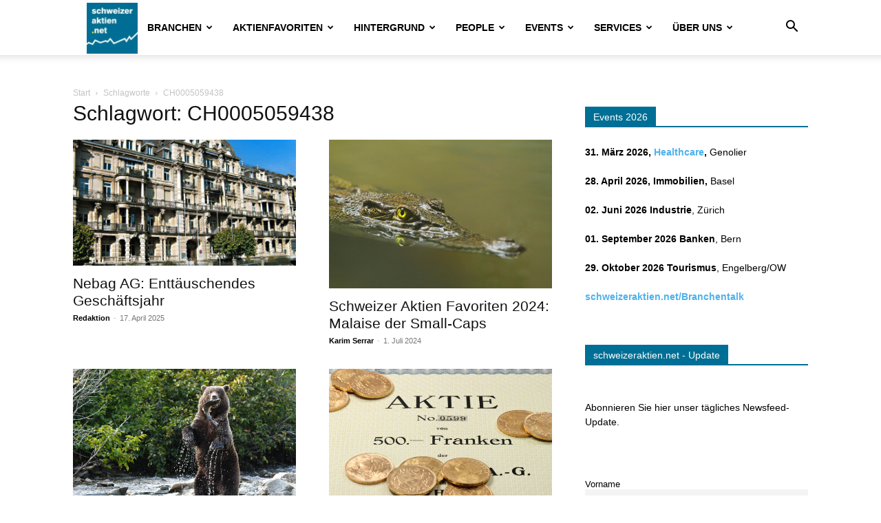

--- FILE ---
content_type: text/css; charset=UTF-8
request_url: https://sp-ao.shortpixel.ai/client/ret_wait/https://www.schweizeraktien.net/wp-content/cache/autoptimize/css/autoptimize_single_dfd1ae53b7ed91c71e4db22e8397dc71.css?ver=6.9
body_size: -183
content:
.rsskp_feeditems li{list-style:none;padding-bottom:20px;border-bottom:1px solid #333;margin-bottom:20px}.rsskp_feeditems li .rsskp_itemhead{margin-bottom:10px;position:relative}.rsskp_feeditems li .rsskp_itemhead .rsskp_date{display:block;text-align:right;font-size:.6em;color:#999}

--- FILE ---
content_type: application/javascript; charset=utf-8
request_url: https://sp-ao.shortpixel.ai/client/ret_wait/https://www.schweizeraktien.net/wp-content/cache/autoptimize/js/autoptimize_single_427aa2db63001bcd0c9f0aa21e9cb9f4.js?ver=9.1.1
body_size: -76
content:
function tnp_ajax_init(){document.querySelectorAll("form.tnp-ajax").forEach((t=>{t.addEventListener("submit",(async function(t){t.preventDefault(),t.stopPropagation();const n=await fetch(newsletter_data.action_url+"?action=tnp&na=sa",{method:"POST",body:new FormData(this)});this.innerHTML=await n.text()}))}))}"loading"!==document.readyState?tnp_ajax_init():document.addEventListener("DOMContentLoaded",(function(){tnp_ajax_init()}));

--- FILE ---
content_type: application/javascript; charset=utf-8
request_url: https://sp-ao.shortpixel.ai/client/ret_wait/https://www.schweizeraktien.net/wp-content/91611023a02cc17167b44e2b620b03c4/dist/1302459215.js?ver=9e9c28c96aa317fe9ba72c810f5811cf
body_size: 12184
content:
"use strict";var realCookieBanner_blocker;(self.webpackChunkrealCookieBanner_=self.webpackChunkrealCookieBanner_||[]).push([[607],{9487:(e,t,n)=>{function o(e,t,n){void 0===n&&(n=0);const o=[];let r=e.parentElement;const i=void 0!==t;let s=0;for(;null!==r;){const l=r.nodeType===Node.ELEMENT_NODE;if(0===s&&1===n&&l&&i){const n=e.closest(t);return n?[n]:[]}if((!i||l&&r.matches(t))&&o.push(r),r=r.parentElement,0!==n&&o.length>=n)break;s++}return o}n.d(t,{M:()=>o})},8499:(e,t,n)=>{n.d(t,{Iy:()=>o,_2:()=>i,kt:()=>r});const o="stylesheet-created",r="stylesheet-toggle",i="css-var-update-"},6559:(e,t,n)=>{n.r(t);var o=n(8626),r=n(77),i=n(8036);const s="listenOptInJqueryFnForContentBlockerNow",l=`[${r.Mu}]:not([${r._y}])`;function a(e,t,n){let{customBlocked:o,getElements:r,callOriginal:s}=n;return function(){for(var n=arguments.length,a=new Array(n),c=0;c<n;c++)a[c]=arguments[c];const u=r?r(this,...a):this,d=this;if(u.length){const n=[],r=e=>{if(s)return s(t,d,a,e);try{return t.apply(e,a)}catch(e){console.warn(e)}};for(const t of u.get()){const s=Array.prototype.slice.call(t.querySelectorAll(l));(null==t.matches?void 0:t.matches.call(t,l))&&s.push(t);const c=t instanceof HTMLElement?null==o?void 0:o(t,...a):void 0;s.length||c instanceof Promise?Promise.all(s.map(e=>new Promise(t=>e.addEventListener(i.h,t))).concat([c].filter(Boolean))).then(()=>r(e(t))):n.push(t)}return r(jQuery(n))}return t.apply(e(this),a)}}function c(e){const t=window.jQuery;if(!(null==t?void 0:t.fn))return;const n=[...document.querySelectorAll(`[${r.W2}]`)].map(e=>{const t=JSON.parse(e.getAttribute(r.W2)||"{}");return Object.keys(t).map(t=>({fn:t,customBlocked:t=>t===e?Promise.resolve():void 0}))}).flat(),o=t.fn;for(const r of[...e,...n]){const e="string"==typeof r?{fn:r}:r,{fn:n}=e,i=o[n],l=o[s]=o[s]||[];if(!(l.indexOf(n)>-1))if(l.push(n),i){const r=Object.getOwnPropertyDescriptors(i);delete r.length,delete r.name,delete r.prototype,o[n]=a(t,i,e),Object.defineProperties(o[n],r)}else{let r;Object.defineProperty(o,n,{get:()=>r,set:n=>{r=a(t,n,e)},enumerable:!0,configurable:!0})}}}const u="hijackQueryEach";function d(e){const t=window.jQuery;if(!(null==t?void 0:t.each)||t[u])return;t[u]=!0;const n=t.each;t.each=(o,s)=>n.apply(t,[o,function(t,n){if(!(n instanceof HTMLElement&&n.hasAttribute(r.Ly)&&(n.hasAttribute(r.ti)||n.matches(e.join(",")))))return s.apply(this,[t,n]);n.addEventListener(i.h,()=>s.apply(this,[t,n]))}])}const p="rcbNativeEventListenerMemorize";function m(e,t){const n=`${p}_${t}`;Object.assign(e,{[n]:new Promise(n=>e.addEventListener(t,n))})}const f="rcbJQueryEventListenerMemorize";function b(e,t,n){const o=`${f}_${n}`,{jQuery:r}=e.defaultView||e.parentWindow;if(!r)return;const{event:i,Event:s}=r;i&&s&&!i[o]&&Object.assign(i,{[o]:new Promise(e=>r(t).on(n,function(){for(var t=arguments.length,n=new Array(t),o=0;o<t;o++)n[o]=arguments[o];return e(n)}))})}var y=n(3477),h=n(9953),v=n(2306),g=n(2315),w=n(4008),A=n(5535);function $(e,t){void 0===t&&(t=!1);const{top:n,left:o,bottom:r,right:i,height:s,width:l}=e.getBoundingClientRect(),{innerWidth:a,innerHeight:c}=window;if(t)return n<=c&&n+s>=0&&o<=a&&o+l>=0;{const{clientHeight:e,clientWidth:t}=document.documentElement;return n>=0&&o>=0&&r<=(c||e)&&i<=(a||t)}}function k(e,t,n,o,r){void 0===r&&(r="and");const i="string"==typeof t?t.split(","):t,s={};for(const e of i)s[e]={consent:!1};const{blocker:l}=o(e,s,n),a=Object.values(s).filter(e=>{let{consent:t}=e;return null!==t});return 0===a.length?{consent:!0,blocker:l}:{consent:"and"===r?a.every(e=>{let{consent:t}=e;return t}):a.some(e=>{let{consent:t}=e;return t}),blocker:l}}let E=!1;function _(e){E=e}function L(){return E}function S(e){let t;if(void 0===e&&(e=0),"number"==typeof e)t=e;else{if(!(null==e?void 0:e.hasAttribute(r.WU)))return;t=+e.getAttribute(r.WU)}setTimeout(()=>{try{window.dispatchEvent(new Event("resize"))}catch(e){}},t)}function x(e,t){let n,o,{same:s,nextSibling:l,parentNextSibling:a}=t;const c=e.getAttribute(r.mk),u=e.nextElementSibling,d=e.parentElement,p=null==d?void 0:d.nextElementSibling;e:for(const[t,r]of[[e,[...s||[],...c?[JSON.parse(c)]:[]]],[u,l],[p,a]])if(t&&r)for(const i of r){const r="string"==typeof i?i:i.selector;if("string"!=typeof i&&(o=i.hide||!1),"self"===r||t.matches(r)){n=t;break e}const s=t.querySelector(r);if(s){n=s;break e}const{consentDelegateClick:l}=e;if("beforeConfirm"===r&&l){n=l.element,({hide:o}=l);break e}}if(n){const t=()=>setTimeout(()=>{n.click(),o&&n.style.setProperty("display","none","important"),S(e)},100);n.hasAttribute(r.Mu)?n.addEventListener(i.h,e=>{let{detail:{load:n}}=e;n.then(t)},{once:!0}):t()}return n}var P=n(2729);const C=e=>(document.dispatchEvent(new CustomEvent(P.x,{detail:{position:0,...e}})),()=>document.dispatchEvent(new CustomEvent(P.x,{detail:{position:1,...e}})));function T(e,t,n,o){let{onBeforeExecute:r,isLoad:s}=void 0===o?{onBeforeExecute:void 0,isLoad:!1}:o;const l=`rcbJQueryEventListener_${n}`,a=`${f}_${n}`,c=`${p}_${n}`,{jQuery:u}=e.defaultView||e.parentWindow;if(!u)return;const{event:d,Event:m}=u;if(!d||!m||d[l])return;const{add:b}=d;Object.assign(d,{[l]:!0,add:function(){for(var e=arguments.length,o=new Array(e),l=0;l<e;l++)o[l]=arguments[l];var u;const[p,f,y,h,v]=o,g=Array.isArray(f)?f:"string"==typeof f?f.split(" "):f,w=d[a]||(null==(u=p[c])?void 0:u.then(()=>[])),A=L(),$=e=>{let[,...t]=void 0===e?[]:e;return setTimeout(()=>{const e=C({type:"jQueryEvent",elem:p,types:f,handler:y,data:h,selector:v});null==r||r(A),null==y||y(new m,...t),e()},0)};if(f&&p===t)for(const e of g){const t=e===n;t&&A?document.addEventListener(i.h,e=>{let{detail:{load:t}}=e;w?w.then($):s?t.then($):$()},{once:!0}):t&&w?w.then($):b.apply(this,[p,e,y,h,v])}else b.apply(this,o)}})}let M=!1;function N(e){if(M)return;const{jQuery:t}=e.defaultView||e.parentWindow;if(!t)return;const n=t.fn.ready;t.fn.ready=function(e){if(e){const n=()=>setTimeout(()=>{const n=C({type:"jQueryReady",fn:e});e(t),n()},0);L()?document.addEventListener(i.h,n,{once:!0}):n()}return n.apply(this,[()=>{}])},M=!0}function O(e,t,n){let{onBeforeExecute:o,isLoad:r,definePropertySetter:s}=void 0===n?{onBeforeExecute:void 0,isLoad:!1}:n;const l=`rcbNativeEventListener_${t}`,a=`${p}_${t}`;if(e[l])return;const{addEventListener:c}=e;if(s)try{Object.defineProperty(e,s,{set:function(n){"function"==typeof n&&e.addEventListener(t,n)},enumerable:!0,configurable:!0})}catch(e){}Object.assign(e,{[l]:!0,addEventListener:function(n){for(var s=arguments.length,l=new Array(s>1?s-1:0),u=1;u<s;u++)l[u-1]=arguments[u];if(n===t){const n=()=>setTimeout(()=>{var e;const n=C({type:"nativeEvent",eventName:t});null==o||o(),null==(e=l[0])||e.call(l,new Event(t,{bubbles:!0,cancelable:!0})),n()},0);if(L()){const t=e[a];document.addEventListener(i.h,e=>{let{detail:{load:o}}=e;t?t.then(n):r?o.then(n):n()},{once:!0})}else n()}else c.apply(this,[n,...l])}})}var j=n(5385);function W(e,t){const n=t.previousElementSibling;if(!t.parentElement)return Promise.resolve();let o;return(null==n?void 0:n.hasAttribute(r.G8))?o=n:(o=document.createElement("div"),o.setAttribute(r.G8,r.E),t.parentElement.replaceChild(o,t)),(0,j.l)(e,{},o)}function B(e){const t=e.parentElement===document.head,n=e.getAttribute(r.rL);e.removeAttribute(r.rL),e.style.removeProperty("display");let o=e.outerHTML.substr(r.Dx.length+1);return o=o.substr(0,o.length-r.Dx.length-3),o=o.replace(new RegExp('type="application/consent"'),""),o=o.replace(new RegExp(`${r.fo}-type-${r.St}="([^"]+)"`),'type="$1"'),o=`<script${o}${n}<\/script>`,t?(0,j.l)(o,{}):W(o,e)}var V=n(9060);async function q(e){const t=e.getAttribute(r.XS);e.removeAttribute(r.XS);let n=e.outerHTML.substr(r.Dx.length+1);n=n.substr(0,n.length-r.Dx.length-3),n=n.replace(new RegExp('type="application/consent"'),""),n=`<style ${r.XS}="1" ${n}${t}</style>`,e.parentElement.replaceChild((new DOMParser).parseFromString(n,"text/html").querySelector("style"),e)}function D(e,t){let n=0;return[e.replace(/(url\s*\(["'\s]*)([^"]+dummy\.(?:png|css))\?consent-required=([0-9,]+)&consent-by=(\w+)&consent-id=(\d+)&consent-original-url=([^-]+)-/gm,(e,o,r,i,s,l,a)=>{const{consent:c}=k(s,i,+l,t);return c||n++,c?`${o}${(0,V.C)(atob(decodeURIComponent(a)))}`:e}),n]}var H=n(4914);const R="children:";function U(e,t){if(void 0===t&&(t={}),!e.parentElement)return[e,"none",!0];let n=["a"].indexOf(e.parentElement.tagName.toLowerCase())>-1;if(e.hasAttribute(r.Ht))n=e.getAttribute(r.Ht);else{const o=e.getAttribute(r.DJ);for(const[e,i]of Object.entries(t)){const t=(e.includes("%s")?e:`${e}:has(%s)`).replace("%s",`[${r.DJ}="${o}"]:not(.rcb-content-blocker)`),s=document.querySelector(t);if(s){if("self"===i)return[s,"parentSelector",!0];n=i;break}}}if(n){if(!0===n||"true"===n)return[e.parentElement||e,"parent",!!e.parentElement];if(!isNaN(+n)){let t=e;for(let e=0;e<+n;e++){if(!t.parentElement)return[t,"parentZ",!1];t=t.parentElement}return[t,"parentZ",!0]}if("string"==typeof n){if(n.startsWith(R)){let t=e.querySelector(n.substr(9));const o=!!t;return o||(t=e.children[0]||e),[t,"childrenSelector",o]}for(let t=e;t;t=t.parentElement)if((0,H.B)(t,n))return[t,"parentSelector",!0]}}return[e,"none",!0]}let F=0;const I="consent-tag-transformation-counter";function J(e){let{node:t,allowClickOverrides:n,onlyModifyAttributes:o,visualParentSelectors:s,overwriteAttributeValue:l,overwriteAttributeNameWhenMatches:a}=e;return new Promise(e=>{let c=!1;const u=t.tagName.toLowerCase(),d="script"===u,p="iframe"===u;let m=d&&!o?t.cloneNode(!0):t;for(const t of m.getAttributeNames())if(t.startsWith(r.fo)&&t.endsWith(r.St)){var f;let o=t.substr(r.fo.length+1);o=o.slice(0,-1*(r.St.length+1));const s=`${r.ur}-${o}-${r.St}`,d=m.hasAttribute(s)&&n;let b=m.getAttribute(d?s:t);if(d&&(c=!0),a&&b)for(const{matches:e,node:n,attribute:r,to:i}of a)o===r&&m.matches(n)&&m.matches(e.replace("%s",`${n}[${c?s:t}="${b.trim().replace(/"/g,'\\"')}"]`))&&(o=i);if(l){const{value:e,attribute:t}=l(b,o,m);o=t||o,b=e}if(p&&"src"===o)try{const{userAgent:e}=navigator;/(firefox.*mobile|mobile.*firefox)/i.test(e??"")||m.contentWindow.location.replace(b)}catch(e){console.log(e)}m.setAttribute(o,b),m.removeAttribute(t),m.removeAttribute(s),n&&["a"].indexOf(u)>-1&&(["onclick"].indexOf(o.toLowerCase())>-1||(null==(f=m.getAttribute("href"))?void 0:f.startsWith("#")))&&m.addEventListener(i.h,async e=>{let{detail:{unblockedNodes:t}}=e;return t.forEach(()=>{m.click(),S(m)})})}for(const e of m.getAttributeNames())if(e.startsWith(r.ur)&&e.endsWith(r.St)){const t=m.getAttribute(e);let o=e.substr(r.ur.length+1);o=o.slice(0,-1*(r.St.length+1)),n&&(m.setAttribute(o,t),c=!0),m.removeAttribute(e)}const b={performedClick:c,workWithNode:t};if(o)return b.performedClick=!1,void e(b);if(u.startsWith("consent-")&&customElements){const e=u.substring(8);m.outerHTML=m.outerHTML.replace(/^<consent-[^\s]+/m,`<${e} ${I}="${F}"`).replace(/<\/consent-[^\s]+>$/m,`</${e}>`),m=document.querySelector(`[${I}="${F}"]`),F++,b.workWithNode=m}const y=m.hasAttribute(r.t$)?m.getAttribute(r.t$):m.style.getPropertyValue("display");y?m.style.setProperty("display",y):m.style.removeProperty("display"),m.removeAttribute(r.t$);const[h]=U(t,s||{});if(h===t&&!(null==h?void 0:h.hasAttribute(r.Uy))||h===t&&y||h.style.removeProperty("display"),d){const{outerHTML:n}=m;W(n,t).then(()=>e(b))}else e(b)})}const Q=`:not([${r.Mu}]):not([${r.rL}])`,z=`script[src]:not([async]):not([defer])${Q}`,X=`script[src][async]${Q}`;class G{constructor(e){this.selector=e,this.scriptsBefore=this.snapshotScripts()}snapshotScripts(){return Array.prototype.slice.call(document.querySelectorAll(this.selector)).filter(e=>(0,j.e)(e.getAttribute("type")))}diff(){return this.snapshotScripts().filter(e=>-1===this.scriptsBefore.indexOf(e)).map(e=>new Promise(t=>{performance.getEntriesByType("resource").filter(t=>{let{name:n}=t;return n===e.src}).length>0&&t(),e.addEventListener("load",()=>{t()}),e.addEventListener("error",()=>{t()})}))}}var Y=n(4429),Z=n(9487);function K(e){const{style:t}=e,n=t.getPropertyValue("display");e.hasAttribute(r.T9)||(e.setAttribute(r.t$,n),"none"===n&&"important"===t.getPropertyPriority("display")?e.setAttribute(r.T9,"1"):(e.setAttribute(r.T9,"0"),t.setProperty("display","none","important")))}function ee(e,t){const n=function(e){const t=[];for(;e=e.previousElementSibling;)t.push(e);return t}(e).filter(e=>!!e.offsetParent||!!t&&t(e));return n.length?n[0]:void 0}function te(e){return e.hasAttribute(r.Uy)}function ne(e){return e.offsetParent?e:ee(e,te)}var oe=n(3597);function re(e,t,n){const o=t+10*+(0,oe.D)(e.selectorText)[0].specificity.replace(/,/g,"")+function(e,t){var n;return"important"===(null==(n=e.style)?void 0:n.getPropertyPriority(t))?1e5:0}(e,n);return{selector:e.selectorText,specificity:o}}async function ie(e,t,n,o){for(const r in e){const i=e[r];if(!(i instanceof CSSStyleRule))continue;const s=performance.now();n.calculationTime>=15&&(await new Promise(e=>setTimeout(e,0)),n.calculationTime=0);try{if((0,H.B)(t,i.selectorText)){const e=i.style[o];if(void 0!==e&&""!==e){const{items:t}=n;t.push({...re(i,t.length,o),style:e})}}}catch(e){}n.calculationTime+=performance.now()-s}}async function se(e,t){const n=await async function(e,t){const n={calculationTime:0,items:[]};await async function(e,t,n){const{styleSheets:o}=document;for(const r in o){const i=o[r];let s;try{s=i.cssRules||i.rules}catch(e){continue}s&&await ie(s,e,t,n)}}(e,n,t);const o=function(e,t){const n=e.style[t];return n?{selector:"! undefined !",specificity:1e4+(new String(n).match(/\s!important/gi)?1e5:0),style:n}:void 0}(e,t),{items:r}=n;if(o&&r.push(o),r.length)return function(e){e.sort((e,t)=>e.specificity>t.specificity?-1:e.specificity<t.specificity?1:0)}(r),r}(e,t);return null==n?void 0:n[0].style}const le=["-aspect-ratio","ratio-","wp-block-embed__wrapper","x-frame-inner","fusion-video","video-wrapper","video_wrapper","ee-video-container","video-fit","kadence-video-intrinsic"],ae={"max-height":"initial",height:"auto",padding:0,"aspect-ratio":"initial","box-sizing":"border-box"},ce={width:"100%"},ue="consent-cb-memo-style";function de(e){const{parentElement:t}=e;if(!t)return!1;const n=getComputedStyle(t);if(/\d+\s*\/\s*\d+/g.test(n.aspectRatio))return!0;const{position:o}=getComputedStyle(e),{position:r}=n,{clientWidth:i,clientHeight:s,style:{paddingTop:l,paddingBottom:a}}=t,c=s/i*100;return"absolute"===o&&"relative"===r&&(l.indexOf("%")>-1||a.indexOf("%")>-1||c>=56&&c<=57)||(0,Z.M)(e,void 0,2).filter(pe).length>0}function pe(e){return le.filter(t=>e.className.indexOf(t)>-1).length>0}async function me(e,t){const{parentElement:n}=e,o=(0,Z.M)(e,void 0,3);if(!e.hasAttribute(r.Wu))for(const i of o){if(!i.hasAttribute(r.Jg)){const t=i===n&&de(e)||pe(i)||[0,"0%","0px"].indexOf(await se(i,"height"))>-1;i.setAttribute(r.Jg,t?"1":"0")}if(t&&"1"===i.getAttribute(r.Jg)){const e="1"===i.getAttribute(r.T9);let t=i.getAttribute("style")||"";i.removeAttribute(r.T9),e||(t=t.replace(/display:\s*none\s*!important;/,"")),i.setAttribute(r._E,r.yz),i.setAttribute(ue,t);for(const e in ae)i.style.setProperty(e,ae[e],"important");for(const e in ce)i.style.setProperty(e,ce[e]);"absolute"===window.getComputedStyle(i).position&&i.style.setProperty("position","static","important")}else!t&&i.hasAttribute(r._E)&&(i.setAttribute("style",i.getAttribute(ue)||""),i.removeAttribute(ue),i.removeAttribute(r._E))}}let fe,be=0;function ye(e){let{node:t,blocker:n,visualParentSelectors:o,dependantVisibilityContainers:i,disableDeduplicateExceptions:s,mount:l}=e;var a;if(!n)return;t.hasAttribute(r.DJ)||(t.setAttribute(r.DJ,be.toString()),be++);const c=+t.getAttribute(r.DJ),{parentElement:u}=t,d=t.hasAttribute(r.Wu),{shouldForceToShowVisual:p=!1,isVisual:m,id:f}=n,b=p||t.hasAttribute(r.QP);let y="initial";try{const e=window.getComputedStyle(t);({position:y}=e)}catch(e){}const h=["fixed","absolute","sticky"].indexOf(y)>-1,v=[document.body,document.head,document.querySelector("html")].indexOf(u)>-1,g=t.getAttribute(r.Uy),[w,A,k]=U(t,o||{}),E=!!w.offsetParent,_=e=>{if(-1===["script","link"].indexOf(null==t?void 0:t.tagName.toLowerCase())&&!d){if("qualified"===e&&"childrenSelector"===A)return;K(t)}};if(g||v||h&&!de(t)&&!b||!m||!E&&!b){if(!E&&i){const e=(0,Z.M)(t,i.join(","),1);if(e.length>0&&!e[0].offsetParent)return}return void _("qualified")}if(!t.hasAttribute(r.Wu)&&!(0,Z.M)(t,".rcb-avoid-deduplication",1).length){const e=function(e,t,n,o){var i,s,l,a;const{previousElementSibling:c}=e,u=t.getAttribute(r._8),d=null==(i=e.parentElement)?void 0:i.previousElementSibling,p=null==(l=e.parentElement)||null==(s=l.parentElement)?void 0:s.previousElementSibling,m=[ee(e,te),c,null==c?void 0:c.lastElementChild,d,null==d?void 0:d.lastElementChild,p,null==p?void 0:p.lastElementChild,null==p||null==(a=p.lastElementChild)?void 0:a.lastElementChild].filter(Boolean).map(ne).filter(Boolean);for(const e of m)if(+e.getAttribute(r.Mu)===n&&e.hasAttribute(r.Uy)){const t=+e.getAttribute(r.Uy);if(!o){const e=document.querySelector(`[${r.Uy}="${t}"]:not(.rcb-content-blocker)`);if(u&&(null==e?void 0:e.hasAttribute(r._8))&&e.getAttribute(r._8)!==u)return!1}return e}return!1}(w,t,f,!!(null==s?void 0:s.length)&&w.matches(s.join(",")));if(e)return t.setAttribute(r.Uy,e.getAttribute(r.Uy)),me(w,!0),void _("duplicate")}const L=(0,Z.M)(t,`[${r.Wu}]`,1);if(L.length&&-1===L.indexOf(t))return void _("duplicate");const{container:S,thumbnail:x}=function(e,t,n,o){const i=document.createElement("div"),s=e.hasAttribute(r.Wu),{style:l}=i,a=e.getAttribute(r.DJ);if(i.setAttribute(r.Uy,a),i.className="rcb-content-blocker",s)l.setProperty("display","none");else{l.setProperty("max-height","initial"),l.setProperty("pointer-events","all"),l.setProperty("flex-grow","1"),l.setProperty("position","initial","important"),l.setProperty("opacity","1"),l.setProperty("line-height","initial");const t=e.getAttribute("width");t&&!isNaN(+t)&&e.clientWidth===+t&&(l.setProperty("width",`${t}px`),l.setProperty("max-width","100%"))}let c;if(e.setAttribute(r.Uy,a),t.parentNode.insertBefore(i,t),[r.p,r.Mu,r.Ly].forEach(t=>{e.hasAttribute(t)&&i.setAttribute(t,e.getAttribute(t))}),"childrenSelector"===n&&(t.setAttribute(r.Uy,a),o||t.classList.add("rcb-content-blocker-children-fallback")),e.hasAttribute(r._8))c=JSON.parse(e.getAttribute(r._8));else{const t=e.querySelectorAll(`[${r._8}`);t.length>0&&(c=JSON.parse(t[0].getAttribute(r._8)))}return s||K("childrenSelector"===n||e.hasAttribute(r._x)?t:e),{container:i,thumbnail:c}}(t,w,A,k),P=e=>{S.setAttribute(r.F7,e),l({container:S,blocker:n,connectedCounter:c,onClick:e=>{null==e||e.stopPropagation(),he(c)},blockedNode:t,thumbnail:x,paintMode:e,createBefore:w}),me(w,!0)};return!d&&$(S,!0)?P("instantInViewport"):d||"instantInViewport"!==(null==(a=document.querySelector(`.rcb-content-blocker[${r.Uy}="${c-1}"][${r.F7}]`))?void 0:a.getAttribute(r.F7))?d?(t.setAttribute(r.q8,"true"),w.addEventListener("click",e=>{if(t.hasAttribute(r.Ly))return P("interaction"),e.preventDefault(),e.stopImmediatePropagation(),!1},{once:!0})):window.requestIdleCallback?window.requestIdleCallback(()=>P("idleCallback")):P("instant"):P("instant"),S}function he(e){fe=e}function ve(e){const t=e.getAttribute(r.DJ),n=e.getAttribute(r.Mu),o=e.getAttribute(r.p);let i=`${fe}`===t;if(i)e.setAttribute(r.Qd,r._H);else{const[t]=(0,Z.M)(e,`[${r.Qd}="${r._H}"][${r.Mu}="${n}"][${r.p}="${o}"]`);t&&(t.setAttribute(r.Qd,r._w),i=!0)}return i}class ge{constructor(e){this.options=e}unblockNow(){return async function(e){let{checker:t,visual:n,overwriteAttributeValue:o,overwriteAttributeNameWhenMatches:s,transactionClosed:l,priorityUnblocked:a,customInitiators:c,delegateClick:u,mode:d}=e;_(!0);const p=function(e){const t=[],n=Array.prototype.slice.call(document.querySelectorAll(`[${r.Ly}]`));for(const o of n){const{blocker:n,consent:i}=k(o.getAttribute(r.p),o.getAttribute(r.Ly),+o.getAttribute(r.Mu),e,o.getAttribute(r.RA)||"and"),s=o.className.indexOf("rcb-content-blocker")>-1;t.push({node:o,consent:i,isVisualCb:s,blocker:n,priority:o.tagName.toLowerCase()===r.Dx?10:0})}return t.sort((e,t)=>{let{priority:n}=e,{priority:o}=t;return n-o}),t}(t);!function(e){let t;t=Array.prototype.slice.call(document.querySelectorAll(`[${r.XS}]`));for(const n of t){const t=n.tagName.toLowerCase()===r.Dx,o=t?n.getAttribute(r.XS):n.innerHTML,[i,s]=D(o,e);t?(n.setAttribute(r.XS,i),q(n)):(n.innerHTML!==i&&(n.innerHTML=i),0===s&&n.removeAttribute(r.XS))}t=Array.prototype.slice.call(document.querySelectorAll(`[style*="${r.Ly}"]`));for(const n of t)n.setAttribute("style",D(n.getAttribute("style"),e)[0])}(t);const m=[];let f;const b=e=>{var t;null==n||null==(t=n.unmount)||t.call(n,e),me(e,!1),e.remove()};let y,h;document.querySelectorAll(`[${r.Mu}]:not(.rcb-content-blocker):not([${r.Ly}]):not([${r._y}])`).forEach(e=>e.setAttribute(r._y,"1")),document.querySelectorAll(`[${r.Jg}]`).forEach(e=>e.removeAttribute(r.Jg));for(const e of p){const{consent:t,node:i,isVisualCb:l,blocker:p,priority:A}=e;if(t){if("unblock"!==d){if(n&&l){null==n.busy||n.busy.call(n,i);continue}continue}if(!i.hasAttribute(r.Ly))continue;if(l){b(i);continue}void 0!==y&&y!==A&&(null==a||a(m,y)),y=A,i.removeAttribute(r.Ly);const t=i.getAttribute(r.Uy),$=ve(i);if($&&(f=e),t){const e=Array.prototype.slice.call(document.querySelectorAll(`.rcb-content-blocker[consent-blocker-connected="${t}"]`));for(const t of e)b(t);me(i,!1)}const{ownerDocument:k}=i,{defaultView:E}=k;N(k),T(k,E,"load",{isLoad:!0}),T(k,k,"ready"),O(E,"load",{isLoad:!0,definePropertySetter:"onload"}),O(k,"DOMContentLoaded"),O(E,"DOMContentLoaded"),null==c||c(k,E);const _=new G(z);h=h||new G(X);const L=i.hasAttribute(r.rL),{performedClick:S,workWithNode:P}=await J({node:i,allowClickOverrides:!L&&$,onlyModifyAttributes:L,visualParentSelectors:null==n?void 0:n.visualParentSelectors,overwriteAttributeValue:o,overwriteAttributeNameWhenMatches:s});if(L?await B(i):S&&he(void 0),await Promise.all(_.diff()),P.getAttribute("consent-redom")){const{parentElement:e}=P;if(e){const t=[...e.children].indexOf(P);e.removeChild(P),g=P,(w=t)>=(v=e).children.length?v.appendChild(g):v.insertBefore(g,v.children[w])}}P.dispatchEvent(new CustomEvent(Y.f,{detail:{blocker:p,gotClicked:$}})),document.dispatchEvent(new CustomEvent(Y.f,{detail:{blocker:p,element:P,gotClicked:$}})),$&&u&&x(P,u)&&he(void 0),m.push({...e,node:P})}else n&&!l&&ye({node:i,blocker:p,...n})}var v,g,w;if(m.length){f&&he(void 0),_(!1);const e=Promise.all(h.diff());document.dispatchEvent(new CustomEvent(i.h,{detail:{unblockedNodes:m,load:e}})),m.forEach(t=>{let{node:n}=t;n.setAttribute(r._y,"1"),n.dispatchEvent(new CustomEvent(i.h,{detail:{unblockedNodes:m,load:e}}))}),setTimeout(()=>{if(null==l||l(m),function(e){const t=e.filter(e=>{let{node:{nodeName:t,parentElement:n}}=e;return"SOURCE"===t&&"VIDEO"===n.nodeName}).map(e=>{let{node:{parentElement:t}}=e;return t});t.filter((e,n)=>t.indexOf(e)===n).forEach(e=>e.load())}(m),S(),f){const{node:e}=f;$(e)||e.scrollIntoView({behavior:"smooth"}),e.setAttribute("tabindex","0"),e.focus({preventScroll:!0})}},0)}else _(!1)}(this.options)}start(e){void 0===e&&(e="unblock"),this.setMode(e),this.stop(),this.startTimeout=setTimeout(this.doTimeout.bind(this),0)}doTimeout(){clearTimeout(this.nextTimeout),this.unblockNow(),this.nextTimeout=setTimeout(this.doTimeout.bind(this),1e3)}stop(){clearTimeout(this.nextTimeout),clearTimeout(this.startTimeout)}setMode(e){this.options.mode=e}}var we=n(1281),Ae=n(8499),$e=n(1453),ke=n(5276),Ee=n(2974),_e=n(4885);const Le="rcb-overwritten";function Se(e,t){let{delay:n,optIn:o}=t;const{onInit:s,[Le]:l}=e;l||(e[Le]=!0,e.onInit=function(){for(var e=arguments.length,t=new Array(e),l=0;l<e;l++)t[l]=arguments[l];const a=this.$element,c=a.get(0);if(!a.attr(r.Ly))return null==o||o(a,{gotClicked:a.attr(r.Qd)===r._H},this),s.apply(this,t);a.attr(Le,"1"),c.addEventListener(Y.f,e=>{let{detail:t}=e;null==o||o(a,t,this)}),c.addEventListener(i.h,e=>{setTimeout(()=>s.apply(this,t),n||0)})})}const xe=["youtube","vimeo"];o.fF.requestAnimationFrame=requestAnimationFrame;const Pe=e=>{const t=["href","src"];t.forEach(t=>{const n=e.getAttribute(t);n&&e.setAttribute(t,function(e){try{const t=new URL(e),{searchParams:n}=t;return n.delete("gdpr"),t.searchParams.delete("gdpr_consent"),t.toString()}catch(t){return e}}(n))});const n=t.map(t=>e.getAttribute(t)).find(Boolean),{unblock:o,unblockSync:r}=window.consentApi;if(r(n))return o(n,{ref:e,confirm:!0})},Ce=["fitVids","mediaelementplayer","prettyPhoto","gMap","wVideo","wMaps","wMapsWithPreload","wGmaps","WLmaps","WLmapsWithPreload","wLmaps","wLmapsWithPreload","aviaVideoApi",{fn:"YTPlayer",customBlocked:()=>window.consentApi.unblock("youtube.com")},{fn:"magnificPopup",customBlocked:Pe},{fn:"lazyMagnificPopup",customBlocked:Pe},{fn:"gdlr_core_parallax_background",getElements:(e,t)=>t||e,callOriginal:(e,t,n,o)=>{let[,...r]=n;return e.apply(t,[o,...r])}},"appAddressAutocomplete","appthemes_map"],Te=[".onepress-map",'div[data-component="map"]',".sober-map"];!function(){let e=[];const t=(0,Ee.j)(),{frontend:{blocker:o},visualParentSelectors:i,multilingualSkipHTMLForTag:s,dependantVisibilityContainers:l,disableDeduplicateExceptions:a,pageRequestUuid4:c}=t,u=new ge({checker:(t,n,r)=>{var i;const s=null==(i=o.filter(e=>{let{id:t}=e;return t===r}))?void 0:i[0];if("services"===t||!t)for(const{service:{id:t}}of e)n[`${t}`]&&(n[`${t}`]={consent:!0});return{blocker:s}},overwriteAttributeValue:(e,t)=>({value:e}),overwriteAttributeNameWhenMatches:[{matches:".type-video>.video>.ph>%s",node:"iframe",attribute:"data-src",to:"src"},{matches:'[data-ll-status="loading"]',node:"iframe",attribute:"data-src",to:"src"}],transactionClosed:e=>{!function(e){var t;const{elementorFrontend:n,TCB_Front:o,jQuery:i,showGoogleMap:s,et_pb_init_modules:l,et_calculate_fullscreen_section_size:a,tdYoutubePlayers:c,tdVimeoPlayers:u,FWP:d,avadaLightBoxInitializeLightbox:p,WPO_LazyLoad:m,mapsMarkerPro:f,theme:b,em_maps_load:y,fluidvids:h,bricksLazyLoad:v,BuddyBossTheme:g}=window;let w=!1;f&&Object.keys(f).forEach(e=>f[e].main()),null==b||null==(t=b.initGoogleMap)||t.call(b),null==y||y();const A=[];for(const{node:t}of e){const{className:e,id:n}=t;if(t.hasAttribute(Le)||(A.push(t),".elementor-widget-container"===t.getAttribute(r.Ht)&&A.push(...(0,Z.M)(t,".elementor-widget",1))),(n.startsWith("wpgb-")||e.startsWith("wpgb-"))&&(w=!0),i){var $,k;const n=i(t);o&&i&&e.indexOf("tcb-yt-bg")>-1&&n.is(":visible")&&o.playBackgroundYoutube(n),null==($=(k=i(document.body)).gdlr_core_content_script)||$.call(k,n)}}var E,_,L,S;null==o||o.handleIframes(o.$body,!0),null==p||p(),d&&(d.loaded=!1,d.is_bfcache=!1,d.paged=(null==(_=d.settings)||null==(E=_.pager)?void 0:E.page)||1,d.refresh()),null==m||m.update(),null==v||v(),null==s||s(),null==g||g.bbFitVideo(),i&&(null==(L=(S=i(window)).lazyLoadXT)||L.call(S),i(document.body).trigger("cfw_load_google_autocomplete"),i(".av-lazyload-immediate .av-click-to-play-overlay").trigger("click")),l&&(i(window).off("resize",a),l()),null==c||c.init(),null==u||u.init();try{w&&window.dispatchEvent(new CustomEvent("wpgb.loaded"))}catch(e){}h&&h.render(),(0,ke.P)().then(()=>{if(n)for(const e of A)n.elementsHandler.runReadyTrigger(e)})}(e)},visual:{visualParentSelectors:i,dependantVisibilityContainers:l,disableDeduplicateExceptions:a,unmount:e=>{var t;null==(t=e.reactRoot)||t.unmount()},busy:e=>{e.style.pointerEvents="none",e.style.opacity="0.4"},mount:e=>{let{container:t,blocker:o,onClick:r,thumbnail:i,paintMode:l,blockedNode:a,createBefore:u}=e;s&&t.setAttribute(s,"1");const d={...o,visualThumbnail:i||o.visualThumbnail};t.classList.add("wp-exclude-emoji");const p=(0,$e.g)(Promise.all([n.e(384),n.e(874),n.e(406)]).then(n.bind(n,4717)).then(e=>{let{WebsiteBlocker:t}=e;return t})),m=(0,v.Hr)(t);m.render((0,h.Y)(p,{container:t,blockedNode:a,createBefore:u,poweredLink:(0,we.i)(`${c}-powered-by`),blocker:d,paintMode:l,setVisualAsLastClickedVisual:r})),t.reactRoot=m}},customInitiators:(e,t)=>{O(e,"gform/postRender"),T(e,t,"elementor/frontend/init"),T(e,t,"tcb_after_dom_ready"),T(e,e,"mylisting/single:tab-switched"),T(e,e,"hivepress:init"),T(e,e,"wpformsReady"),T(e,e,"tve-dash.load",{onBeforeExecute:()=>{const{TVE_Dash:e}=window;e.ajax_sent=!0}})},delegateClick:{same:[".ultv-video__play",".elementor-custom-embed-image-overlay",".tb_video_overlay",".premium-video-box-container",".norebro-video-module-sc",'a[rel="wp-video-lightbox"]','[id^="lyte_"]',"lite-youtube","lite-vimeo",".awb-lightbox",".w-video-h",".nectar_video_lightbox"],nextSibling:[".jet-video__overlay",".elementor-custom-embed-image-overlay",".pp-video-image-overlay",".ou-video-image-overlay"],parentNextSibling:[{selector:".et_pb_video_overlay",hide:!0}]}});document.addEventListener(g.r,t=>{let{detail:{services:n}}=t;e=n}),document.addEventListener(w.T,t=>{let{detail:{services:n}}=t;e=n,(0,ke.P)().then(()=>u.start())}),document.addEventListener(A.Z,()=>{e=[],u.start()});let d=!1;document.addEventListener(Ae.kt,async e=>{let{detail:{stylesheet:{isExtension:t,settings:{reuse:n}},active:o}}=e;!o||d||t||"react-cookie-banner"!==n||(function(){const e=document.createElement("style");e.setAttribute("skip-rucss","true"),e.style.type="text/css";const t=`${r._E}="${r.yz}"`,n=`[${r.Uy}][${r.Ly}]`,o=`[${r.Qd}="${r._H}"]`,i=".rcb-content-blocker",s=[...[`.thrv_wrapper[${t}]`,`.responsive-video-wrap[${t}]`].map(e=>`${e}::before{display:none!important;}`),...[`${i}+.wpgridlightbox`,`${i}+video:has(${n})`].map(e=>`${e}{opacity:0!important;pointer-events:none!important;}`),...[`.jet-video[${t}]>.jet-video__overlay`,`.et_pb_video[${t}]>.et_pb_video_overlay`,`${i}+div+.et_pb_video_overlay`,`${i}+.et_pb_video_slider`,`${i}+.ultv-video`,`${i}+.elementor-widget-container`,`.wp-block-embed__wrapper[${t}]>.ast-oembed-container`,`${i}+.wpgb-facet`,`${i}+.td_wrapper_video_playlist`,`${i}+div[class^="lyte-"]`,`.elementor-fit-aspect-ratio[${t}]>.elementor-custom-embed-image-overlay`,`${i}+.vc_column-inner`,`${i}+.bt_bb_google_maps`,`.ou-aspect-ratio[${t}]>.ou-video-image-overlay`,`.gdlr-core-sync-height-pre-spaces:has(+${n})`,`.brxe-video:is([${t}],:has(>${o}))>[class*='bricks-video-overlay']`].map(e=>`${e}{display:none!important;}`),...[`.wp-block-embed__wrapper[${t}]::before`,`.wpb_video_widget[${t}] .wpb_video_wrapper`,`.ast-oembed-container:has(>${n})`].map(e=>`${e}{padding-top:0!important;}`),`.tve_responsive_video_container[${t}]{padding-bottom:0!important;}`,`.fusion-video[${t}]>div{max-height:none!important;}`,...[`.widget_video_wrapper[${t}]`].map(e=>`${e}{height:auto!important;}`),...[`.x-frame-inner[${t}]>div.x-video`,`.avia-video[${t}] .avia-iframe-wrap`,`.tutor-ratio[${t}]>*`].map(e=>`${e}{position:initial!important;}`),...[`.jet-video[${t}]`].map(e=>`${e}{background:none!important;}`),...[`.tve_responsive_video_container[${t}]`].map(e=>`${e} .rcb-content-blocker > div > div > div {border-radius:0!important;}`),...[`.elementor-widget-wrap>${n}`,`.gdlr-core-sync-height-pre-spaces+${n}`].map(e=>`${e}{flex-grow:1;width:100% !important;}`),...[`.e-con-inner>[${r.Ly}]`].map(e=>`${e}{width:inherit;}`),`.elementor-background-overlay ~ [${r.Ly}] { z-index: 99; }`];e.innerHTML=s.join(""),document.getElementsByTagName("head")[0].appendChild(e)}(),d=!0)})}(),c(Ce),d(Te),function(){const{wrapFn:e,unblock:t}=window.consentApi;e({object:()=>(0,_e.k)(window,e=>e.elementorFrontend),key:"initOnReadyComponents"},n=>{let o,{callOriginal:i,objectResolved:s}=n;const l=new Promise(e=>{o=e});e({object:s,key:"onDocumentLoaded"},l),i();const a=jQuery(`script:not([${r.Mu}]):first`);return e(xe.map(e=>({object:s.utils[e],key:"insertAPI"})),e=>{let{objectResolved:n,that:o}=e;return o.setSettings("isInserted",!0),o.elements.$firstScript=a,t(n.getApiURL())}),o(),!1})}(),function(e){const{wrapFn:t,consent:n}=window.consentApi;t({object:()=>(0,_e.k)(window,e=>e.elementorFrontend),key:"initModules"},n=>{let{objectResolved:o}=n;return t({object:o.elementsHandler,key:"addHandler"},t=>{let{args:[n]}=t;for(const t of e)n.name===t.className&&Se(n.prototype,t);return!0}),t({object:o,key:"getDialogsManager"},e=>{let{callOriginal:n}=e;const o=n();return t({object:o,key:"createWidget"},e=>{let{original:t,args:[n,o={}],that:r}=e;const i=`#${(0,Ee.j)().pageRequestUuid4},.rcb-db-container,.rcb-db-overlay`;o.hide=o.hide||{};const{hide:s}=o;return s.ignore=s.ignore||"",s.ignore=[...s.ignore.split(","),i].join(","),t.apply(r,[n,o])}),o}),!0}),t({object:()=>(0,_e.k)(window,e=>e.elementorProFrontend),key:"initModules"},()=>(t({object:()=>(0,_e.k)(window,e=>e.elementorFrontend.storage),key:"set"},e=>{let{args:[t]}=e;if(t)return n("local","elementor","*")}),!0))}([{className:"Video",optIn:(e,t)=>{let{gotClicked:n}=t;if(n){const t=e.data("settings");t.autoplay=!0,e.data("settings",t)}}},{className:"VideoPlaylistHandler",delay:1e3}]),(0,y.G)(()=>{c(Ce),d(Te),m(window,"elementor/frontend/init"),m(document,"gform/postRender"),b(document,document,"tve-dash.load"),b(document,document,"mylisting/single:tab-switched"),b(document,document,"hivepress:init"),b(document,document,"wpformsReady")},"interactive")}},e=>{e.O(0,[304],()=>e(e.s=6559));var t=e.O();realCookieBanner_blocker=t}]);

--- FILE ---
content_type: application/javascript; charset=utf-8
request_url: https://sp-ao.shortpixel.ai/client/ret_wait/https://www.schweizeraktien.net/wp-content/plugins/td-composer/legacy/Newspaper/js/tagdiv_theme.min.js?ver=12.7.3
body_size: 38917
content:
jQuery.easing.jswing=jQuery.easing.swing,jQuery.extend(jQuery.easing,{def:"easeOutQuad",swing:function(e,t,i,n,o){return jQuery.easing[jQuery.easing.def](e,t,i,n,o)},easeInQuad:function(e,t,i,n,o){return n*(t/=o)*t+i},easeOutQuad:function(e,t,i,n,o){return-n*(t/=o)*(t-2)+i},easeInOutQuad:function(e,t,i,n,o){return 1>(t/=o/2)?n/2*t*t+i:-n/2*(--t*(t-2)-1)+i},easeInCubic:function(e,t,i,n,o){return n*(t/=o)*t*t+i},easeOutCubic:function(e,t,i,n,o){return n*((t=t/o-1)*t*t+1)+i},easeInOutCubic:function(e,t,i,n,o){return 1>(t/=o/2)?n/2*t*t*t+i:n/2*((t-=2)*t*t+2)+i},easeInQuart:function(e,t,i,n,o){return n*(t/=o)*t*t*t+i},easeOutQuart:function(e,t,i,n,o){return-n*((t=t/o-1)*t*t*t-1)+i},easeInOutQuart:function(e,t,i,n,o){return 1>(t/=o/2)?n/2*t*t*t*t+i:-n/2*((t-=2)*t*t*t-2)+i},easeInQuint:function(e,t,i,n,o){return n*(t/=o)*t*t*t*t+i},easeOutQuint:function(e,t,i,n,o){return n*((t=t/o-1)*t*t*t*t+1)+i},easeInOutQuint:function(e,t,i,n,o){return 1>(t/=o/2)?n/2*t*t*t*t*t+i:n/2*((t-=2)*t*t*t*t+2)+i},easeInSine:function(e,t,i,n,o){return-n*Math.cos(t/o*(Math.PI/2))+n+i},easeOutSine:function(e,t,i,n,o){return n*Math.sin(t/o*(Math.PI/2))+i},easeInOutSine:function(e,t,i,n,o){return-n/2*(Math.cos(Math.PI*t/o)-1)+i},easeInExpo:function(e,t,i,n,o){return 0==t?i:n*Math.pow(2,10*(t/o-1))+i},easeOutExpo:function(e,t,i,n,o){return t==o?i+n:n*(1-Math.pow(2,-10*t/o))+i},easeInOutExpo:function(e,t,i,n,o){return 0==t?i:t==o?i+n:1>(t/=o/2)?n/2*Math.pow(2,10*(t-1))+i:n/2*(2-Math.pow(2,-10*--t))+i},easeInCirc:function(e,t,i,n,o){return-n*(Math.sqrt(1-(t/=o)*t)-1)+i},easeOutCirc:function(e,t,i,n,o){return n*Math.sqrt(1-(t=t/o-1)*t)+i},easeInOutCirc:function(e,t,i,n,o){return 1>(t/=o/2)?-n/2*(Math.sqrt(1-t*t)-1)+i:n/2*(Math.sqrt(1-(t-=2)*t)+1)+i},easeInElastic:function(e,t,i,n,o){e=1.70158;var a=0,r=n;return 0==t?i:1==(t/=o)?i+n:(a||(a=.3*o),r<Math.abs(n)?(r=n,e=a/4):e=a/(2*Math.PI)*Math.asin(n/r),-r*Math.pow(2,10*--t)*Math.sin(2*(t*o-e)*Math.PI/a)+i)},easeOutElastic:function(e,t,i,n,o){e=1.70158;var a=0,r=n;return 0==t?i:1==(t/=o)?i+n:(a||(a=.3*o),r<Math.abs(n)?(r=n,e=a/4):e=a/(2*Math.PI)*Math.asin(n/r),r*Math.pow(2,-10*t)*Math.sin(2*(t*o-e)*Math.PI/a)+n+i)},easeInOutElastic:function(e,t,i,n,o){e=1.70158;var a=0,r=n;return 0==t?i:2==(t/=o/2)?i+n:(a||(a=.3*o*1.5),r<Math.abs(n)?(r=n,e=a/4):e=a/(2*Math.PI)*Math.asin(n/r),1>t?-.5*r*Math.pow(2,10*--t)*Math.sin(2*(t*o-e)*Math.PI/a)+i:.5*r*Math.pow(2,-10*--t)*Math.sin(2*(t*o-e)*Math.PI/a)+n+i)},easeInBack:function(e,t,i,n,o,a){return null==a&&(a=1.70158),n*(t/=o)*t*((a+1)*t-a)+i},easeOutBack:function(e,t,i,n,o,a){return null==a&&(a=1.70158),n*((t=t/o-1)*t*((a+1)*t+a)+1)+i},easeInOutBack:function(e,t,i,n,o,a){return null==a&&(a=1.70158),1>(t/=o/2)?n/2*t*t*((1+(a*=1.525))*t-a)+i:n/2*((t-=2)*t*((1+(a*=1.525))*t+a)+2)+i},easeInBounce:function(e,t,i,n,o){return n-jQuery.easing.easeOutBounce(e,o-t,0,n,o)+i},easeOutBounce:function(e,t,i,n,o){return(t/=o)<1/2.75?7.5625*n*t*t+i:t<2/2.75?n*(7.5625*(t-=1.5/2.75)*t+.75)+i:t<2.5/2.75?n*(7.5625*(t-=2.25/2.75)*t+.9375)+i:n*(7.5625*(t-=2.625/2.75)*t+.984375)+i},easeInOutBounce:function(e,t,i,n,o){return t<o/2?.5*jQuery.easing.easeInBounce(e,2*t,0,n,o)+i:.5*jQuery.easing.easeOutBounce(e,2*t-o,0,n,o)+.5*n+i}}),function(e){e.fn.supersubs=function(t){var i=e.extend({},e.fn.supersubs.defaults,t);return this.each((function(){var t=e(this),n=e.meta?e.extend({},i,t.data()):i;setTimeout((function(t){var i=t.find(".sub-menu").show(),o=e('<li id="menu-fontsize">&#8212;</li>').css({padding:0,position:"absolute",top:"-999em",width:"auto"}).appendTo(t)[0].clientWidth;e("#menu-fontsize").remove(),i.each((function(t){var i=(t=e(this)).children(),a=i.children("a"),r=i.css("white-space","nowrap").css("float");t.add(i).add(a).css({float:"none",width:"auto"}),a=t[0].clientWidth/o,(a+=n.extraWidth)>n.maxWidth?a=n.maxWidth:a<n.minWidth&&(a=n.minWidth),a+="em",n.applyMin?t.css("min-width",a):t.css("width",a),i.css({float:r,width:"100%","white-space":"normal"}).each((function(){var t=e(this).children("ul"),i=void 0!==t.css("left")?"left":"right";t.css(i,"100%")})),t.parent().hasClass("tdb-menu-item-inactive")&&t.parent().removeClass("tdb-menu-item-inactive")})).hide()}),500,t)}))},e.fn.supersubs.defaults={minWidth:9,maxWidth:25,extraWidth:0,applyMin:!1}}(jQuery),function(e){var t=0,i=0,n=0,o=0,a="ontouchstart"in window||0<navigator.msMaxTouchPoints,r="onorientationchange"in window,d=!1,s=!1,l=!1,c=!1,u=!1,_="pointer",f="pointer",m=[],h=[],p=[],v=[],g=[],w=[],y=[],b=[],S=[],k=[],x=[],j={showScrollbar:function(t,i){t.scrollbarHide&&e("."+i).css({opacity:t.scrollbarOpacity,filter:"alpha(opacity:"+100*t.scrollbarOpacity+")"})},hideScrollbar:function(e,t,i,n,o,a,r,d,s,l){if(e.scrollbar&&e.scrollbarHide)for(var c=i;c<i+25;c++)t[t.length]=j.hideScrollbarIntervalTimer(10*c,n[i],(i+24-c)/24,o,a,r,d,s,l,e)},hideScrollbarInterval:function(t,i,n,a,r,d,s,l,c){o=-1*t/S[l]*(r-d-s-a),j.setSliderOffset("."+n,o),e("."+n).css({opacity:c.scrollbarOpacity*i,filter:"alpha(opacity:"+c.scrollbarOpacity*i*100+")"})},slowScrollHorizontalInterval:function(t,i,n,a,r,d,s,l,c,u,_,f,m,h,p,v,x,C,A){if(A.infiniteSlider){if(n<=-1*S[v]||n<=-1*k[v]){var I=e(t).width();if(n<=-1*k[v]){var O=-1*_[0];e(i).each((function(t){j.setSliderOffset(e(i)[t],O+x),t<f.length&&(f[t]=-1*O),O+=p[t]})),n+=-1*f[0],b[v]=-1*f[0]+x,S[v]=b[v]+I-d,y[v]=0}for(;n<=-1*S[v];){var T=0,D=j.getSliderOffset(e(i[0]),"x");e(i).each((function(e){j.getSliderOffset(this,"x")<D&&(D=j.getSliderOffset(this,"x"),T=e)})),m=b[v]+I,j.setSliderOffset(e(i)[T],m),b[v]=-1*f[1]+x,S[v]=b[v]+I-d,f.splice(0,1),f.splice(f.length,0,-1*m+x),y[v]++}}if(n>=-1*b[v]||0<=n){if(I=e(t).width(),0<n)for(O=-1*_[0],e(i).each((function(t){j.setSliderOffset(e(i)[t],O+x),t<f.length&&(f[t]=-1*O),O+=p[t]})),n-=-1*f[0],b[v]=-1*f[0]+x,S[v]=b[v]+I-d,y[v]=h;0<-1*f[0]-I+x;){var H=0,Q=j.getSliderOffset(e(i[0]),"x");e(i).each((function(e){j.getSliderOffset(this,"x")>Q&&(Q=j.getSliderOffset(this,"x"),H=e)})),m=b[v]-p[H],j.setSliderOffset(e(i)[H],m),f.splice(0,0,-1*m+x),f.splice(f.length-1,1),b[v]=-1*f[0]+x,S[v]=b[v]+I-d,y[v]--,g[v]++}for(;n>-1*b[v];)H=0,Q=j.getSliderOffset(e(i[0]),"x"),e(i).each((function(e){j.getSliderOffset(this,"x")>Q&&(Q=j.getSliderOffset(this,"x"),H=e)})),m=b[v]-p[H],j.setSliderOffset(e(i)[H],m),f.splice(0,0,-1*m+x),f.splice(f.length-1,1),b[v]=-1*f[0]+x,S[v]=b[v]+I-d,y[v]--}}if(_=!1,m=((d=j.calcActiveOffset(A,n,f,d,y[v],h,u,v))+y[v]+h)%h,A.infiniteSlider?m!=w[v]&&(_=!0):d!=g[v]&&(_=!0),_&&(h=new j.args("change",A,t,e(t).children(":eq("+m+")"),m,C),e(t).parent().data("args",h),""!=A.onSlideChange)&&A.onSlideChange(h),g[v]=d,w[v]=m,n=Math.floor(n),v!=e(t).parent().data("args").data.sliderNumber)return!0;j.setSliderOffset(t,n),A.scrollbar&&(o=Math.floor((-1*n-b[v]+x)/(S[v]-b[v]+x)*(s-l-r)),t=r-c,n>=-1*b[v]+x?(t=r-c- -1*o,j.setSliderOffset(e("."+a),0)):(n<=-1*S[v]+1&&(t=s-l-c-o),j.setSliderOffset(e("."+a),o)),e("."+a).css({width:t+"px"}))},slowScrollHorizontal:function(t,i,n,o,a,r,d,s,l,c,u,_,f,m,h,p,k,x,C,A,I){var O=j.getSliderOffset(t,"x");r=[];var T=0,D=25/1024*s;if(frictionCoefficient=I.frictionCoefficient,elasticFrictionCoefficient=I.elasticFrictionCoefficient,snapFrictionCoefficient=I.snapFrictionCoefficient,a>I.snapVelocityThreshold&&I.snapToChildren&&!C?T=1:a<-1*I.snapVelocityThreshold&&I.snapToChildren&&!C&&(T=-1),a<-1*D?a=-1*D:a>D&&(a=D),e(t)[0]!==e(x)[0]&&(T*=-1,a*=-2),x=y[h],I.infiniteSlider)var H=b[h],Q=S[h];C=[],D=[];for(var E=0;E<f.length;E++)C[E]=f[E],E<i.length&&(D[E]=j.getSliderOffset(e(i[E]),"x"));for(;1<a||-1>a;){if(((O+=a*=frictionCoefficient)>-1*b[h]||O<-1*S[h])&&!I.infiniteSlider&&(O+=a*=elasticFrictionCoefficient),I.infiniteSlider){if(O<=-1*Q){Q=e(t).width();var z=0,P=D[0];for(E=0;E<D.length;E++)D[E]<P&&(P=D[E],z=E);E=H+Q,D[z]=E,Q=(H=-1*C[1]+A)+Q-s,C.splice(0,1),C.splice(C.length,0,-1*E+A),x++}if(O>=-1*H){for(Q=e(t).width(),z=0,P=D[0],E=0;E<D.length;E++)D[E]>P&&(P=D[E],z=E);E=H-m[z],D[z]=E,C.splice(0,0,-1*E+A),C.splice(C.length-1,1),Q=(H=-1*C[0]+A)+Q-s,x--}}r[r.length]=O}if(D=!1,H=((a=j.calcActiveOffset(I,O,C,s,x,k,g[h],h))+x+k)%k,I.snapToChildren&&(I.infiniteSlider?H!=w[h]&&(D=!0):a!=g[h]&&(D=!0),0>T&&!D?++a>=f.length&&!I.infiniteSlider&&(a=f.length-1):0<T&&!D&&(0>--a&&!I.infiniteSlider&&(a=0))),I.snapToChildren||(O>-1*b[h]||O<-1*S[h])&&!I.infiniteSlider){for((O>-1*b[h]||O<-1*S[h])&&!I.infiniteSlider?r.splice(0,r.length):(r.splice(.1*r.length,r.length),O=0<r.length?r[r.length-1]:O);O<C[a]-.5||O>C[a]+.5;)O=(O-C[a])*snapFrictionCoefficient+C[a],r[r.length]=O;r[r.length]=C[a]}for(T=1,0!=r.length%2&&(T=0),O=0;O<n.length;O++)clearTimeout(n[O]);for(x=(a+x+k)%k,H=0,O=T;O<r.length;O+=2)(O==T||1<Math.abs(r[O]-H)||O>=r.length-2)&&(H=r[O],n[n.length]=j.slowScrollHorizontalIntervalTimer(10*O,t,i,r[O],o,d,s,l,c,u,a,_,f,p,k,m,h,A,x,I));H=(a+y[h]+k)%k,""!=I.onSlideComplete&&1<r.length&&(n[n.length]=j.onSlideCompleteTimer(10*(O+1),I,t,e(t).children(":eq("+H+")"),x,h)),n[n.length]=j.updateBackfaceVisibilityTimer(10*(O+1),i,h,k,I),v[h]=n,j.hideScrollbar(I,n,O,r,o,d,s,c,u,h)},onSlideComplete:function(t,i,n,o,a){n=new j.args("complete",t,e(i),n,o,o),e(i).parent().data("args",n),""!=t.onSlideComplete&&t.onSlideComplete(n)},getSliderOffset:function(t,i){if(i="x"==i?4:5,!d||s||l)t=parseInt(e(t).css("left"),10);else{for(var n,o=["-webkit-transform","-moz-transform","transform"],a=0;a<o.length;a++)if(null!=e(t).css(o[a])&&0<e(t).css(o[a]).length){n=e(t).css(o[a]).split(",");break}t=null==n[i]?0:parseInt(n[i],10)}return t},setSliderOffset:function(t,i){i=parseInt(i,10),!d||s||l?e(t).css({left:i+"px"}):e(t).css({msTransform:"matrix(1,0,0,1,"+i+",0)",webkitTransform:"matrix(1,0,0,1,"+i+",0)",MozTransform:"matrix(1,0,0,1,"+i+",0)",transform:"matrix(1,0,0,1,"+i+",0)"})},setBrowserInfo:function(){null!=navigator.userAgent.match("WebKit")?(_="-webkit-grab",f="-webkit-grabbing"):null!=navigator.userAgent.match("Gecko")?(u=!0,_="move",f="-moz-grabbing"):null!=navigator.userAgent.match("MSIE 7")?c=s=!0:null!=navigator.userAgent.match("MSIE 8")?c=l=!0:null!=navigator.userAgent.match("MSIE 9")&&(c=!0)},has3DTransform:function(){var t=!1,i=e("<div />").css({msTransform:"matrix(1,1,1,1,1,1)",webkitTransform:"matrix(1,1,1,1,1,1)",MozTransform:"matrix(1,1,1,1,1,1)",transform:"matrix(1,1,1,1,1,1)"});return""==i.attr("style")||u&&21<=parseInt(navigator.userAgent.split("/")[3],10)?t=!1:null!=i.attr("style")&&(t=!0),t},getSlideNumber:function(e,t,i){return(e-y[t]+i)%i},calcActiveOffset:function(e,t,i,n,o,a,r,d){var s;for(o=!1,e=[],t>i[0]&&(s=0),t<i[i.length-1]&&(s=a-1),a=0;a<i.length;a++)i[a]<=t&&i[a]>t-n&&(o||i[a]==t||(e[e.length]=i[a-1]),e[e.length]=i[a],o=!0);for(0==e.length&&(e[0]=i[i.length-1]),a=o=0;a<e.length;a++)(r=Math.abs(t-e[a]))<n&&(o=e[a],n=r);for(a=0;a<i.length;a++)o==i[a]&&(s=a);return s},changeSlide:function(t,i,n,o,a,r,d,s,l,c,u,_,f,m,h,p,b,S){j.autoSlidePause(m);for(var k=0;k<o.length;k++)clearTimeout(o[k]);var x=Math.ceil(S.autoSlideTransTimer/10)+1,C=j.getSliderOffset(i,"x"),A=_[t];A-=C;var I=t-(g[m]+y[m]+p)%p;if(S.infiniteSlider){k=!1,0==(t=(t-y[m]+2*p)%p)&&2==p&&(_[t=p]=_[t-1]-e(n).eq(0).outerWidth(!0),k=!0),A=_[t],A-=C;var O=[_[t]-e(i).width(),_[t]+e(i).width()];for(k&&_.splice(_.length-1,1),k=0;k<O.length;k++)Math.abs(O[k]-C)<Math.abs(A)&&(A=O[k]-C)}for(0>A&&-1==I?A+=e(i).width():0<A&&1==I&&(A-=e(i).width()),I=[],j.showScrollbar(S,a),k=0;k<=x;k++)O=k,O/=x,O--,O=C+A*(Math.pow(O,5)+1),I[I.length]=O;for(x=(t+y[m]+p)%p,k=C=0;k<I.length;k++)(0==k||1<Math.abs(I[k]-C)||k>=I.length-2)&&(C=I[k],o[k]=j.slowScrollHorizontalIntervalTimer(10*(k+1),i,n,I[k],a,r,d,s,l,c,t,u,_,h,p,f,m,b,x,S)),0==k&&""!=S.onSlideStart&&(A=(g[m]+y[m]+p)%p,S.onSlideStart(new j.args("start",S,i,e(i).children(":eq("+A+")"),A,t)));C=!1,S.infiniteSlider?x!=w[m]&&(C=!0):t!=g[m]&&(C=!0),C&&""!=S.onSlideComplete&&(o[o.length]=j.onSlideCompleteTimer(10*(k+1),S,i,e(i).children(":eq("+x+")"),x,m)),v[m]=o,j.hideScrollbar(S,o,k,I,a,r,d,l,c,m),j.autoSlide(i,n,o,a,r,d,s,l,c,u,_,f,m,h,p,b,S)},changeOffset:function(t,i,n,o,a,r,d,s,l,c,u,_,f,m,h,p,k,x){j.autoSlidePause(m);for(var C=0;C<o.length;C++)clearTimeout(o[C]);x.infiniteSlider||(t=(t=t>-1*b[m]+k?-1*b[m]+k:t)<-1*S[m]?-1*S[m]:t);var A=Math.ceil(x.autoSlideTransTimer/10)+1,I=j.getSliderOffset(i,"x");C=(j.calcActiveOffset(x,t,_,d,y,p,g[m],m)+y[m]+p)%p;var O=_.slice();if(x.snapToChildren&&!x.infiniteSlider)t=_[C];else if(x.infiniteSlider&&x.snapToChildren){for(;t>=O[0];)O.splice(0,0,O[p-1]+e(i).width()),O.splice(p,1);for(;t<=O[p-1];)O.splice(p,0,O[0]-e(i).width()),O.splice(0,1);t=O[C=j.calcActiveOffset(x,t,O,d,y,p,g[m],m)]}var T=t-I;for(t=[],j.showScrollbar(x,a),O=0;O<=A;O++){var D=O;D/=A,D--,D=I+T*(Math.pow(D,5)+1),t[t.length]=D}for(A=(C+y[m]+p)%p,O=I=0;O<t.length;O++)(0==O||1<Math.abs(t[O]-I)||O>=t.length-2)&&(I=t[O],o[O]=j.slowScrollHorizontalIntervalTimer(10*(O+1),i,n,t[O],a,r,d,s,l,c,C,u,_,h,p,f,m,k,A,x)),0==O&&""!=x.onSlideStart&&(A=(g[m]+y[m]+p)%p,x.onSlideStart(new j.args("start",x,i,e(i).children(":eq("+A+")"),A,C)));I=!1,x.infiniteSlider?A!=w[m]&&(I=!0):C!=g[m]&&(I=!0),I&&""!=x.onSlideComplete&&(o[o.length]=j.onSlideCompleteTimer(10*(O+1),x,i,e(i).children(":eq("+A+")"),A,m)),v[m]=o,j.hideScrollbar(x,o,O,t,a,r,d,l,c,m),j.autoSlide(i,n,o,a,r,d,s,l,c,u,_,f,m,h,p,k,x)},autoSlide:function(e,t,i,n,o,a,r,d,s,l,c,u,_,f,p,v,w){if(!h[_].autoSlide)return!1;j.autoSlidePause(_),m[_]=setTimeout((function(){!w.infiniteSlider&&g[_]>c.length-1&&(g[_]-=p),j.changeSlide(g[_]+y[_]+1,e,t,i,n,o,a,r,d,s,l,c,u,_,f,p,v,w),j.autoSlide(e,t,i,n,o,a,r,d,s,l,c,u,_,f,p,v,w)}),w.autoSlideTimer+w.autoSlideTransTimer)},autoSlidePause:function(e){clearTimeout(m[e])},isUnselectable:function(t,i){return""!=i.unselectableSelector&&1==e(t).closest(i.unselectableSelector).length},slowScrollHorizontalIntervalTimer:function(e,t,i,n,o,a,r,d,s,l,c,u,_,f,m,h,p,v,g,w){return setTimeout((function(){j.slowScrollHorizontalInterval(t,i,n,o,a,r,d,s,l,c,u,_,f,m,h,p,v,g,w)}),e)},onSlideCompleteTimer:function(e,t,i,n,o,a){return setTimeout((function(){j.onSlideComplete(t,i,n,o,a)}),e)},hideScrollbarIntervalTimer:function(e,t,i,n,o,a,r,d,s,l){return setTimeout((function(){j.hideScrollbarInterval(t,i,n,o,a,r,d,s,l)}),e)},updateBackfaceVisibilityTimer:function(e,t,i,n,o){return setTimeout((function(){j.updateBackfaceVisibility(t,i,n,o)}),e)},updateBackfaceVisibility:function(t,i,n,o){i=(g[i]+y[i]+n)%n;for(var a=[],r=0;r<2*o.hardwareAccelBuffer;r++){var d=j.mod(i+r-o.hardwareAccelBuffer,n);if("visible"==e(t).eq(d).css("-webkit-backface-visibility")){a[a.length]=d;var s=j.mod(d+2*o.hardwareAccelBuffer,n),l=j.mod(d-2*o.hardwareAccelBuffer,n);e(t).eq(d).css("-webkit-backface-visibility","hidden"),-1==a.indexOf(l)&&e(t).eq(l).css("-webkit-backface-visibility",""),-1==a.indexOf(s)&&e(t).eq(s).css("-webkit-backface-visibility","")}}},mod:function(e,t){return 0>(e%=t)?e+t:e},args:function(t,i,n,o,a,r){this.prevSlideNumber=null==e(n).parent().data("args")?void 0:e(n).parent().data("args").prevSlideNumber,this.prevSlideObject=null==e(n).parent().data("args")?void 0:e(n).parent().data("args").prevSlideObject,this.targetSlideNumber=r+1,this.targetSlideObject=e(n).children(":eq("+r+")"),this.slideChanged=!1,"load"==t||"start"==t?this.targetSlideObject=this.targetSlideNumber=void 0:"change"==t?(this.slideChanged=!0,this.prevSlideNumber=null==e(n).parent().data("args")?i.startAtSlide:e(n).parent().data("args").currentSlideNumber,this.prevSlideObject=e(n).children(":eq("+this.prevSlideNumber+")")):"complete"==t&&(this.slideChanged=e(n).parent().data("args").slideChanged),this.settings=i,this.data=e(n).parent().data("iosslider"),this.sliderObject=n,this.sliderContainerObject=e(n).parent(),this.currentSlideObject=o,this.currentSlideNumber=a+1,this.currentSliderOffset=-1*j.getSliderOffset(n,"x")},preventDrag:function(e){e.preventDefault()},preventClick:function(e){return e.stopImmediatePropagation(),!1},enableClick:function(){return!0}};j.setBrowserInfo();var C={init:function(u,m){d=j.has3DTransform();var A=e.extend(!0,{elasticPullResistance:.6,frictionCoefficient:.92,elasticFrictionCoefficient:.6,snapFrictionCoefficient:.92,snapToChildren:!1,snapSlideCenter:!1,startAtSlide:1,scrollbar:!1,scrollbarDrag:!1,scrollbarHide:!0,scrollbarPaging:!1,scrollbarLocation:"top",scrollbarContainer:"",scrollbarOpacity:.4,scrollbarHeight:"4px",scrollbarBorder:"0",scrollbarMargin:"5px",scrollbarBackground:"#000",scrollbarBorderRadius:"100px",scrollbarShadow:"0 0 0 #000",scrollbarElasticPullResistance:.9,desktopClickDrag:!1,keyboardControls:!1,tabToAdvance:!1,responsiveSlideContainer:!0,responsiveSlides:!0,navSlideSelector:"",navPrevSelector:"",navNextSelector:"",autoSlideToggleSelector:"",autoSlide:!1,autoSlideTimer:5e3,autoSlideTransTimer:750,autoSlideHoverPause:!0,infiniteSlider:!1,snapVelocityThreshold:5,slideStartVelocityThreshold:0,horizontalSlideLockThreshold:5,verticalSlideLockThreshold:3,hardwareAccelBuffer:5,stageCSS:{position:"relative",top:"0",left:"0",overflow:"hidden",zIndex:1},unselectableSelector:"",onSliderLoaded:"",onSliderUpdate:"",onSliderResize:"",onSlideStart:"",onSlideChange:"",onSlideComplete:""},u);return null==m&&(m=this),e(m).each((function(d){function u(){j.autoSlidePause(m),_e=e(ie).find("a"),fe=e(ie).find("[onclick]"),me=e(ie).find("*"),e(R).css("width",""),e(R).css("height",""),e(ie).css("width",""),U=e(ie).children().not("script").get(),Z=[],G=[],A.responsiveSlides&&e(U).css("width","100%"),S[m]=0,Y=[],Q=e(R).parent().width(),z=e(R).outerWidth(!0),A.responsiveSlideContainer&&(z=e(R).outerWidth(!0)>Q?Q:e(R).width()),e(R).css({position:A.stageCSS.position,top:A.stageCSS.top,left:A.stageCSS.left,overflow:A.stageCSS.overflow,zIndex:A.stageCSS.zIndex,webkitPerspective:1e3,webkitBackfaceVisibility:"hidden",msTouchAction:"pan-y",width:z}),e(A.unselectableSelector).css({cursor:"default"});for(var t=0;t<U.length;t++){Z[t]=e(U[t]).width(),G[t]=e(U[t]).outerWidth(!0);var i=G[t];A.responsiveSlides&&(G[t]>z?(i=z+-1*(G[t]-Z[t]),Z[t]=i,G[t]=z):i=Z[t],e(U[t]).css({width:i})),e(U[t]).css({overflow:"hidden",position:"absolute"}),Y[t]=-1*S[m],S[m]=S[m]+i+(G[t]-Z[t])}for(A.snapSlideCenter&&(L=.5*(z-G[0]),A.responsiveSlides&&G[0]>z&&(L=0)),k[m]=2*S[m],t=0;t<U.length;t++)j.setSliderOffset(e(U[t]),-1*Y[t]+S[m]+L),Y[t]-=S[m];if(!A.infiniteSlider&&!A.snapSlideCenter){for(t=0;t<Y.length&&!(Y[t]<=-1*(2*S[m]-z));t++)ae=t;Y.splice(ae+1,Y.length),Y[Y.length]=-1*(2*S[m]-z)}for(t=0;t<Y.length;t++)J[t]=Y[t];if(F&&(h[m].startAtSlide=h[m].startAtSlide>Y.length?Y.length:h[m].startAtSlide,A.infiniteSlider?(h[m].startAtSlide=(h[m].startAtSlide-1+ne)%ne,g[m]=h[m].startAtSlide):(h[m].startAtSlide=0>h[m].startAtSlide-1?Y.length-1:h[m].startAtSlide,g[m]=h[m].startAtSlide-1),w[m]=g[m]),b[m]=S[m]+L,e(ie).css({position:"relative",cursor:_,webkitPerspective:"0",webkitBackfaceVisibility:"hidden",width:S[m]+"px"}),ue=S[m],S[m]=2*S[m]-z+2*L,(se=ue+L<z||0==z)&&e(ie).css({cursor:"default"}),E=e(R).parent().outerHeight(!0),P=e(R).height(),A.responsiveSlideContainer&&(P=P>E?E:P),e(R).css({height:P}),j.setSliderOffset(ie,Y[g[m]]),A.infiniteSlider&&!se){for(t=j.getSliderOffset(e(ie),"x"),i=(y[m]+ne)%ne*-1;0>i;){var n=0,o=j.getSliderOffset(e(U[0]),"x");e(U).each((function(e){j.getSliderOffset(this,"x")<o&&(o=j.getSliderOffset(this,"x"),n=e)}));var a=b[m]+ue;j.setSliderOffset(e(U)[n],a),b[m]=-1*Y[1]+L,S[m]=b[m]+ue-z,Y.splice(0,1),Y.splice(Y.length,0,-1*a+L),i++}for(;0<-1*Y[0]-ue+L&&A.snapSlideCenter&&F;){var r=0,d=j.getSliderOffset(e(U[0]),"x");e(U).each((function(e){j.getSliderOffset(this,"x")>d&&(d=j.getSliderOffset(this,"x"),r=e)})),a=b[m]-G[r],j.setSliderOffset(e(U)[r],a),Y.splice(0,0,-1*a+L),Y.splice(Y.length-1,1),b[m]=-1*Y[0]+L,S[m]=b[m]+ue-z,y[m]--,g[m]++}for(;t<=-1*S[m];)n=0,o=j.getSliderOffset(e(U[0]),"x"),e(U).each((function(e){j.getSliderOffset(this,"x")<o&&(o=j.getSliderOffset(this,"x"),n=e)})),a=b[m]+ue,j.setSliderOffset(e(U)[n],a),b[m]=-1*Y[1]+L,S[m]=b[m]+ue-z,Y.splice(0,1),Y.splice(Y.length,0,-1*a+L),y[m]++,g[m]--}return j.setSliderOffset(ie,Y[g[m]]),j.updateBackfaceVisibility(U,m,ne,A),A.desktopClickDrag||e(ie).css({cursor:"default"}),A.scrollbar&&(e("."+q).css({margin:A.scrollbarMargin,overflow:"hidden",display:"none"}),e("."+q+" ."+W).css({border:A.scrollbarBorder}),M=parseInt(e("."+q).css("marginLeft"))+parseInt(e("."+q).css("marginRight")),B=parseInt(e("."+q+" ."+W).css("borderLeftWidth"),10)+parseInt(e("."+q+" ."+W).css("borderRightWidth"),10),D=""!=A.scrollbarContainer?e(A.scrollbarContainer).width():z,H=z/ue*(D-M),A.scrollbarHide||(K=A.scrollbarOpacity),e("."+q).css({position:"absolute",left:0,width:D-M+"px",margin:A.scrollbarMargin}),"top"==A.scrollbarLocation?e("."+q).css("top","0"):e("."+q).css("bottom","0"),e("."+q+" ."+W).css({borderRadius:A.scrollbarBorderRadius,background:A.scrollbarBackground,height:A.scrollbarHeight,width:H-B+"px",minWidth:A.scrollbarHeight,border:A.scrollbarBorder,webkitPerspective:1e3,webkitBackfaceVisibility:"hidden",position:"relative",opacity:K,filter:"alpha(opacity:"+100*K+")",boxShadow:A.scrollbarShadow}),j.setSliderOffset(e("."+q+" ."+W),Math.floor((-1*Y[g[m]]-b[m]+L)/(S[m]-b[m]+L)*(D-M-H))),e("."+q).css({display:"block"}),O=e("."+q+" ."+W),T=e("."+q)),A.scrollbarDrag&&!se&&e("."+q+" ."+W).css({cursor:_}),A.infiniteSlider&&(X=(S[m]+z)/3),""!=A.navSlideSelector&&e(A.navSlideSelector).each((function(t){e(this).css({cursor:"pointer"}),e(this).unbind(ve).bind(ve,(function(i){"touchstart"==i.type?e(this).unbind("click.iosSliderEvent"):e(this).unbind("touchstart.iosSliderEvent"),ve=i.type+".iosSliderEvent",j.changeSlide(t,ie,U,I,W,H,z,D,M,B,J,Y,G,m,X,ne,L,A)}))})),""!=A.navPrevSelector&&(e(A.navPrevSelector).css({cursor:"pointer"}),e(A.navPrevSelector).unbind(ve).bind(ve,(function(t){"touchstart"==t.type?e(this).unbind("click.iosSliderEvent"):e(this).unbind("touchstart.iosSliderEvent"),ve=t.type+".iosSliderEvent",(0<(t=(g[m]+y[m]+ne)%ne)||A.infiniteSlider)&&j.changeSlide(t-1,ie,U,I,W,H,z,D,M,B,J,Y,G,m,X,ne,L,A)}))),""!=A.navNextSelector&&(e(A.navNextSelector).css({cursor:"pointer"}),e(A.navNextSelector).unbind(ve).bind(ve,(function(t){"touchstart"==t.type?e(this).unbind("click.iosSliderEvent"):e(this).unbind("touchstart.iosSliderEvent"),ve=t.type+".iosSliderEvent",((t=(g[m]+y[m]+ne)%ne)<Y.length-1||A.infiniteSlider)&&j.changeSlide(t+1,ie,U,I,W,H,z,D,M,B,J,Y,G,m,X,ne,L,A)}))),A.autoSlide&&!se&&""!=A.autoSlideToggleSelector&&(e(A.autoSlideToggleSelector).css({cursor:"pointer"}),e(A.autoSlideToggleSelector).unbind(ve).bind(ve,(function(t){"touchstart"==t.type?e(this).unbind("click.iosSliderEvent"):e(this).unbind("touchstart.iosSliderEvent"),ve=t.type+".iosSliderEvent",le?(j.autoSlide(ie,U,I,W,H,z,D,M,B,J,Y,G,m,X,ne,L,A),le=!1,e(A.autoSlideToggleSelector).removeClass("on")):(j.autoSlidePause(m),le=!0,e(A.autoSlideToggleSelector).addClass("on"))}))),j.autoSlide(ie,U,I,W,H,z,D,M,B,J,Y,G,m,X,ne,L,A),e(R).bind("mouseleave.iosSliderEvent",(function(){if(le)return!0;j.autoSlide(ie,U,I,W,H,z,D,M,B,J,Y,G,m,X,ne,L,A)})),e(R).bind("touchend.iosSliderEvent",(function(){if(le)return!0;j.autoSlide(ie,U,I,W,H,z,D,M,B,J,Y,G,m,X,ne,L,A)})),A.autoSlideHoverPause&&e(R).bind("mouseenter.iosSliderEvent",(function(){j.autoSlidePause(m)})),e(R).data("iosslider",{obj:ge,settings:A,scrollerNode:ie,slideNodes:U,numberOfSlides:ne,centeredSlideOffset:L,sliderNumber:m,originalOffsets:J,childrenOffsets:Y,sliderMax:S[m],scrollbarClass:W,scrollbarWidth:H,scrollbarStageWidth:D,stageWidth:z,scrollMargin:M,scrollBorder:B,infiniteSliderOffset:y[m],infiniteSliderWidth:X,slideNodeOuterWidths:G,shortContent:se}),F=!1,!0}var m=++t,I=[];h[m]=e.extend({},A),b[m]=0,S[m]=0;var O,T,D,H,Q,E,z,P,M,B,V,N=[0,0],$=[0,0],q="scrollbarBlock"+t,W="scrollbar"+t,L=0,R=e(this),F=!0;d=-1;var Y,U,Z,G,X,J=[],K=0,ee=0,te=0,ie=e(this).children(":first-child"),ne=e(ie).children().not("script").length,oe=!1,ae=0,re=!1,de=void 0;y[m]=0;var se=!1,le=!1;p[m]=!1;var ce,ue,_e,fe,me,he=!1,pe=!1,ve="touchstart.iosSliderEvent click.iosSliderEvent";x[m]=!1,v[m]=[],A.scrollbarDrag&&(A.scrollbar=!0,A.scrollbarHide=!1);var ge=e(this);if(null!=ge.data("iosslider"))return!0;if(14.2<=parseInt(e().jquery.split(".").join(""),10)?e(this).delegate("img","dragstart.iosSliderEvent",(function(e){e.preventDefault()})):e(this).find("img").bind("dragstart.iosSliderEvent",(function(e){e.preventDefault()})),A.infiniteSlider&&(A.scrollbar=!1),A.infiniteSlider&&1==ne&&(A.infiniteSlider=!1),A.scrollbar&&(""!=A.scrollbarContainer?e(A.scrollbarContainer).append("<div class = '"+q+"'><div class = '"+W+"'></div></div>"):e(ie).parent().append("<div class = '"+q+"'><div class = '"+W+"'></div></div>")),!u())return!0;if(e(this).find("a").bind("mousedown",j.preventDrag),e(this).find("[onclick]").bind("click",j.preventDrag).each((function(){e(this).data("onclick",this.onclick)})),d=((d=j.calcActiveOffset(A,j.getSliderOffset(e(ie),"x"),Y,z,y[m],ne,void 0,m))+y[m]+ne)%ne,d=new j.args("load",A,ie,e(ie).children(":eq("+d+")"),d,d),e(R).data("args",d),""!=A.onSliderLoaded&&A.onSliderLoaded(d),A.scrollbarPaging&&A.scrollbar&&!se&&(e(T).css("cursor","pointer"),e(T).bind("click.iosSliderEvent",(function(t){this==t.target&&(t.pageX>e(O).offset().left?C.nextPage(R):C.prevPage(R))}))),(h[m].responsiveSlides||h[m].responsiveSlideContainer)&&(d=r?"orientationchange":"resize",e(window).bind(d+".iosSliderEvent-"+m,(function(){setTimeout((function(){if(!u())return!0;var t=e(R).data("args");""!==A.onSliderResize&&A.onSliderResize(t)}),50)}))),!A.keyboardControls&&!A.tabToAdvance||se||e(document).bind("keydown.iosSliderEvent",(function(e){if(s||l||(e=e.originalEvent),"INPUT"==e.target.nodeName||"TEXTAREA"==e.target.nodeName||x[m])return!0;37==e.keyCode&&A.keyboardControls?(e.preventDefault(),(0<(e=(g[m]+y[m]+ne)%ne)||A.infiniteSlider)&&j.changeSlide(e-1,ie,U,I,W,H,z,D,M,B,J,Y,G,m,X,ne,L,A)):(39==e.keyCode&&A.keyboardControls||9==e.keyCode&&A.tabToAdvance)&&(e.preventDefault(),((e=(g[m]+y[m]+ne)%ne)<Y.length-1||A.infiniteSlider)&&j.changeSlide(e+1,ie,U,I,W,H,z,D,M,B,J,Y,G,m,X,ne,L,A))})),a||A.desktopClickDrag){var we=!1,ye=!1;d=e(ie);var be=e(ie),Se=!1;A.scrollbarDrag&&(d=d.add(O),be=be.add(T)),e(d).bind("mousedown.iosSliderEvent touchstart.iosSliderEvent",(function(t){if(e(window).one("scroll.iosSliderEvent",(function(e){we=!1})),we)return!0;if(we=!0,ye=!1,"touchstart"==t.type?e(be).unbind("mousedown.iosSliderEvent"):e(be).unbind("touchstart.iosSliderEvent"),x[m]||se||(Se=j.isUnselectable(t.target,A)))return oe=we=!1,!0;if(ce=e(this)[0]===e(O)[0]?O:ie,s||l||(t=t.originalEvent),j.autoSlidePause(m),me.unbind(".disableClick"),"touchstart"==t.type)eventX=t.touches[0].pageX,eventY=t.touches[0].pageY;else{if(window.getSelection)window.getSelection().empty?window.getSelection().empty():window.getSelection().removeAllRanges&&window.getSelection().removeAllRanges();else if(document.selection)if(l)try{document.selection.empty()}catch(e){}else document.selection.empty();eventX=t.pageX,eventY=t.pageY,re=!0,de=ie,e(this).css({cursor:f})}for(N=[0,0],$=[0,0],i=0,oe=!1,t=0;t<I.length;t++)clearTimeout(I[t]);(t=j.getSliderOffset(ie,"x"))>-1*b[m]+L+ue?(t=-1*b[m]+L+ue,j.setSliderOffset(e("."+W),t),e("."+W).css({width:H-B+"px"})):t<-1*S[m]&&(t=-1*S[m],j.setSliderOffset(e("."+W),D-M-H),e("."+W).css({width:H-B+"px"})),t=e(this)[0]===e(O)[0]?b[m]:0,ee=-1*(j.getSliderOffset(this,"x")-eventX-t),j.getSliderOffset(this,"y"),N[1]=eventX,$[1]=eventY,pe=!1})),e(document).bind("touchmove.iosSliderEvent mousemove.iosSliderEvent",(function(t){if(s||l||(t=t.originalEvent),x[m]||se||Se||!we)return!0;var a=0;if("touchmove"==t.type)eventX=t.touches[0].pageX,eventY=t.touches[0].pageY;else{if(window.getSelection)window.getSelection().empty||window.getSelection().removeAllRanges&&window.getSelection().removeAllRanges();else if(document.selection)if(l)try{document.selection.empty()}catch(e){}else document.selection.empty();if(eventX=t.pageX,eventY=t.pageY,!re||!c&&(void 0!==t.webkitMovementX||void 0!==t.webkitMovementY)&&0===t.webkitMovementY&&0===t.webkitMovementX)return!0}if(N[0]=N[1],N[1]=eventX,i=(N[1]-N[0])/2,$[0]=$[1],$[1]=eventY,n=($[1]-$[0])/2,!oe){var r=(g[m]+y[m]+ne)%ne;r=new j.args("start",A,ie,e(ie).children(":eq("+r+")"),r,void 0),e(R).data("args",r),""!=A.onSlideStart&&A.onSlideStart(r)}if((n>A.verticalSlideLockThreshold||n<-1*A.verticalSlideLockThreshold)&&"touchmove"==t.type&&!oe&&(he=!0),(i>A.horizontalSlideLockThreshold||i<-1*A.horizontalSlideLockThreshold)&&"touchmove"==t.type&&t.preventDefault(),(i>A.slideStartVelocityThreshold||i<-1*A.slideStartVelocityThreshold)&&(oe=!0),oe&&!he){r=j.getSliderOffset(ie,"x");var d=e(ce)[0]===e(O)[0]?b[m]:L,u=e(ce)[0]===e(O)[0]?(b[m]-S[m]-L)/(D-M-H):1,_=e(ce)[0]===e(O)[0]?A.scrollbarElasticPullResistance:A.elasticPullResistance,f=A.snapSlideCenter&&e(ce)[0]===e(O)[0]?0:L,h=A.snapSlideCenter&&e(ce)[0]===e(O)[0]?L:0;if("touchmove"==t.type&&(te!=t.touches.length&&(ee=-1*r+eventX),te=t.touches.length),A.infiniteSlider){if(r<=-1*S[m]){var p=e(ie).width();if(r<=-1*k[m]){var v=-1*J[0];e(U).each((function(t){j.setSliderOffset(e(U)[t],v+L),t<Y.length&&(Y[t]=-1*v),v+=G[t]})),ee-=-1*Y[0],b[m]=-1*Y[0]+L,S[m]=b[m]+p-z,y[m]=0}else{var C=0,I=j.getSliderOffset(e(U[0]),"x");e(U).each((function(e){j.getSliderOffset(this,"x")<I&&(I=j.getSliderOffset(this,"x"),C=e)})),_=b[m]+p,j.setSliderOffset(e(U)[C],_),b[m]=-1*Y[1]+L,S[m]=b[m]+p-z,Y.splice(0,1),Y.splice(Y.length,0,-1*_+L),y[m]++}}if(r>=-1*b[m]||0<=r)if(p=e(ie).width(),0<=r)for(v=-1*J[0],e(U).each((function(t){j.setSliderOffset(e(U)[t],v+L),t<Y.length&&(Y[t]=-1*v),v+=G[t]})),ee+=-1*Y[0],b[m]=-1*Y[0]+L,S[m]=b[m]+p-z,y[m]=ne;0<-1*Y[0]-p+L;){var T=0,Q=j.getSliderOffset(e(U[0]),"x");e(U).each((function(e){j.getSliderOffset(this,"x")>Q&&(Q=j.getSliderOffset(this,"x"),T=e)})),_=b[m]-G[T],j.setSliderOffset(e(U)[T],_),Y.splice(0,0,-1*_+L),Y.splice(Y.length-1,1),b[m]=-1*Y[0]+L,S[m]=b[m]+p-z,y[m]--,g[m]++}else T=0,Q=j.getSliderOffset(e(U[0]),"x"),e(U).each((function(e){j.getSliderOffset(this,"x")>Q&&(Q=j.getSliderOffset(this,"x"),T=e)})),_=b[m]-G[T],j.setSliderOffset(e(U)[T],_),Y.splice(0,0,-1*_+L),Y.splice(Y.length-1,1),b[m]=-1*Y[0]+L,S[m]=b[m]+p-z,y[m]--}else p=e(ie).width(),r>-1*b[m]+L&&(a=(b[m]+-1*(ee-d-eventX+f)*u-d)*_*-1/u),r<-1*S[m]&&(a=(S[m]+h+-1*(ee-d-eventX)*u-d)*_*-1/u);j.setSliderOffset(ie,-1*(ee-d-eventX-a)*u-d+h),A.scrollbar&&(j.showScrollbar(A,W),o=Math.floor((ee-eventX-a-b[m]+f)/(S[m]-b[m]+L)*(D-M-H)*u),r=H,0>=o?(r=H-B- -1*o,j.setSliderOffset(e("."+W),0),e("."+W).css({width:r+"px"})):o>=D-M-B-H?(r=D-M-B-o,j.setSliderOffset(e("."+W),o),e("."+W).css({width:r+"px"})):j.setSliderOffset(e("."+W),o)),"touchmove"==t.type&&(V=t.touches[0].pageX),t=!1,r=((a=j.calcActiveOffset(A,-1*(ee-eventX-a),Y,z,y[m],ne,void 0,m))+y[m]+ne)%ne,A.infiniteSlider?r!=w[m]&&(t=!0):a!=g[m]&&(t=!0),t&&(g[m]=a,w[m]=r,pe=!0,r=new j.args("change",A,ie,e(ie).children(":eq("+r+")"),r,r),e(R).data("args",r),""!=A.onSlideChange&&A.onSlideChange(r),j.updateBackfaceVisibility(U,m,ne,A))}}));var ke=e(window);(l||s)&&(ke=e(document)),e(d).bind("touchcancel.iosSliderEvent touchend.iosSliderEvent",(function(e){if(e=e.originalEvent,ye)return!1;if(ye=!0,x[m]||se||Se)return!0;if(0!=e.touches.length)for(var t=0;t<e.touches.length;t++)e.touches[t].pageX==V&&j.slowScrollHorizontal(ie,U,I,W,i,n,H,z,D,M,B,J,Y,G,m,X,ne,ce,pe,L,A);else j.slowScrollHorizontal(ie,U,I,W,i,n,H,z,D,M,B,J,Y,G,m,X,ne,ce,pe,L,A);return we=he=!1,!0})),e(ke).bind("mouseup.iosSliderEvent-"+m,(function(t){if(oe?_e.unbind("click.disableClick").bind("click.disableClick",j.preventClick):_e.unbind("click.disableClick").bind("click.disableClick",j.enableClick),fe.each((function(){this.onclick=function(t){if(oe)return!1;e(this).data("onclick")&&e(this).data("onclick").call(this,t||window.event)},this.onclick=e(this).data("onclick")})),1.8<=parseFloat(e().jquery)?me.each((function(){var t=e._data(this,"events");if(null!=t&&null!=t.click&&"iosSliderEvent"!=t.click[0].namespace){if(!oe)return!1;e(this).one("click.disableClick",j.preventClick);var i=(t=e._data(this,"events").click).pop();t.splice(0,0,i)}})):1.6<=parseFloat(e().jquery)&&me.each((function(){var t=e(this).data("events");if(null!=t&&null!=t.click&&"iosSliderEvent"!=t.click[0].namespace){if(!oe)return!1;e(this).one("click.disableClick",j.preventClick);var i=(t=e(this).data("events").click).pop();t.splice(0,0,i)}})),!p[m]){if(se)return!0;if(A.desktopClickDrag&&e(ie).css({cursor:_}),A.scrollbarDrag&&e(O).css({cursor:_}),re=!1,null==de)return!0;j.slowScrollHorizontal(de,U,I,W,i,n,H,z,D,M,B,J,Y,G,m,X,ne,ce,pe,L,A),de=void 0}we=he=!1}))}}))},destroy:function(t,i){return null==i&&(i=this),e(i).each((function(){var i=e(this),n=i.data("iosslider");if(null==n)return!1;null==t&&(t=!0),j.autoSlidePause(n.sliderNumber),p[n.sliderNumber]=!0,e(window).unbind(".iosSliderEvent-"+n.sliderNumber),e(document).unbind(".iosSliderEvent-"+n.sliderNumber),e(document).unbind("keydown.iosSliderEvent"),e(this).unbind(".iosSliderEvent"),e(this).children(":first-child").unbind(".iosSliderEvent"),e(this).children(":first-child").children().unbind(".iosSliderEvent"),e(n.settings.scrollbarBlockNode).unbind(".iosSliderEvent"),t&&(e(this).attr("style",""),e(this).children(":first-child").attr("style",""),e(this).children(":first-child").children().attr("style",""),e(n.settings.navSlideSelector).attr("style",""),e(n.settings.navPrevSelector).attr("style",""),e(n.settings.navNextSelector).attr("style",""),e(n.settings.autoSlideToggleSelector).attr("style",""),e(n.settings.unselectableSelector).attr("style","")),n.settings.scrollbar&&e(".scrollbarBlock"+n.sliderNumber).remove(),n=v[n.sliderNumber];for(var o=0;o<n.length;o++)clearTimeout(n[o]);i.removeData("iosslider"),i.removeData("args")}))},update:function(t){return null==t&&(t=this),e(t).each((function(){var t=e(this),i=t.data("iosslider");if(null==i)return!1;i.settings.startAtSlide=t.data("args").currentSlideNumber,C.destroy(!1,this),1!=i.numberOfSlides&&i.settings.infiniteSlider&&(i.settings.startAtSlide=(g[i.sliderNumber]+1+y[i.sliderNumber]+i.numberOfSlides)%i.numberOfSlides),C.init(i.settings,this),t=new j.args("update",i.settings,i.scrollerNode,e(i.scrollerNode).children(":eq("+(i.settings.startAtSlide-1)+")"),i.settings.startAtSlide-1,i.settings.startAtSlide-1),e(i.stageNode).data("args",t),""!=i.settings.onSliderUpdate&&i.settings.onSliderUpdate(t)}))},addSlide:function(t,i){return this.each((function(){var n=e(this),o=n.data("iosslider");if(null==o)return!1;0==e(o.scrollerNode).children().length?(e(o.scrollerNode).append(t),n.data("args").currentSlideNumber=1):o.settings.infiniteSlider?(1==i?e(o.scrollerNode).children(":eq(0)").before(t):e(o.scrollerNode).children(":eq("+(i-2)+")").after(t),-1>y[o.sliderNumber]&&g[o.sliderNumber]--,n.data("args").currentSlideNumber>=i&&g[o.sliderNumber]++):(i<=o.numberOfSlides?e(o.scrollerNode).children(":eq("+(i-1)+")").before(t):e(o.scrollerNode).children(":eq("+(i-2)+")").after(t),n.data("args").currentSlideNumber>=i&&n.data("args").currentSlideNumber++),n.data("iosslider").numberOfSlides++,C.update(this)}))},removeSlide:function(t){return this.each((function(){var i=e(this),n=i.data("iosslider");if(null==n)return!1;e(n.scrollerNode).children(":eq("+(t-1)+")").remove(),g[n.sliderNumber]>t-1&&g[n.sliderNumber]--,i.data("iosslider").numberOfSlides--,C.update(this)}))},goToSlide:function(t,i,n){return null==n&&(n=this),e(n).each((function(){var n=e(this).data("iosslider");if(null==n||n.shortContent)return!1;t=t>n.childrenOffsets.length?n.childrenOffsets.length-1:t-1,null!=i&&(n.settings.autoSlideTransTimer=i),j.changeSlide(t,e(n.scrollerNode),e(n.slideNodes),v[n.sliderNumber],n.scrollbarClass,n.scrollbarWidth,n.stageWidth,n.scrollbarStageWidth,n.scrollMargin,n.scrollBorder,n.originalOffsets,n.childrenOffsets,n.slideNodeOuterWidths,n.sliderNumber,n.infiniteSliderWidth,n.numberOfSlides,n.centeredSlideOffset,n.settings)}))},prevSlide:function(t){return this.each((function(){var i=e(this).data("iosslider");if(null==i||i.shortContent)return!1;var n=(g[i.sliderNumber]+y[i.sliderNumber]+i.numberOfSlides)%i.numberOfSlides;null!=t&&(i.settings.autoSlideTransTimer=t),(0<n||i.settings.infiniteSlider)&&j.changeSlide(n-1,e(i.scrollerNode),e(i.slideNodes),v[i.sliderNumber],i.scrollbarClass,i.scrollbarWidth,i.stageWidth,i.scrollbarStageWidth,i.scrollMargin,i.scrollBorder,i.originalOffsets,i.childrenOffsets,i.slideNodeOuterWidths,i.sliderNumber,i.infiniteSliderWidth,i.numberOfSlides,i.centeredSlideOffset,i.settings),g[i.sliderNumber]=n}))},nextSlide:function(t){return this.each((function(){var i=e(this).data("iosslider");if(null==i||i.shortContent)return!1;var n=(g[i.sliderNumber]+y[i.sliderNumber]+i.numberOfSlides)%i.numberOfSlides;null!=t&&(i.settings.autoSlideTransTimer=t),(n<i.childrenOffsets.length-1||i.settings.infiniteSlider)&&j.changeSlide(n+1,e(i.scrollerNode),e(i.slideNodes),v[i.sliderNumber],i.scrollbarClass,i.scrollbarWidth,i.stageWidth,i.scrollbarStageWidth,i.scrollMargin,i.scrollBorder,i.originalOffsets,i.childrenOffsets,i.slideNodeOuterWidths,i.sliderNumber,i.infiniteSliderWidth,i.numberOfSlides,i.centeredSlideOffset,i.settings),g[i.sliderNumber]=n}))},prevPage:function(t,i){return null==i&&(i=this),e(i).each((function(){var i=e(this).data("iosslider");if(null==i)return!1;var n=j.getSliderOffset(i.scrollerNode,"x")+i.stageWidth;null!=t&&(i.settings.autoSlideTransTimer=t),j.changeOffset(n,e(i.scrollerNode),e(i.slideNodes),v[i.sliderNumber],i.scrollbarClass,i.scrollbarWidth,i.stageWidth,i.scrollbarStageWidth,i.scrollMargin,i.scrollBorder,i.originalOffsets,i.childrenOffsets,i.slideNodeOuterWidths,i.sliderNumber,i.infiniteSliderWidth,i.numberOfSlides,i.centeredSlideOffset,i.settings)}))},nextPage:function(t,i){return null==i&&(i=this),e(i).each((function(){var i=e(this).data("iosslider");if(null==i)return!1;var n=j.getSliderOffset(i.scrollerNode,"x")-i.stageWidth;null!=t&&(i.settings.autoSlideTransTimer=t),j.changeOffset(n,e(i.scrollerNode),e(i.slideNodes),v[i.sliderNumber],i.scrollbarClass,i.scrollbarWidth,i.stageWidth,i.scrollbarStageWidth,i.scrollMargin,i.scrollBorder,i.originalOffsets,i.childrenOffsets,i.slideNodeOuterWidths,i.sliderNumber,i.infiniteSliderWidth,i.numberOfSlides,i.centeredSlideOffset,i.settings)}))},lock:function(){return this.each((function(){var t=e(this).data("iosslider");if(null==t||t.shortContent)return!1;e(t.scrollerNode).css({cursor:"default"}),x[t.sliderNumber]=!0}))},unlock:function(){return this.each((function(){var t=e(this).data("iosslider");if(null==t||t.shortContent)return!1;e(t.scrollerNode).css({cursor:_}),x[t.sliderNumber]=!1}))},getData:function(){return this.each((function(){var t=e(this).data("iosslider");return null!=t&&!t.shortContent&&t}))},autoSlidePause:function(){return this.each((function(){var t=e(this).data("iosslider");return null!=t&&!t.shortContent&&(h[t.sliderNumber].autoSlide=!1,j.autoSlidePause(t.sliderNumber),t)}))},autoSlidePlay:function(){return this.each((function(){var t=e(this).data("iosslider");return null!=t&&!t.shortContent&&(h[t.sliderNumber].autoSlide=!0,j.autoSlide(e(t.scrollerNode),e(t.slideNodes),v[t.sliderNumber],t.scrollbarClass,t.scrollbarWidth,t.stageWidth,t.scrollbarStageWidth,t.scrollMargin,t.scrollBorder,t.originalOffsets,t.childrenOffsets,t.slideNodeOuterWidths,t.sliderNumber,t.infiniteSliderWidth,t.numberOfSlides,t.centeredSlideOffset,t.settings),t)}))}};e.fn.iosSlider=function(t){return C[t]?C[t].apply(this,Array.prototype.slice.call(arguments,1)):"object"!=typeof t&&t?void e.error("invalid method call!"):C.init.apply(this,arguments)}}(jQuery),function(e){var t,i,n,o,a,r,d,s=function(){},l=!!window.jQuery,c=e(window),u=function(e,i){t.ev.on("mfp"+e+".mfp",i)},_=function(t,i,n,o){var a=document.createElement("div");return a.className="mfp-"+t,n&&(a.innerHTML=n),o?i&&i.appendChild(a):(a=e(a),i&&a.appendTo(i)),a},f=function(i,n){t.ev.triggerHandler("mfp"+i,n),t.st.callbacks&&(i=i.charAt(0).toLowerCase()+i.slice(1),t.st.callbacks[i]&&t.st.callbacks[i].apply(t,e.isArray(n)?n:[n]))},m=function(i){return i===d&&t.currTemplate.closeBtn||(t.currTemplate.closeBtn=e(t.st.closeMarkup.replace("%title%",t.st.tClose)),d=i),t.currTemplate.closeBtn},h=function(){e.magnificPopup.instance||((t=new s).init(),e.magnificPopup.instance=t)};s.prototype={constructor:s,init:function(){var i=navigator.appVersion;t.isIE7=-1!==i.indexOf("MSIE 7."),t.isIE8=-1!==i.indexOf("MSIE 8."),t.isLowIE=t.isIE7||t.isIE8,t.isAndroid=/android/gi.test(i),t.isIOS=/iphone|ipad|ipod/gi.test(i),t.supportsTransition=function(){var e=document.createElement("p").style,t=["ms","O","Moz","Webkit"];if(void 0!==e.transition)return!0;for(;t.length;)if(t.pop()+"Transition"in e)return!0;return!1}(),t.probablyMobile=t.isAndroid||t.isIOS||/(Opera Mini)|Kindle|webOS|BlackBerry|(Opera Mobi)|(Windows Phone)|IEMobile/i.test(navigator.userAgent),o=e(document),t.popupsCache={}},open:function(i){var a;if(n||(n=e(document.body)),!1===i.isObj){t.items=i.items.toArray(),t.index=0;var d,s=i.items;for(a=0;s.length>a;a++)if((d=s[a]).parsed&&(d=d.el[0]),d===i.el[0]){t.index=a;break}}else t.items=e.isArray(i.items)?i.items:[i.items],t.index=i.index||0;if(!t.isOpen){for(t.types=[],r="",t.ev=i.mainEl&&i.mainEl.length?i.mainEl.eq(0):o,i.key?(t.popupsCache[i.key]||(t.popupsCache[i.key]={}),t.currTemplate=t.popupsCache[i.key]):t.currTemplate={},t.st=e.extend(!0,{},e.magnificPopup.defaults,i),t.fixedContentPos="auto"===t.st.fixedContentPos?!t.probablyMobile:t.st.fixedContentPos,t.st.modal&&(t.st.closeOnContentClick=!1,t.st.closeOnBgClick=!1,t.st.showCloseBtn=!1,t.st.enableEscapeKey=!1),t.bgOverlay||(t.bgOverlay=_("bg").on("click.mfp",(function(){t.close()})),t.wrap=_("wrap").attr("tabindex",-1).on("click.mfp",(function(e){t._checkIfClose(e.target)&&t.close()})),t.container=_("container",t.wrap)),t.contentContainer=_("content"),t.st.preloader&&(t.preloader=_("preloader",t.container,t.st.tLoading)),d=e.magnificPopup.modules,a=0;d.length>a;a++)s=(s=d[a]).charAt(0).toUpperCase()+s.slice(1),t["init"+s].call(t);return f("BeforeOpen"),t.st.showCloseBtn&&(t.st.closeBtnInside?(u("MarkupParse",(function(e,t,i,n){i.close_replaceWith=m(n.type)})),r+=" mfp-close-btn-in"):t.wrap.append(m())),t.st.alignTop&&(r+=" mfp-align-top"),t.fixedContentPos?t.wrap.css({overflow:t.st.overflowY,overflowX:"hidden",overflowY:t.st.overflowY}):t.wrap.css({top:c.scrollTop(),position:"absolute"}),(!1===t.st.fixedBgPos||"auto"===t.st.fixedBgPos&&!t.fixedContentPos)&&t.bgOverlay.css({height:o.height(),position:"absolute"}),t.st.enableEscapeKey&&o.on("keyup.mfp",(function(e){27===e.keyCode&&t.close()})),c.on("resize.mfp",(function(){t.updateSize()})),t.st.closeOnContentClick||(r+=" mfp-auto-cursor"),r&&t.wrap.addClass(r),a=t.wH=c.height(),d={},t.fixedContentPos&&t._hasScrollBar(a)&&(s=t._getScrollbarSize())&&(d.marginRight=s),t.fixedContentPos&&(t.isIE7?e("body, html").css("overflow","hidden"):d.overflow="hidden"),s=t.st.mainClass,t.isIE7&&(s+=" mfp-ie7"),s&&t._addClassToMFP(s),t.updateItemHTML(),f("BuildControls"),e("html").css(d),t.bgOverlay.add(t.wrap).prependTo(t.st.prependTo||n),t._lastFocusedEl=document.activeElement,setTimeout((function(){t.content?(t._addClassToMFP("mfp-ready"),t._setFocus()):t.bgOverlay.addClass("mfp-ready"),o.on("focusin.mfp",t._onFocusIn)}),16),t.isOpen=!0,t.updateSize(a),f("Open"),i}t.updateItemHTML()},close:function(){t.isOpen&&(f("BeforeClose"),t.isOpen=!1,t.st.removalDelay&&!t.isLowIE&&t.supportsTransition?(t._addClassToMFP("mfp-removing"),setTimeout((function(){t._close()}),t.st.removalDelay)):t._close())},_close:function(){f("Close");var i="mfp-removing mfp-ready ";t.bgOverlay.detach(),t.wrap.detach(),t.container.empty(),t.st.mainClass&&(i+=t.st.mainClass+" "),t._removeClassFromMFP(i),t.fixedContentPos&&(i={marginRight:""},t.isIE7?e("body, html").css("overflow",""):i.overflow="",e("html").css(i)),o.off("keyup.mfp focusin.mfp"),t.ev.off(".mfp"),t.wrap.attr("class","mfp-wrap").removeAttr("style"),t.bgOverlay.attr("class","mfp-bg"),t.container.attr("class","mfp-container"),!t.st.showCloseBtn||t.st.closeBtnInside&&!0!==t.currTemplate[t.currItem.type]||t.currTemplate.closeBtn&&t.currTemplate.closeBtn.detach(),t._lastFocusedEl&&e(t._lastFocusedEl).focus(),t.currItem=null,t.content=null,t.currTemplate=null,t.prevHeight=0,f("AfterClose")},updateSize:function(e){t.isIOS?(e=document.documentElement.clientWidth/window.innerWidth*window.innerHeight,t.wrap.css("height",e),t.wH=e):t.wH=e||c.height(),t.fixedContentPos||t.wrap.css("height",t.wH),f("Resize")},updateItemHTML:function(){var i=t.items[t.index];t.contentContainer.detach(),t.content&&t.content.detach(),i.parsed||(i=t.parseEl(t.index));var n=i.type;if(f("BeforeChange",[t.currItem?t.currItem.type:"",n]),t.currItem=i,!t.currTemplate[n]){var o=!!t.st[n]&&t.st[n].markup;f("FirstMarkupParse",o),t.currTemplate[n]=!o||e(o)}a&&a!==i.type&&t.container.removeClass("mfp-"+a+"-holder"),o=t["get"+n.charAt(0).toUpperCase()+n.slice(1)](i,t.currTemplate[n]),t.appendContent(o,n),i.preloaded=!0,f("Change",i),a=i.type,t.container.prepend(t.contentContainer),f("AfterChange")},appendContent:function(e,i){(t.content=e)?t.st.showCloseBtn&&t.st.closeBtnInside&&!0===t.currTemplate[i]?t.content.find(".mfp-close").length||t.content.append(m()):t.content=e:t.content="",f("BeforeAppend"),t.container.addClass("mfp-"+i+"-holder"),t.contentContainer.append(t.content)},parseEl:function(i){var n,o=t.items[i];if(o.tagName?o={el:e(o)}:(n=o.type,o={data:o,src:o.src}),o.el){for(var a=t.types,r=0;a.length>r;r++)if(o.el.hasClass("mfp-"+a[r])){n=a[r];break}o.src=o.el.attr("data-mfp-src"),o.src||(o.src=o.el.attr("href"))}return o.type=n||t.st.type||"inline",o.index=i,o.parsed=!0,t.items[i]=o,f("ElementParse",o),t.items[i]},addGroup:function(e,i){var n=function(n){n.mfpEl=this,t._openClick(n,e,i)};i||(i={}),i.mainEl=e,i.items?(i.isObj=!0,e.off("click.magnificPopup").on("click.magnificPopup",n)):(i.isObj=!1,i.delegate?e.off("click.magnificPopup").on("click.magnificPopup",i.delegate,n):(i.items=e,e.off("click.magnificPopup").on("click.magnificPopup",n)))},_openClick:function(i,n,o){if((void 0!==o.midClick?o.midClick:e.magnificPopup.defaults.midClick)||2!==i.which&&!i.ctrlKey&&!i.metaKey){var a=void 0!==o.disableOn?o.disableOn:e.magnificPopup.defaults.disableOn;if(a)if(e.isFunction(a)){if(!a.call(t))return!0}else if(a>c.width())return!0;i.type&&(i.preventDefault(),t.isOpen&&i.stopPropagation()),o.el=e(i.mfpEl),o.delegate&&(o.items=n.find(o.delegate)),t.open(o)}},updateStatus:function(e,n){t.preloader&&(i!==e&&t.container.removeClass("mfp-s-"+i),n||"loading"!==e||(n=t.st.tLoading),f("UpdateStatus",n={status:e,text:n}),e=n.status,n=n.text,t.preloader.html(n),t.preloader.find("a").on("click",(function(e){e.stopImmediatePropagation()})),t.container.addClass("mfp-s-"+e),i=e)},_checkIfClose:function(i){if(!e(i).hasClass("mfp-prevent-close")){var n=t.st.closeOnContentClick,o=t.st.closeOnBgClick;if(n&&o||!t.content||e(i).hasClass("mfp-close")||t.preloader&&i===t.preloader[0])return!0;if(i===t.content[0]||e.contains(t.content[0],i)){if(n)return!0}else if(o&&e.contains(document,i))return!0;return!1}},_addClassToMFP:function(e){t.bgOverlay.addClass(e),t.wrap.addClass(e)},_removeClassFromMFP:function(e){this.bgOverlay.removeClass(e),t.wrap.removeClass(e)},_hasScrollBar:function(e){return(t.isIE7?o.height():document.body.scrollHeight)>(e||c.height())},_setFocus:function(){(t.st.focus?t.content.find(t.st.focus).eq(0):t.wrap).focus()},_onFocusIn:function(i){return i.target===t.wrap[0]||e.contains(t.wrap[0],i.target)?void 0:(t._setFocus(),!1)},_parseMarkup:function(t,i,n){var o;n.data&&(i=e.extend(n.data,i)),f("MarkupParse",[t,i,n]),e.each(i,(function(e,i){if(void 0===i||!1===i)return!0;if(1<(o=e.split("_")).length){if(0<(e=t.find(".mfp-"+o[0])).length){var n=o[1];"replaceWith"===n?e[0]!==i[0]&&e.replaceWith(i):"img"===n?e.is("img")?e.attr("src",i):e.replaceWith('<img src="'+i+'" class="'+e.attr("class")+'" />'):e.attr(o[1],i)}}else t.find(".mfp-"+e).html(i)}))},_getScrollbarSize:function(){if(void 0===t.scrollbarSize){var e=document.createElement("div");e.id="mfp-sbm",e.style.cssText="width: 99px; height: 99px; overflow: scroll; position: absolute; top: -9999px;",document.body.appendChild(e),t.scrollbarSize=e.offsetWidth-e.clientWidth,document.body.removeChild(e)}return t.scrollbarSize}},e.magnificPopup={instance:null,proto:s.prototype,modules:[],open:function(t,i){return h(),(t=t?e.extend(!0,{},t):{}).isObj=!0,t.index=i||0,this.instance.open(t)},close:function(){return e.magnificPopup.instance&&e.magnificPopup.instance.close()},registerModule:function(t,i){i.options&&(e.magnificPopup.defaults[t]=i.options),e.extend(this.proto,i.proto),this.modules.push(t)},defaults:{disableOn:0,key:null,midClick:!1,mainClass:"",preloader:!0,focus:"",closeOnContentClick:!1,closeOnBgClick:!0,closeBtnInside:!0,showCloseBtn:!0,enableEscapeKey:!0,modal:!1,alignTop:!1,removalDelay:0,prependTo:null,fixedContentPos:"auto",fixedBgPos:"auto",overflowY:"auto",closeMarkup:'<button title="%title%" type="button" class="mfp-close">&times;</button>',tClose:"Close (Esc)",tLoading:"Loading..."}},e.fn.magnificPopup=function(i){h();var n=e(this);if("string"==typeof i)if("open"===i){var o,a=l?n.data("magnificPopup"):n[0].magnificPopup,r=parseInt(arguments[1],10)||0;a.items?o=a.items[r]:(o=n,a.delegate&&(o=o.find(a.delegate)),o=o.eq(r)),t._openClick({mfpEl:o},n,a)}else t.isOpen&&t[i].apply(t,Array.prototype.slice.call(arguments,1));else i=e.extend(!0,{},i),l?n.data("magnificPopup",i):n[0].magnificPopup=i,t.addGroup(n,i);return n};var p,v,g,w=function(){g&&(v.after(g.addClass(p)).detach(),g=null)};e.magnificPopup.registerModule("inline",{options:{hiddenClass:"hide",markup:"",tNotFound:"Content not found"},proto:{initInline:function(){t.types.push("inline"),u("Close.inline",(function(){w()}))},getInline:function(i,n){if(w(),i.src){n=t.st.inline;var o=e(i.src);if(o.length){var a=o[0].parentNode;a&&a.tagName&&(v||(p=n.hiddenClass,v=_(p),p="mfp-"+p),g=o.after(v).detach().removeClass(p)),t.updateStatus("ready")}else t.updateStatus("error",n.tNotFound),o=e("<div>");return i.inlineElement=o,o}return t.updateStatus("ready"),t._parseMarkup(n,{},i),n}}});var y,b=function(){y&&n.removeClass(y),t.req&&t.req.abort()};e.magnificPopup.registerModule("ajax",{options:{settings:null,cursor:"mfp-ajax-cur",tError:'<a href="%url%">The content</a> could not be loaded.'},proto:{initAjax:function(){t.types.push("ajax"),y=t.st.ajax.cursor,u("Close.ajax",b),u("BeforeChange.ajax",b)},getAjax:function(i){y&&n.addClass(y),t.updateStatus("loading");var o=e.extend({url:i.src,success:function(o,a,r){f("ParseAjax",o={data:o,xhr:r}),t.appendContent(e(o.data),"ajax"),i.finished=!0,y&&n.removeClass(y),t._setFocus(),setTimeout((function(){t.wrap.addClass("mfp-ready")}),16),t.updateStatus("ready"),f("AjaxContentAdded")},error:function(){y&&n.removeClass(y),i.finished=i.loadError=!0,t.updateStatus("error",t.st.ajax.tError.replace("%url%",i.src))}},t.st.ajax.settings);return t.req=e.ajax(o),""}}});var S,k,x=function(i){if(i.data&&void 0!==i.data.title)return i.data.title;var n=t.st.image.titleSrc;if(n){if(e.isFunction(n))return n.call(t,i);if(i.el)return i.el.attr(n)||""}return""};e.magnificPopup.registerModule("image",{options:{markup:'<div class="mfp-figure"><div class="mfp-close"></div><figure><div class="mfp-img"></div><figcaption><div class="mfp-bottom-bar"><div class="mfp-title"></div><div class="mfp-counter"></div></div></figcaption></figure></div>',cursor:"mfp-zoom-out-cur",titleSrc:"title",verticalFit:!0,tError:'<a href="%url%">The image</a> could not be loaded.'},proto:{initImage:function(){var e=t.st.image;t.types.push("image"),u("Open.image",(function(){"image"===t.currItem.type&&e.cursor&&n.addClass(e.cursor)})),u("Close.image",(function(){e.cursor&&n.removeClass(e.cursor),c.off("resize.mfp")})),u("Resize.image",t.resizeImage),t.isLowIE&&u("AfterChange",t.resizeImage)},resizeImage:function(){var e=t.currItem;if(e&&e.img&&t.st.image.verticalFit){var i=0;t.isLowIE&&(i=parseInt(e.img.css("padding-top"),10)+parseInt(e.img.css("padding-bottom"),10)),e.img.css("max-height",t.wH-i)}},_onImageHasSize:function(e){e.img&&(e.hasSize=!0,S&&clearInterval(S),e.isCheckingImgSize=!1,f("ImageHasSize",e),e.imgHidden&&(t.content&&t.content.removeClass("mfp-loading"),e.imgHidden=!1))},findImageSize:function(e){var i=0,n=e.img[0],o=function(a){S&&clearInterval(S),S=setInterval((function(){return 0<n.naturalWidth?void t._onImageHasSize(e):(200<i&&clearInterval(S),void(3===++i?o(10):40===i?o(50):100===i&&o(500)))}),a)};o(1)},getImage:function(i,n){var o=0,a=function(){i&&(i.img[0].complete?(i.img.off(".mfploader"),i===t.currItem&&(t._onImageHasSize(i),t.updateStatus("ready")),i.hasSize=!0,i.loaded=!0,f("ImageLoadComplete")):200>++o?setTimeout(a,100):r())},r=function(){i&&(i.img.off(".mfploader"),i===t.currItem&&(t._onImageHasSize(i),t.updateStatus("error",d.tError.replace("%url%",i.src))),i.hasSize=!0,i.loaded=!0,i.loadError=!0)},d=t.st.image,s=n.find(".mfp-img");if(s.length){var l=document.createElement("img");l.className="mfp-img",i.img=e(l).on("load.mfploader",a).on("error.mfploader",r),l.src=i.src,s.is("img")&&(i.img=i.img.clone()),0<(l=i.img[0]).naturalWidth?i.hasSize=!0:l.width||(i.hasSize=!1)}return t._parseMarkup(n,{title:x(i),img_replaceWith:i.img},i),t.resizeImage(),i.hasSize?(S&&clearInterval(S),i.loadError?(n.addClass("mfp-loading"),t.updateStatus("error",d.tError.replace("%url%",i.src))):(n.removeClass("mfp-loading"),t.updateStatus("ready")),n):(t.updateStatus("loading"),i.loading=!0,i.hasSize||(i.imgHidden=!0,n.addClass("mfp-loading"),t.findImageSize(i)),n)}}}),e.magnificPopup.registerModule("zoom",{options:{enabled:!1,easing:"ease-in-out",duration:300,opener:function(e){return e.is("img")?e:e.find("img")}},proto:{initZoom:function(){var e,i=t.st.zoom;if(i.enabled&&t.supportsTransition){var n,o,a=i.duration,r=function(e){e=e.clone().removeAttr("style").removeAttr("class").addClass("mfp-animated-image");var t={position:"fixed",zIndex:9999,left:0,top:0,"-webkit-backface-visibility":"hidden"};return t["-webkit-transition"]=t["-moz-transition"]=t["-o-transition"]=t.transition="all "+i.duration/1e3+"s "+i.easing,e.css(t),e},d=function(){t.content.css("visibility","visible")};u("BuildControls.zoom",(function(){if(t._allowZoom()){if(clearTimeout(n),t.content.css("visibility","hidden"),!(e=t._getItemToZoom()))return void d();(o=r(e)).css(t._getOffset()),t.wrap.append(o),n=setTimeout((function(){o.css(t._getOffset(!0)),n=setTimeout((function(){d(),setTimeout((function(){o.remove(),e=o=null,f("ZoomAnimationEnded")}),16)}),a)}),16)}})),u("BeforeClose.zoom",(function(){if(t._allowZoom()){if(clearTimeout(n),t.st.removalDelay=a,!e){if(!(e=t._getItemToZoom()))return;o=r(e)}o.css(t._getOffset(!0)),t.wrap.append(o),t.content.css("visibility","hidden"),setTimeout((function(){o.css(t._getOffset())}),16)}})),u("Close.zoom",(function(){t._allowZoom()&&(d(),o&&o.remove(),e=null)}))}},_allowZoom:function(){return"image"===t.currItem.type},_getItemToZoom:function(){return!!t.currItem.hasSize&&t.currItem.img},_getOffset:function(i){var n=i?t.currItem.img:t.st.zoom.opener(t.currItem.el||t.currItem);i=n.offset();var o=parseInt(n.css("padding-top"),10),a=parseInt(n.css("padding-bottom"),10);return i.top-=e(window).scrollTop()-o,n={width:n.width(),height:(l?n.innerHeight():n[0].offsetHeight)-a-o},void 0===k&&(k=void 0!==document.createElement("p").style.MozTransform),k?n["-moz-transform"]=n.transform="translate("+i.left+"px,"+i.top+"px)":(n.left=i.left,n.top=i.top),n}}});var j=function(e){if(t.currTemplate.iframe){var i=t.currTemplate.iframe.find("iframe");i.length&&(e||(i[0].src="//about:blank"),t.isIE8&&i.css("display",e?"block":"none"))}};e.magnificPopup.registerModule("iframe",{options:{markup:'<div class="mfp-iframe-scaler"><div class="mfp-close"></div><iframe class="mfp-iframe" src="//about:blank" frameborder="0" allowfullscreen></iframe></div>',srcAction:"iframe_src",patterns:{youtube:{index:"youtube.com",id:"v=",src:"//www.youtube.com/embed/%id%?autoplay=1"},vimeo:{index:"vimeo.com/",id:"/",src:"//player.vimeo.com/video/%id%?autoplay=1"},gmaps:{index:"//maps.google.",src:"%id%&output=embed"}}},proto:{initIframe:function(){t.types.push("iframe"),u("BeforeChange",(function(e,t,i){t!==i&&("iframe"===t?j():"iframe"===i&&j(!0))})),u("Close.iframe",(function(){j()}))},getIframe:function(i,n){var o=i.src,a=t.st.iframe;e.each(a.patterns,(function(){return-1<o.indexOf(this.index)?(this.id&&(o="string"==typeof this.id?o.substr(o.lastIndexOf(this.id)+this.id.length,o.length):this.id.call(this,o)),o=this.src.replace("%id%",o),!1):void 0}));var r={};return a.srcAction&&(r[a.srcAction]=o),t._parseMarkup(n,r,i),t.updateStatus("ready"),n}}});var C=function(e){var i=t.items.length;return e>i-1?e-i:0>e?i+e:e},A=function(e,t,i){return e.replace(/%curr%/gi,t+1).replace(/%total%/gi,i)};e.magnificPopup.registerModule("gallery",{options:{enabled:!1,arrowMarkup:'<button title="%title%" type="button" class="mfp-arrow mfp-arrow-%dir%"></button>',preload:[0,2],navigateByImgClick:!0,arrows:!0,tPrev:"Previous (Left arrow key)",tNext:"Next (Right arrow key)",tCounter:"%curr% of %total%"},proto:{initGallery:function(){var i=t.st.gallery,n=!!e.fn.mfpFastClick;return t.direction=!0,!(!i||!i.enabled)&&(r+=" mfp-gallery",u("Open.mfp-gallery",(function(){i.navigateByImgClick&&t.wrap.on("click.mfp-gallery",".mfp-img",(function(){return 1<t.items.length?(t.next(),!1):void 0})),o.on("keydown.mfp-gallery",(function(e){37===e.keyCode?t.prev():39===e.keyCode&&t.next()}))})),u("UpdateStatus.mfp-gallery",(function(e,i){i.text&&(i.text=A(i.text,t.currItem.index,t.items.length))})),u("MarkupParse.mfp-gallery",(function(e,n,o,a){e=t.items.length,o.counter=1<e?A(i.tCounter,a.index,e):""})),u("BuildControls.mfp-gallery",(function(){if(1<t.items.length&&i.arrows&&!t.arrowLeft){var o=i.arrowMarkup,a=t.arrowLeft=e(o.replace(/%title%/gi,i.tPrev).replace(/%dir%/gi,"left")).addClass("mfp-prevent-close");o=t.arrowRight=e(o.replace(/%title%/gi,i.tNext).replace(/%dir%/gi,"right")).addClass("mfp-prevent-close");var r=n?"mfpFastClick":"click";a[r]((function(){t.prev()})),o[r]((function(){t.next()})),t.isIE7&&(_("b",a[0],!1,!0),_("a",a[0],!1,!0),_("b",o[0],!1,!0),_("a",o[0],!1,!0)),t.container.append(a.add(o))}})),u("Change.mfp-gallery",(function(){t._preloadTimeout&&clearTimeout(t._preloadTimeout),t._preloadTimeout=setTimeout((function(){t.preloadNearbyImages(),t._preloadTimeout=null}),16)})),void u("Close.mfp-gallery",(function(){o.off(".mfp-gallery"),t.wrap.off("click.mfp-gallery"),t.arrowLeft&&n&&t.arrowLeft.add(t.arrowRight).destroyMfpFastClick(),t.arrowRight=t.arrowLeft=null})))},next:function(){t.direction=!0,t.index=C(t.index+1),t.updateItemHTML()},prev:function(){t.direction=!1,t.index=C(t.index-1),t.updateItemHTML()},goTo:function(e){t.direction=e>=t.index,t.index=e,t.updateItemHTML()},preloadNearbyImages:function(){var e=t.st.gallery.preload,i=Math.min(e[0],t.items.length),n=Math.min(e[1],t.items.length);for(e=1;(t.direction?n:i)>=e;e++)t._preloadItem(t.index+e);for(e=1;(t.direction?i:n)>=e;e++)t._preloadItem(t.index-e)},_preloadItem:function(i){if(i=C(i),!t.items[i].preloaded){var n=t.items[i];n.parsed||(n=t.parseEl(i)),f("LazyLoad",n),"image"===n.type&&(n.img=e('<img class="mfp-img" />').on("load.mfploader",(function(){n.hasSize=!0})).on("error.mfploader",(function(){n.hasSize=!0,n.loadError=!0,f("LazyLoadError",n)})).attr("src",n.src)),n.preloaded=!0}}}}),e.magnificPopup.registerModule("retina",{options:{replaceSrc:function(e){return e.src.replace(/\.\w+$/,(function(e){return"@2x"+e}))},ratio:1},proto:{initRetina:function(){if(1<window.devicePixelRatio){var e=t.st.retina,i=e.ratio;1<(i=isNaN(i)?i():i)&&(u("ImageHasSize.retina",(function(e,t){t.img.css({"max-width":t.img[0].naturalWidth/i,width:"100%"})})),u("ElementParse.retina",(function(t,n){n.src=e.replaceSrc(n,i)})))}}}}),function(){var t="ontouchstart"in window,i=function(){c.off("touchmove"+n+" touchend"+n)},n=".mfpFastClick";e.fn.mfpFastClick=function(o){return e(this).each((function(){var a,r,d,s,l,u,_,f=e(this);t&&f.on("touchstart"+n,(function(e){l=!1,_=1,u=e.originalEvent?e.originalEvent.touches[0]:e.touches[0],d=u.clientX,s=u.clientY,c.on("touchmove"+n,(function(e){u=e.originalEvent?e.originalEvent.touches:e.touches,_=u.length,u=u[0],(10<Math.abs(u.clientX-d)||10<Math.abs(u.clientY-s))&&(l=!0,i())})).on("touchend"+n,(function(e){i(),l||1<_||(a=!0,e.preventDefault(),clearTimeout(r),r=setTimeout((function(){a=!1}),1e3),o())}))}));f.on("click"+n,(function(){a||o()}))}))},e.fn.destroyMfpFastClick=function(){e(this).off("touchstart"+n+" click"+n),t&&c.off("touchmove"+n+" touchend"+n)}}(),h()}(window.jQuery||window.Zepto),function(e,t,i){function n(e,t){var n=i(this);if(this.value==n.attr("placeholder")&&n.hasClass("placeholder"))if(n.data("placeholder-password")){if(n=n.hide().next().show().attr("id",n.removeAttr("id").data("placeholder-id")),!0===e)return n[0].value=t;n.focus()}else this.value="",n.removeClass("placeholder"),this==a()&&this.select()}function o(){var e=i(this),t=this.id;if(""==this.value){if("password"==this.type){if(!e.data("placeholder-textinput")){try{var o=e.clone().attr({type:"text"})}catch(e){o=i("<input>").attr(i.extend(function(e){var t={},n=/^jQuery\d+$/;return i.each(e.attributes,(function(e,i){i.specified&&!n.test(i.name)&&(t[i.name]=i.value)})),t}(this),{type:"text"}))}o.removeAttr("name").data({"placeholder-password":e,"placeholder-id":t}).bind("focus.placeholder",n),e.data({"placeholder-textinput":o,"placeholder-id":t}).before(o)}e=e.removeAttr("id").hide().prev().attr("id",t).show()}e.addClass("placeholder"),e[0].value=e.attr("placeholder")}else e.removeClass("placeholder")}function a(){try{return t.activeElement}catch(e){}}var r="placeholder"in t.createElement("input"),d="placeholder"in t.createElement("textarea"),s=i.fn,l=i.valHooks,c=i.propHooks;r&&d?(s=s.placeholder=function(){return this}).input=s.textarea=!0:((s=s.placeholder=function(){return this.filter((r?"textarea":":input")+"[placeholder]").not(".placeholder").bind({"focus.placeholder":n,"blur.placeholder":o}).data("placeholder-enabled",!0).trigger("blur.placeholder"),this}).input=r,s.textarea=d,s={get:function(e){var t=i(e),n=t.data("placeholder-password");return n?n[0].value:t.data("placeholder-enabled")&&t.hasClass("placeholder")?"":e.value},set:function(e,t){var r=i(e),d=r.data("placeholder-password");return d?d[0].value=t:r.data("placeholder-enabled")?(""==t?(e.value=t,e!=a()&&o.call(e)):r.hasClass("placeholder")&&n.call(e,!0,t)||(e.value=t),r):e.value=t}},r||(l.input=s,c.value=s),d||(l.textarea=s,c.value=s),i((function(){i(t).delegate("form","submit.placeholder",(function(){var e=i(".placeholder",this).each(n);setTimeout((function(){e.each(o)}),10)}))})),i(e).bind("beforeunload.placeholder",(function(){i(".placeholder").each((function(){this.value=""}))})))}(this,document,jQuery),function(){for(var e=0,t=["ms","moz","webkit","o"],i=0;i<t.length&&!window.requestAnimationFrame;++i)window.requestAnimationFrame=window[t[i]+"RequestAnimationFrame"],window.cancelAnimationFrame=window[t[i]+"CancelAnimationFrame"]||window[t[i]+"CancelRequestAnimationFrame"];window.requestAnimationFrame||(window.requestAnimationFrame=function(t,i){var n=(new Date).getTime(),o=Math.max(0,16-(n-e));return i=window.setTimeout((function(){t(n+o)}),o),e=n+o,i}),window.cancelAnimationFrame||(window.cancelAnimationFrame=function(e){clearTimeout(e)})}();var tdDetect={};(tdDetect={isIe8:!1,isIe9:!1,isIe10:!1,isIe11:!1,isIe:!1,isSafari:!1,isChrome:!1,isIpad:!1,isTouchDevice:!1,hasHistory:!1,isPhoneScreen:!1,isIos:!1,isAndroid:!1,isOsx:!1,isFirefox:!1,isWinOs:!1,isMobileDevice:!1,htmlJqueryObj:null,runIsPhoneScreen:function(){(768>jQuery(window).width()||768>jQuery(window).height())&&!1===tdDetect.isIpad?tdDetect.isPhoneScreen=!0:tdDetect.isPhoneScreen=!1},set:function(e,t){tdDetect[e]=t}}).htmlJqueryObj=jQuery("html"),-1!==navigator.appVersion.indexOf("Win")&&tdDetect.set("isWinOs",!0),"ontouchstart"in window&&!tdDetect.isWinOs&&tdDetect.set("isTouchDevice",!0),tdDetect.htmlJqueryObj.is(".ie8")&&(tdDetect.set("isIe8",!0),tdDetect.set("isIe",!0)),tdDetect.htmlJqueryObj.is(".ie9")&&(tdDetect.set("isIe9",!0),tdDetect.set("isIe",!0)),-1<navigator.userAgent.indexOf("MSIE 10.0")&&(tdDetect.set("isIe10",!0),tdDetect.set("isIe",!0)),navigator.userAgent.match(/Trident.*rv:11\./)&&tdDetect.set("isIe11",!0),window.history&&window.history.pushState&&tdDetect.set("hasHistory",!0),-1!==navigator.userAgent.indexOf("Safari")&&-1===navigator.userAgent.indexOf("Chrome")&&tdDetect.set("isSafari",!0),/chrom(e|ium)/.test(navigator.userAgent.toLowerCase())&&tdDetect.set("isChrome",!0),null!==navigator.userAgent.match(/iPad/i)&&tdDetect.set("isIpad",!0),/(iPad|iPhone|iPod)/g.test(navigator.userAgent)&&tdDetect.set("isIos",!0),/Android|webOS|iPhone|iPad|iPod|BlackBerry|IEMobile|Opera Mini/i.test(navigator.userAgent)&&tdDetect.set("isMobileDevice",!0),tdDetect.runIsPhoneScreen(),-1<navigator.userAgent.toLowerCase().indexOf("android")&&tdDetect.set("isAndroid",!0),-1!==navigator.userAgent.indexOf("Mac OS X")&&tdDetect.set("isOsx",!0),-1!==navigator.userAgent.indexOf("Firefox")&&tdDetect.set("isFirefox",!0);var tdViewport={};(tdViewport={INTERVAL_INITIAL_INDEX:-1,_currentIntervalIndex:tdViewport.INTERVAL_INITIAL_INDEX,_intervalList:[],init:function(){if(void 0!==window.td_viewport_interval_list&&Array===window.td_viewport_interval_list.constructor){for(var e=0;e<window.td_viewport_interval_list.length;e++){var t=new tdViewport.item,i=window.td_viewport_interval_list[e];if(!i.hasOwnProperty("limitBottom")||!i.hasOwnProperty("sidebarWidth"))break;t.limitBottom=i.limitBottom,t.sidebarWidth=i.sidebarWidth,tdViewport._items.push(t)}tdViewport.detectChanges()}},getCurrentIntervalIndex:function(){return tdViewport._currentIntervalIndex},setIntervalList:function(e){tdViewport._intervalList=e},getIntervalList:function(){return tdViewport._intervalList},getCurrentIntervalItem:function(){return tdViewport.INTERVAL_INITIAL_INDEX===tdViewport._currentIntervalIndex||0===tdViewport._currentIntervalIndex?null:tdViewport._items[tdViewport._currentIntervalIndex-1]},_items:[],item:function(){this.sidebarWidth=this.limitBottom=void 0},detectChanges:function(){for(var e=!1,t=0,i=!0===tdDetect.isSafari?this._safariWiewPortWidth.getRealWidth():Math.max(document.documentElement.clientWidth,window.innerWidth||0),n=0;n<tdViewport._items.length;n++){if(i<=tdViewport._items[n].limitBottom){t!==tdViewport._currentIntervalIndex&&(tdViewport._currentIntervalIndex=t,e=!0,tdViewport.log("changing viewport "+tdViewport._currentIntervalIndex+" ~ "+i));break}t++}return!1===e&&t!==tdViewport._currentIntervalIndex&&(tdViewport._currentIntervalIndex=t,e=!0,tdViewport.log("changing viewport "+tdViewport._currentIntervalIndex+" ~ "+i)),e},_safariWiewPortWidth:{divAdded:!1,divJqueryObject:"",getRealWidth:function(){return!1===this.divAdded&&(this.divJqueryObject=jQuery("<div>").css({height:"1px",position:"absolute",top:"-1px",left:"0",right:"0",visibility:"hidden","z-index":"-1"}),this.divJqueryObject.appendTo("body"),this.divAdded=!0),this.divJqueryObject.width()}},log:function(e){}}).init();var tdUtil={};tdUtil={email_pattern:/^[a-zA-Z0-9][a-zA-Z0-9_\.-]{0,}[a-zA-Z0-9]@[a-zA-Z0-9][a-zA-Z0-9_\.-]{0,}[a-z0-9][\.][a-z0-9]{2,4}$/,stopBubble:function(e){e&&e.stopPropagation?e.stopPropagation():window.event.cancelBubble=!0},isEmail:function(e){return tdUtil.email_pattern.test(e)},imageMoveClassToFigure:function(e){jQuery("figure ."+e).each((function(){jQuery(this).parents("figure:first").addClass(e),jQuery(this).removeClass(e)}))},getBackendVar:function(e){return void 0===window[e]?"":window[e]},isUndefined:function(e){return void 0===e},scrollToElement:function(e,t){tdIsScrollingAnimation=!0,jQuery("html, body").stop(),e=e.offset().top>jQuery(document).height()-jQuery(window).height()?jQuery(document).height()-jQuery(window).height():e.offset().top,jQuery("html, body").animate({scrollTop:e},{duration:t,easing:"easeInOutQuart",complete:function(){tdIsScrollingAnimation=!1}})},scrollIntoView:function(e){if(tdIsScrollingAnimation=!0,!0!==tdDetect.isMobileDevice){jQuery("html, body").stop(),e=e.find("img").offset().top,e-=150;var t=Math.abs(jQuery(window).scrollTop()-e)/5;jQuery("html, body").animate({scrollTop:e},{duration:1100+t,easing:"easeInOutQuart",complete:function(){tdIsScrollingAnimation=!1}})}},scrollToPosition:function(e,t){if(window.location!==window.parent.location){var i=jQuery(window.parent.document),n=i.find("#"+jQuery("html").attr("id")).offset().top;tdIsScrollingAnimation=!0,i.find("html, body").stop(),i.find("html, body").animate({scrollTop:n+e},{duration:t,easing:"easeInOutQuart",complete:function(){tdIsScrollingAnimation=!1}})}else tdIsScrollingAnimation=!0,jQuery("html, body").stop(),jQuery("html, body").animate({scrollTop:e},{duration:t,easing:"easeInOutQuart",complete:function(){tdIsScrollingAnimation=!1}})},tdMoveY:function(e,t){t="translate3d(0px,"+t+"px, 0px)",e.style["-webkit-transform"]=t,e.style["-moz-transform"]=t,e.style["-ms-transform"]=t,e.style["-o-transform"]=t,e.style.transform=t},isValidUrl:function(e){return!!/^(https?:\/\/)?((([a-z\d]([a-z\d-]*[a-z\d])*)\.)+[a-z]{2,}|((\d{1,3}\.){3}\d{1,3}))(\:\d+)?(\/[-a-z\d%_.~+]*)*(\?[;&a-z\d%_.~+=-]*)?(\#[-a-z\d_]*)?$/i.test(e)},round:function(e,t,i){var n=0<(e*=t=Math.pow(10,0|t))|-(0>e),o=e%1==.5*n,a=Math.floor(e);if(o)switch(i){case"PHP_ROUND_HALF_DOWN":e=a+(0>n);break;case"PHP_ROUND_HALF_EVEN":e=a+a%2*n;break;case"PHP_ROUND_HALF_ODD":e=a+!(a%2);break;default:e=a+(0<n)}return(o?e:Math.round(e))/t},b64EncodeUnicode:function(e){return btoa(encodeURIComponent(e).replace(/%([0-9A-F]{2})/g,(function(e,t){return String.fromCharCode("0x"+t)})))},b64DecodeUnicode:function(e){return decodeURIComponent(atob(e))},isBase64Encoded:function(e){return/^(?:[A-Za-z0-9+/]{4})*(?:[A-Za-z0-9+/]{2}==|[A-Za-z0-9+/]{3}=|[A-Za-z0-9+/]{4})$/.test(e)},isInViewport:function(e,t){t=void 0===t?0:t;var i=e.offset().top;e=i+e.outerHeight();var n=jQuery(window).scrollTop(),o=n+jQuery(window).height();return e>n&&i<o-t}};var tdAffix={};function td_smart_list_dropdown(){jQuery(".td-smart-list-dropdown").on("change",(function(){window.location=this.value}))}tdAffix={allow_scroll:!0,menu_selector:"",menu_wrap_selector:"",tds_snap_menu:"",tds_snap_menu_logo:"",is_menu_affix_height_computed:!1,is_menu_affix_height_on_mobile_computed:!1,menu_affix_height:0,menu_affix_height_on_mobile:0,main_menu_height:0,top_offset:0,menu_offset:0,is_requestAnimationFrame_running:!1,is_menu_affix:!1,is_top_menu:!1,menu_offset_max_hit:!1,menu_offset_min_hit:!0,scroll_window_scrollTop_last:0,init:function(e){tdAffix.menu_selector=e.menu_selector,tdAffix.menu_wrap_selector=e.menu_wrap_selector,tdAffix.tds_snap_menu=e.tds_snap_menu,tdAffix.tds_snap_menu_logo=e.tds_snap_menu_logo,tdAffix.menu_affix_height=e.menu_affix_height,tdAffix.menu_affix_height_on_mobile=e.menu_affix_height_on_mobile,jQuery(tdAffix.menu_selector).length&&jQuery(tdAffix.menu_wrap_selector).length&&tdAffix.tds_snap_menu&&(tdDetect.isFirefox&&(tdAffix.compute_wrapper(),tdAffix.compute_top()),jQuery().ready((function(){tdAffix.compute_wrapper(),tdAffix.compute_top()})),jQuery(window).on("load",(function(){tdAffix.compute_wrapper(),tdAffix.compute_top(),setTimeout((function(){tdAffix.compute_top()}),1e3)})))},_get_menu_affix_height:function(){return!0===tdDetect.isPhoneScreen?(!tdAffix.is_menu_affix_height_on_mobile_computed&&tdAffix.is_menu_affix&&(tdAffix.is_menu_affix_height_on_mobile_computed=!0,tdAffix.menu_affix_height_on_mobile=jQuery(tdAffix.menu_selector).height()),tdAffix.menu_affix_height_on_mobile):(!tdAffix.is_menu_affix_height_computed&&tdAffix.is_menu_affix&&(tdAffix.is_menu_affix_height_computed=!0,tdAffix.menu_affix_height=jQuery(tdAffix.menu_selector).height(),"smart_snap_always"===tdAffix.tds_snap_menu&&(tdAffix.top_offset=tdAffix.menu_affix_height)),tdAffix.menu_affix_height)},td_events_scroll:function(e){if(tdAffix.allow_scroll&&tdAffix.tds_snap_menu){var t="";if("snap"!==tdAffix.tds_snap_menu&&("smart_snap_mobile"!==tdAffix.tds_snap_menu||!0===tdDetect.isPhoneScreen)){var i=0;e!==tdAffix.scroll_window_scrollTop_last&&(t=e>tdAffix.scroll_window_scrollTop_last?"down":"up",i=Math.abs(e-tdAffix.scroll_window_scrollTop_last)),tdAffix.scroll_window_scrollTop_last=e}if(""!==tdAffix.tds_snap_menu&&""!==tdAffix.tds_snap_menu_logo&&jQuery(".td-main-menu-logo").addClass("td-logo-sticky"),e>tdAffix.top_offset+(tdAffix.main_menu_height/2-tdAffix._get_menu_affix_height()/2)||!0===tdAffix.is_menu_affix&&"smart_snap_always"===tdAffix.tds_snap_menu&&e>tdAffix.top_offset-tdAffix._get_menu_affix_height()||!0===tdAffix.is_top_menu){var n=jQuery(tdAffix.menu_selector);n.length&&tdAffix._affix_on(n),"snap"===tdAffix.tds_snap_menu||"smart_snap_mobile"===tdAffix.tds_snap_menu&&!1===tdDetect.isPhoneScreen||n.length&&(!1===tdAffix.menu_offset_max_hit&&"down"===t||!1===tdAffix.menu_offset_min_hit&&"up"===t)&&window.requestAnimationFrame((function(){var o=0;0<e&&("down"===t?(o=tdAffix.menu_offset-i)<-tdAffix._get_menu_affix_height()&&(o=-tdAffix._get_menu_affix_height()):"up"===t&&0<(o=tdAffix.menu_offset+i)&&(o=0)),tdUtil.tdMoveY(n[0],o),tdAffix.menu_offset_min_hit=0===o,o===-tdAffix._get_menu_affix_height()?(tdAffix.menu_offset_max_hit=!0,(!0===tdDetect.isIos||tdDetect.isSafari)&&n.hide(),""!==tdAffix.tds_snap_menu_logo&&jQuery(".td-main-menu-logo").addClass("td-logo-sticky")):(tdAffix.menu_offset_max_hit=!1,(!0===tdDetect.isIos||tdDetect.isSafari)&&n.show()),tdAffix.menu_offset=o}),n[0])}else{var o=jQuery(tdAffix.menu_selector);o.length&&tdAffix._affix_off(o)}}},compute_top:function(){jQuery(tdAffix.menu_wrap_selector).length&&(tdAffix.top_offset=jQuery(tdAffix.menu_wrap_selector).offset().top,"smart_snap_always"===tdAffix.tds_snap_menu&&(tdAffix.top_offset+=tdAffix.menu_affix_height),tdAffix.is_top_menu=1===tdAffix.top_offset,tdAffix.td_events_scroll(jQuery(window).scrollTop()))},compute_wrapper:function(){jQuery(tdAffix.menu_selector).hasClass("td-affix")?(jQuery(tdAffix.menu_selector).removeClass("td-affix"),tdAffix.main_menu_height=jQuery(tdAffix.menu_selector).height(),jQuery(tdAffix.menu_selector).addClass("td-affix")):tdAffix.main_menu_height=jQuery(tdAffix.menu_selector).height(),jQuery(tdAffix.menu_wrap_selector).css("height",tdAffix.main_menu_height)},_affix_on:function(e){!1===tdAffix.is_menu_affix?("smart_snap_always"===tdAffix.tds_snap_menu&&!0!==tdDetect.isPhoneScreen&&e.css("visibility","hidden"),tdAffix.menu_offset=-tdAffix.top_offset,e.addClass("td-affix"),jQuery("body").addClass("body-td-affix"),tdAffix.is_menu_affix=!0):!0!==tdDetect.isPhoneScreen&&e.css("visibility","")},_affix_off:function(e){!0===tdAffix.is_menu_affix&&(jQuery(tdAffix.menu_selector).removeClass("td-affix"),""===tdAffix.tds_snap_menu_logo&&jQuery(".td-main-menu-logo").removeClass("td-logo-sticky"),jQuery("body").removeClass("body-td-affix"),tdAffix.is_menu_affix=!1,tdUtil.tdMoveY(e[0],0),(!0===tdDetect.isIos||tdDetect.isSafari)&&e.show())}},jQuery().ready((function(){function e(){var e=jQuery("[data-scroll-to-class]"),t=!1;e.each((function(){var e=jQuery(this),i=!1;tdScrollToClass.items.forEach((function(t){t.handlerObj.data("td-block-uid")===e.data("td-block-uid")&&(i=!0)})),i||(t=!0)})),t&&function(e){tdScrollToClass.resetItems(),e.each((function(){var e=new tdScrollToClass.item;e.handlerObj=jQuery(this),tdScrollToClass.addItem(e)})),tdScrollToClass.manageActiveClasses()}(e)}if(td_retina(),td_mobile_menu_toogle(),td_resize_videos(),jQuery("input, textarea").placeholder(),td_more_articles_box.init(),td_smart_lists_magnific_popup(),td_smart_list_dropdown(),"undefined"!=typeof tdsDateFormat&&void 0!==window.td_date_i18n){var t=Math.floor((new Date).getTime()/1e3);t=td_date_i18n(tdsDateFormat,t),jQuery(".td_data_time").text(t)}td_comments_form_validation(),e(),window.location!==window.parent.location&&setInterval((function(){jQuery("[data-scroll-to-class]").length&&e()}),1e3)}));var td_resize_timer_id,td_more_articles_box={is_box_visible:!1,cookie:"",distance_from_top:400,init:function(){td_more_articles_box.cookie=td_read_site_cookie("td-cookie-more-articles"),!isNaN(parseInt(tds_more_articles_on_post_pages_distance_from_top))&&isFinite(tds_more_articles_on_post_pages_distance_from_top)&&0<parseInt(tds_more_articles_on_post_pages_distance_from_top)?td_more_articles_box.distance_from_top=parseInt(tds_more_articles_on_post_pages_distance_from_top):td_more_articles_box.distance_from_top=400,jQuery(".td-close-more-articles-box").click((function(){jQuery(".td-more-articles-box").removeClass("td-front-end-display-block"),jQuery(".td-more-articles-box").hide(),!isNaN(parseInt(tds_more_articles_on_post_time_to_wait))&&isFinite(tds_more_articles_on_post_time_to_wait)&&td_set_cookies_life(["td-cookie-more-articles","hide-more-articles-box",864e5*parseInt(tds_more_articles_on_post_time_to_wait)])}))},td_events_scroll:function(e){tdIsScrollingAnimation||"show"!=tdUtil.getBackendVar("tds_more_articles_on_post_enable")||"hide-more-articles-box"==td_more_articles_box.cookie||(e>td_more_articles_box.distance_from_top?!1===td_more_articles_box.is_box_visible&&(jQuery(".td-more-articles-box").addClass("td-front-end-display-block"),td_more_articles_box.is_box_visible=!0):!0===td_more_articles_box.is_box_visible&&(jQuery(".td-more-articles-box").removeClass("td-front-end-display-block"),td_more_articles_box.is_box_visible=!1))}};function td_done_resizing(){td_resize_videos()}function td_resize_videos(){jQuery(document).find('iframe[src*="youtube.com"]').each((function(){var e=jQuery(this).parent().parent().parent(),t=jQuery(this).parent().hasClass("td_wrapper_playlist_player_vimeo"),i=e.hasClass("vc_video-aspect-ratio-43");e=e.hasClass("vc_video-aspect-ratio-235"),t||i||e||((t=jQuery(this)).attr("width","100%"),i=t.width(),t.css("height",.5625*i,"important"))})),jQuery(document).find('iframe[src*="vimeo.com"]').each((function(){var e=jQuery(this).parent().parent().parent(),t=jQuery(this).parent().hasClass("td_wrapper_playlist_player_vimeo"),i=e.hasClass("vc_video-aspect-ratio-43");e=e.hasClass("vc_video-aspect-ratio-235"),t||i||e||((t=jQuery(this)).attr("width","100%"),i=t.width(),t.css("height",.5625*i,"important"))})),jQuery(document).find('iframe[src*="dailymotion.com"]').each((function(){var e=jQuery(this).parent().parent().parent(),t=e.hasClass("vc_video-aspect-ratio-43");e=e.hasClass("vc_video-aspect-ratio-235"),t||e||((t=jQuery(this)).attr("width","100%"),e=t.width(),t.css("height",.6*e,"important"))}))}function td_mobile_menu(){}function td_mobile_menu_toogle(){jQuery("#td-top-mobile-toggle a, #td-top-mobile-toggle span, .td-mobile-close span, .tdb-mobile-menu-button").click((function(){"disabled"!==window.tdMobileMenu&&(jQuery("body").hasClass("td-menu-mob-open-menu")?jQuery("body").removeClass("td-menu-mob-open-menu"):jQuery("body").addClass("td-menu-mob-open-menu"))})),jQuery(document).find("#td-mobile-nav .menu-item-has-children").each((function(e){e="td_mobile_submenu td_mobile_elem_with_submenu_"+e,jQuery(this).addClass(e),jQuery(this).children("a").addClass("td-link-element-after"),jQuery(this).click((function(e){var t=jQuery(e.target);!t.length||!t.hasClass("td-element-after")&&!t.hasClass("td-link-element-after")||"#"!==t.attr("href")&&void 0!==t.attr("href")||(e.preventDefault(),e.stopPropagation(),jQuery(this).toggleClass("td-sub-menu-open"))}))}))}function td_retina(){1<window.devicePixelRatio&&(jQuery(".td-retina").each((function(e){e=(e=jQuery(this).attr("src").replace(".png","@2x.png")).replace(".jpg","@2x.jpg"),jQuery(this).attr("src",e)})),jQuery(".td-retina-data").each((function(e){jQuery(this).attr("src",jQuery(this).data("retina")),jQuery(this).addClass("td-retina-version")})))}function td_read_site_cookie(e){e=escape(e)+"=";for(var t=document.cookie.split(";"),i=0;i<t.length;i++){for(var n=t[i];" "==n.charAt(0);)n=n.substring(1,n.length);if(0==n.indexOf(e))return unescape(n.substring(e.length,n.length))}return null}function td_set_cookies_life(e){var t=new Date;t.setTime(t.getTime()+e[2]),document.cookie=e[0]+"="+e[1]+"; expires="+t.toGMTString()+"; path=/"}function td_delete_site_cookie(e){document.cookie=e+"=; Max-Age=-99999999; path=/"}jQuery(window).resize((function(){clearTimeout(td_resize_timer_id),td_resize_timer_id=setTimeout((function(){td_done_resizing()}),200)})),tdDetect.isTouchDevice||""==tdUtil.getBackendVar("td_ad_background_click_link")||jQuery("body").click((function(e){((e=jQuery(e.target?e.target:e.srcElement)).hasClass("td-outer-container")||e.hasClass("td-theme-wrap")||e.hasClass("td-header-wrap")||"tdb-autoload-article"===e.attr("id"))&&("_blank"==td_ad_background_click_target?window.open(td_ad_background_click_link):location.href=td_ad_background_click_link)}));var tdIsScrollingAnimation=!1,td_mouse_wheel_or_touch_moved=!1;function td_post_template_6_title(){function e(){if(950>=(o=jQuery(document).scrollTop())){var e=1-o/800;!0===tdDetect.isIe8&&(e=1),e=Math.round(100*e)/100,i.style.opacity=e,tdUtil.tdMoveY(n,- -Math.round(o/4)),t=-Math.round(o/8),tdUtil.tdMoveY(i,-t)}a=!1}var t,i=document.getElementById("td_parallax_header_6"),n=document.getElementById("td-full-screen-header-image"),o="";jQuery(window).scroll((function(){!1===a&&window.requestAnimationFrame(e),a=!0}));var a=!1}function td_smart_lists_magnific_popup(){jQuery(".td-lightbox-enabled").magnificPopup({delegate:"a",type:"image",tLoading:"Loading image #%curr%...",mainClass:"mfp-img-mobile",gallery:{enabled:!0,navigateByImgClick:!0,preload:[0,1],tCounter:tdUtil.getBackendVar("td_magnific_popup_translation_tCounter")},image:{tError:"<a href='%url%'>The image #%curr%</a> could not be loaded.",titleSrc:function(e){return e.el.attr("data-caption")}},zoom:{enabled:!0,duration:300,opener:function(e){return e.find("img")}},callbacks:{change:function(e){if(""!=e.el[0].id){var t=e.el[0].id.split("_");jQuery(".td-iosSlider").iosSlider("goToSlide",parseInt(t[1])+1)}else tdModalImageLastEl=e.el,setTimeout((function(){tdUtil.scrollIntoView(e.el)}),100)},beforeClose:function(){""!=tdModalImageLastEl&&tdUtil.scrollIntoView(tdModalImageLastEl)}}}),jQuery("[data-mfp-src]").on("click",(function(e){if(e.preventDefault(),void 0===window.parent.tdcAdminSettings)return(e=jQuery(this)).hasClass("td-mfp-loaded")||(e.addClass("td-mfp-loaded"),e.magnificPopup({preloader:!0,tLoading:"Loading url #%curr%...",type:"iframe",markup:'<div class="mfp-iframe-scaler"><div class="mfp-close"></div><iframe class="mfp-iframe" frameborder="0" allowfullscreen></iframe></div>',iframe:{patterns:{youtube:{index:"youtube.com/",id:function(e){return(e=e.match(/^.*(youtu.be\/|v\/|u\/\w\/|embed\/|watch\?v=|&v=)([^#&\?]{11,11}).*/))&&2<=e.length?e[2]:null},src:"//www.youtube.com/embed/%id%?autoplay=1"},vimeo:{index:"vimeo.com/",id:"/",src:"//player.vimeo.com/video/%id%?autoplay=1"}},srcAction:"iframe_src"}})),e.magnificPopup("open"),!1}))}function td_get_document_width(){var e=0;return self.innerHeight?e=self.innerWidth:document.documentElement&&document.documentElement.clientHeight?e=document.documentElement.clientWidth:document.body&&(e=document.body.clientWidth),e}function td_get_document_height(){var e=0;return self.innerHeight?e=self.innerHeight:document.documentElement&&document.documentElement.clientHeight?e=document.documentElement.clientHeight:document.body&&(e=document.body.clientHeight),e}function td_comments_form_validation(){if("show"===tdUtil.getBackendVar("tds_captcha")){var e=jQuery("#g-recaptcha-response");if(1===e.length){var t=e.attr("data-sitekey");grecaptcha.ready((function(){grecaptcha.execute(t,{action:"validate_captcha"}).then((function(e){document.getElementById("g-recaptcha-response").value=e}))}))}}jQuery(".comment-form").on("submit",(function(e){var t=jQuery(this),i=!1;if(jQuery(e.target).find(":input").each((function(){var n=jQuery(this);n.attr("aria-required")&&(""===n.val()?(e.preventDefault(),t.addClass("td-comment-form-warnings"),"comment"===n.attr("id")?(t.find(".td-warning-comment").show(200),n.css("border","1px solid #ff7a7a"),i=!0):"author"===n.attr("id")?(t.find(".td-warning-author").show(200),n.css("border","1px solid #ff7a7a"),i=!0):"email"===n.attr("id")&&(t.find(".td-warning-email").show(200),n.css("border","1px solid #ff7a7a"),i=!0)):"email"===n.attr("id")&&!1===tdUtil.isEmail(n.val())&&(e.preventDefault(),t.addClass("td-comment-form-warnings"),t.find(".td-warning-email-error").show(200),i=!0))})),"show"===tdUtil.getBackendVar("tds_captcha")){var n=jQuery("#g-recaptcha-response");!1===i&&n.length&&""!==n.val()&&(e.preventDefault(),n={action:"td_ajax_submit_captcha",token:n.val().trim()},jQuery.ajax({type:"POST",url:td_ajax_url,data:n}).success((function(e){!0===(e=jQuery.parseJSON(e)).success?t.unbind("submit").submit():!1===e.success&&(t.addClass("td-comment-form-warnings"),"score failed"===e.error?t.find(".td-warning-captcha-score").show(200):(t.find(".td-warning-captcha").show(200),t.find(".td-warning-captcha-score").hide(200)))})))}})),jQuery("form#commentform :input").each((function(){var e=jQuery(this).parent().parent(),t=jQuery(this);t.focus((function(){"comment"===t.attr("id")?(e.find(".td-warning-comment").hide(200),e.find(".td-warning-captcha").hide(200),t.css("border","1px solid #e1e1e1")):"author"===t.attr("id")?(e.find(".td-warning-author").hide(200),e.find(".td-warning-captcha").hide(200),t.css("border","1px solid #e1e1e1")):"email"===t.attr("id")&&(e.find(".td-warning-email").hide(200),e.find(".td-warning-email-error").hide(200),e.find(".td-warning-captcha").hide(200),t.css("border","1px solid #e1e1e1"))}))}))}jQuery(document).bind("mousewheel DOMMouseScroll MozMousePixelScroll",(function(e){!1!==tdIsScrollingAnimation&&(tdIsScrollingAnimation=!1,td_mouse_wheel_or_touch_moved=!0,jQuery("html, body").stop())})),document.addEventListener&&document.addEventListener("touchmove",(function(e){!1!==tdIsScrollingAnimation&&(tdIsScrollingAnimation=!1,td_mouse_wheel_or_touch_moved=!0,jQuery("html, body").stop())}),!1),jQuery(".td-read-down a").click((function(e){e.preventDefault(),tdUtil.scrollToPosition(jQuery(".td-full-screen-header-image-wrap").height(),1200)})),jQuery(window).on("load",(function(){var e=td_read_site_cookie("td-cookie-scroll-to-class"),t=td_read_site_cookie("td-cookie-scroll-offset");if(null!=e){td_set_cookies_life(["td-cookie-scroll-to-class","",1]),td_set_cookies_life(["td-cookie-scroll-offset","",1]);var i=jQuery("."+e);if(i.length){i=i.offset();var n=400*Math.floor(Math.abs(i.top)/100);1500<n?n=1500:500>n&&(n=500);var o=0;null!=t&&(o=parseInt(t)),tdUtil.scrollToPosition(i.top+o,n),(e=jQuery('[data-scroll-to-class="'+e+'"]')).length&&((e=e.parent().parent("li.menu-item")).length&&(e.siblings(".current-menu-item").removeClass("current-menu-item"),e.addClass("current-menu-item")))}}})),void 0!==window.td_fb_login_enabled&&jQuery.ajax({type:"POST",url:td_ajax_url,data:{action:"td_ajax_fb_login_get_credentials"},success:function(e){var t=jQuery.parseJSON(e);""===t.error&&(window.fbAsyncInit=function(){FB.init({appId:t.app_id,cookie:!0,xfbml:!0,version:"v13.0"}),FB.AppEvents.logPageView()},function(e,t,i){var n=e.getElementsByTagName(t)[0];e.getElementById(i)||((e=e.createElement(t)).id=i,e.src="https://connect.facebook.net/en_US/sdk.js",n.parentNode.insertBefore(e,n))}(document,"script","facebook-jssdk"))}});var tdBlocks={};jQuery().ready((function(){!function(){function e(e,o){!0===i&&e.target===n?window.location=e.target:(i=!0,n=e.target,e.preventDefault(),setTimeout((function(){i=!1}),300),t(e,o))}function t(e,t){e=t.data("td_block_id");var i=tdBlocks.tdGetBlockObjById(e);i.is_ajax_running=!0,jQuery(".mega-menu-sub-cat-"+e).removeClass("cur-sub-cat"),t.addClass("cur-sub-cat"),i.td_filter_value=t.data("td_filter_value"),i.td_current_page=1,tdBlocks.tdAjaxDoBlockRequest(i,"mega_menu")}jQuery(".td_block_wrap").on("click",".td-ajax-next-page",(function(e){e.preventDefault(),e=tdBlocks.tdGetBlockObjById(jQuery(this).data("td_block_id")),jQuery(this).hasClass("ajax-page-disabled")||!0===e.is_ajax_running||(e.is_ajax_running=!0,e.td_current_page++,tdBlocks.tdAjaxDoBlockRequest(e,"next"))})),jQuery(".td_block_wrap").on("click",".td-ajax-prev-page",(function(e){e.preventDefault(),e=tdBlocks.tdGetBlockObjById(jQuery(this).data("td_block_id")),jQuery(this).hasClass("ajax-page-disabled")||!0===e.is_ajax_running||(e.is_ajax_running=!0,e.td_current_page--,tdBlocks.tdAjaxDoBlockRequest(e,"back"))})),void 0!==window.Hammer&&jQuery(".td_with_ajax_pagination_next_prev_swipe:not(.tdb_header_mega_menu)").hammer().bind("swipeleft swiperight",(function(e){var t=jQuery(this),i=tdBlocks.tdGetBlockObjById(t.data("td-block-uid"));switch(e.type){case"swipeleft":if(t.find(".td-ajax-next-page").hasClass("ajax-page-disabled")||!0===i.is_ajax_running)break;i.is_ajax_running=!0,i.td_current_page++,tdBlocks.tdAjaxDoBlockRequest(i,"next");break;case"swiperight":t.find(".td-ajax-prev-page").hasClass("ajax-page-disabled")||!0===i.is_ajax_running||(i.is_ajax_running=!0,i.td_current_page--,tdBlocks.tdAjaxDoBlockRequest(i,"prev"))}})),jQuery(document).on("click",".td-load-more-wrap .td_ajax_load_more_js",(function(e){e.preventDefault(),jQuery(this).hasClass("ajax-page-disabled")||(jQuery(this).css("visibility","hidden"),(e=tdBlocks.tdGetBlockObjById(jQuery(this).data("td_block_id"))).td_current_page++,tdBlocks.tdAjaxDoBlockRequest(e,"load_more"),e.max_num_pages<=e.td_current_page&&jQuery(this).addClass("ajax-page-disabled"))})),tdDetect.isMobileDevice?jQuery(".td-pulldown-filter-display-option").on("click",(function(){var e=jQuery(this).data("td_block_id");jQuery("#td_pulldown_"+e).addClass("td-pulldown-filter-list-open"),(e=jQuery("#td_pulldown_"+e+"_list")).removeClass("fadeOut"),e.addClass("td_animated td_fadeIn")})):jQuery(".td-pulldown-filter-display-option").hover((function(){var e=jQuery(this).data("td_block_id");jQuery("#td_pulldown_"+e).addClass("td-pulldown-filter-list-open"),(e=jQuery("#td_pulldown_"+e+"_list")).removeClass("fadeOut"),e.addClass("td_animated td_fadeIn"),e.css("visibility","visible")}),(function(){var e=jQuery(this).data("td_block_id");jQuery("#td_pulldown_"+e).removeClass("td-pulldown-filter-list-open")})),jQuery(".td-related-title a").on("click",(function(e){e.preventDefault(),jQuery(".td-related-title").children("a").removeClass("td-cur-simple-item"),jQuery(this).addClass("td-cur-simple-item"),e=jQuery(this).data("td_block_id"),(e=tdBlocks.tdGetBlockObjById(e)).td_filter_value=jQuery(this).data("td_filter_value"),e.td_current_page=1,tdBlocks.tdAjaxDoBlockRequest(e,"pull_down")}));var i=!1,n="";tdDetect.isTouchDevice?jQuery(".block-mega-child-cats a").click((function(t){e(t,jQuery(this))}),!1).each((function(t,i){i.addEventListener("touchend",(function(t){e(t,jQuery(this))}),!1)})):jQuery("body").on("mouseenter",".block-mega-child-cats a",(function(e){t(e,jQuery(this))})),jQuery("body").on("click",".td-subcat-item a",(function(e){e.preventDefault(),!0!==(e=tdBlocks.tdGetBlockObjById(jQuery(this).data("td_block_id"))).is_ajax_running&&(e.is_ajax_running=!0,jQuery("."+jQuery(this).data("td_block_id")).find(".td-cur-simple-item").removeClass("td-cur-simple-item"),jQuery(this).addClass("td-cur-simple-item"),e.td_filter_value=jQuery(this).data("td_filter_value"),e.td_current_page=1,tdBlocks.tdAjaxDoBlockRequest(e,"pull_down"))})),jQuery(".td-pulldown-filter-link").on("click",(function(e){e.preventDefault();var t=jQuery(this).data("td_block_id");jQuery("#"+t).find(".iosSlider").iosSlider("destroy");var i=tdBlocks.tdGetBlockObjById(t);!0!==i.is_ajax_running&&(i.is_ajax_running=!0,i.td_filter_value=jQuery(this).data("td_filter_value"),jQuery("."+jQuery(this).data("td_block_id")).find(".td-cur-simple-item").removeClass("td-cur-simple-item"),jQuery(this).addClass("td-cur-simple-item"),i.td_current_page=1,jQuery("#td_pulldown_"+t).removeClass("td-pulldown-filter-list-open"),tdBlocks.tdAjaxDoBlockRequest(i,"pull_down"),tdDetect.isMobileDevice&&tdUtil.stopBubble(e))}))}()})),tdBlocks={tdPullDownFilterChangeValue:function(e,t){jQuery("#td-pulldown-"+e+"-val").html(t)},tdAjaxDoBlockRequest:function(e,t){var i=JSON.stringify(e);if(tdLocalCache.exist(i))return tdBlocks.tdBlockAjaxLoadingStart(e,!0,t),tdBlocks.tdAjaxBlockProcessResponse(tdLocalCache.get(i),t),"td_woo_products_loop"===e.block_type&&jQuery(document).trigger("td_woo_ajax_block_update",[e,t,tdLocalCache.get(i)]),"cache_hit";tdBlocks.tdBlockAjaxLoadingStart(e,!1,t);var n={action:"td_ajax_block",td_atts:e.atts,td_block_id:e.id,td_column_number:e.td_column_number,td_current_page:e.td_current_page,block_type:e.block_type,td_filter_value:e.td_filter_value,td_user_action:e.td_user_action,td_magic_token:tdBlockNonce};if("td_woo_products_loop"===e.block_type){-1===td_ajax_url.indexOf("td_woo_ajax=1")&&(td_ajax_url+="&td_woo_ajax=1");var o=JSON.parse(e.atts);void 0!==o.ajax_pagination&&"numbered"===o.ajax_pagination&&(n.td_request_uri=window.location.pathname+window.location.search)}jQuery.ajax({type:"POST",url:td_ajax_url,cache:!0,data:n,success:function(n,o,a){tdLocalCache.set(i,n),tdBlocks.tdAjaxBlockProcessResponse(n,t),"td_woo_products_loop"===e.block_type&&jQuery(document).trigger("td_woo_ajax_block_update",[e,t,n]),(n=jQuery("."+e.id).find("audio")).length&&n.mediaelementplayer()},error:function(e,t,i){console.log(i)}})},tdAjaxBlockProcessResponse:function(e,t){if(e=jQuery.parseJSON(e),"load_more"===t||"infinite_load"===t){if(void 0!==window.tdSmartSidebar)for(var i=0;i<tdSmartSidebar.items.length;i++)"case_3_bottom_of_content"===tdSmartSidebar.items[i].sidebar_state&&(tdSmartSidebar.items[i].sidebar_state="case_1_fixed_down");jQuery(e.td_data).appendTo("#"+e.td_block_id)}else jQuery("#"+e.td_block_id).html(e.td_data);!0===e.td_hide_prev?jQuery("#prev-page-"+e.td_block_id).addClass("ajax-page-disabled"):jQuery("#prev-page-"+e.td_block_id).removeClass("ajax-page-disabled"),!0===e.td_hide_next?jQuery("#next-page-"+e.td_block_id).addClass("ajax-page-disabled"):jQuery("#next-page-"+e.td_block_id).removeClass("ajax-page-disabled"),"slide"===(i=tdBlocks.tdGetBlockObjById(e.td_block_id)).block_type&&jQuery("#"+e.td_block_id+" .slide-wrap-active-first").addClass("slide-wrap-active"),i.is_ajax_running=!1,tdBlocks.tdBlockAjaxLoadingEnd(e,i,t)},tdBlockAjaxLoadingStart:function(e,t,i){var n=jQuery("#"+e.id);jQuery("."+e.id+" .td-loader-gif").remove(),n.removeClass("td_fadeInRight td_fadeInLeft td_fadeInDown td_fadeInUp td_animated_xlong"),n.addClass("td_block_inner_overflow");var o=n.height();n.css("height",o),!1===t&&("load_more"===i?(n.parent().append('<div class="td-loader-gif td-loader-infinite td-loader-blocks-load-more  td-loader-animation-start"></div>'),tdLoadingBox.init(e.header_color?e.header_color:tds_theme_color_site_wide),setTimeout((function(){jQuery(".td-loader-gif").removeClass("td-loader-animation-start").addClass("td-loader-animation-mid")}),50)):"infinite_load"===i?(n.parent().append('<div class="td-loader-gif td-loader-infinite td-loader-animation-start"></div>'),tdLoadingBox.init(e.header_color?e.header_color:tds_theme_color_site_wide),setTimeout((function(){jQuery(".td-loader-gif").removeClass("td-loader-animation-start").addClass("td-loader-animation-mid")}),50)):(n.parent().append('<div class="td-loader-gif td-loader-animation-start"></div>'),tdLoadingBox.init(e.header_color?e.header_color:tds_theme_color_site_wide),setTimeout((function(){jQuery(".td-loader-gif").removeClass("td-loader-animation-start").addClass("td-loader-animation-mid")}),50),n.addClass("td_animated_long td_fadeOut_to_1")))},tdBlockAjaxLoadingEnd:function(e,t,i){jQuery("."+t.id+" .td-loader-gif").removeClass("td-loader-animation-mid").addClass("td-loader-animation-end"),setTimeout((function(){jQuery("."+t.id+" .td-loader-gif").remove(),tdLoadingBox.stop()}),400);var n=jQuery("#"+t.id);if(n.removeClass("td_animated_long td_fadeOut_to_1"),!0===tdAnimationStack.activated)var o=tdAnimationStack.SORTED_METHOD.sort_left_to_right;switch(i){case"next":n.addClass("td_animated_xlong td_fadeInRight"),void 0!==o&&(o=tdAnimationStack.SORTED_METHOD.sort_right_to_left);break;case"back":n.addClass("td_animated_xlong td_fadeInLeft");break;case"pull_down":var a=JSON.parse(t.atts);void 0!==a.ajax_pagination&&"infinite"===a.ajax_pagination&&(tdInfiniteLoader.computeTopDistances(),tdInfiniteLoader.enable_is_visible_callback(t.id)),n.addClass("td_animated_xlong td_fadeInDown");break;case"mega_menu":n.addClass("td_animated_xlong td_fadeInDown");break;case"load_more":setTimeout((function(){jQuery("."+t.id+" .td_ajax_load_more_js").css("visibility","visible")}),500);break;case"infinite_load":setTimeout((function(){tdInfiniteLoader.computeTopDistances(),""!==e.td_data&&tdInfiniteLoader.enable_is_visible_callback(t.id)}),500),setTimeout((function(){tdInfiniteLoader.computeTopDistances()}),1e3),setTimeout((function(){tdInfiniteLoader.computeTopDistances()}),1500)}setTimeout((function(){jQuery(".td_block_inner_overflow").removeClass("td_block_inner_overflow"),n.css("height","auto"),void 0!==window.tdSmartSidebar&&tdSmartSidebar.compute()}),200),void 0!==window.tdSmartSidebar&&setTimeout((function(){tdSmartSidebar.compute()}),500),void 0!==o&&setTimeout((function(){"mega_menu"!==i&&"back"!==i&&"pull_down"!==i||""===JSON.parse(tdBlocksArray[0].atts).td_ajax_preloading?tdAnimationStack.check_for_new_items("#"+t.id+" .td-animation-stack",o,!0,!1):tdAnimationStack.check_for_new_items("#"+t.id+" .td-animation-stack",o,!0,!0)}),200)},tdGetBlockIndex:function(e){var t=0,i=0;return jQuery.each(tdBlocksArray,(function(n,o){if(o.id===e)return i=t,!1;t++})),i},tdGetBlockObjById:function(e){return tdBlocksArray[tdBlocks.tdGetBlockIndex(e)]}};var td_history={td_history_change_event:!1,init:function(){window.addEventListener("popstate",(function(e){td_history.td_history_change_event=!0,void 0!==e.state&&null!=e.state&&jQuery("#"+e.state.slide_id).iosSlider("goToSlide",e.state.current_slide)}))},replace_history_entry:function(e){!1!==tdDetect.hasHistory&&history.replaceState(e,null)},add_history_entry:function(e,t,i){if(!1!==tdDetect.hasHistory)if(""==i)history.pushState(e,null,null);else{var n=td_history.get_query_parameter("p");""!=n?1==i?history.pushState(e,null,"?p="+n):history.pushState(e,null,"?p="+n+"&"+t+"="+i):1==i?history.pushState(e,null,td_history.get_mod_rewrite_base_url()):history.pushState(e,null,td_history.get_mod_rewrite_base_url()+i+"/")}},get_mod_rewrite_base_url:function(){var e=document.URL;return"/"==e.charAt(e.length-1)&&(e=e.slice(0,-1)),!1===td_history.get_mod_rewrite_pagination(document.URL)?document.URL:e.substring(0,e.lastIndexOf("/"))+"/"},get_mod_rewrite_pagination:function(){var e=document.URL;return"/"==e.charAt(e.length-1)&&(e=e.slice(0,-1)),e=e.substring(e.lastIndexOf("/")+1,e.length),!!td_history.isInt(e)&&e},get_current_page:function(e){return""!=td_history.get_query_parameter("p")?""!=(e=td_history.get_query_parameter(e))?e:1:!1!==(e=td_history.get_mod_rewrite_pagination())?e:1},isInt:function(e){return 0==e%1},get_query_parameter:function(e){return e=e.replace(/[\[]/,"\\[").replace(/[\]]/,"\\]"),null==(e=new RegExp("[\\?&]"+e+"=([^&#]*)").exec(location.search))?"":decodeURIComponent(e[1].replace(/\+/g," "))},slide_changed_callback:function(e){if(!0===td_history.td_history_change_event)td_history.td_history_change_event=!1;else{var t=e.currentSlideNumber;e=e.sliderContainerObject.attr("id"),td_history.add_history_entry({current_slide:t,slide_id:e},"slide",t)}}};window.history&&window.history.pushState&&td_history.init();var tdHeader={};tdHeader={_selectorHeaderDesktop:".td-header-desktop-wrap",_selectorHeaderDesktopSticky:".td-header-desktop-sticky-wrap",_selectorHeaderMobile:".td-header-mobile-wrap",_selectorHeaderMobileSticky:".td-header-mobile-sticky-wrap",_selectorDataHeaderDesktop:"tdc_header_desktop",_selectorDataHeaderDesktopSticky:"tdc_header_desktop_sticky",_selectorDataHeaderMobile:"tdc_header_mobile",_selectorDataHeaderMobileSticky:"tdc_header_mobile_sticky",$_headerDesktop:void 0,$_headerDesktopSticky:void 0,$_mobileDesktop:void 0,$_mobileDesktopSticky:void 0,_headerDesktopHeight:void 0,_headerDesktopStickyHeight:void 0,_headerMobileHeight:void 0,_headerMobileStickyHeight:void 0,_headerDesktopStickyGap:0,_headerMobileStickyGap:0,_previousScrollPosition:0,_isMobile:!1,_isInitialized:!1,init:function(){!tdHeader._isInitialized&&(tdHeader.$_headerDesktop=jQuery(tdHeader._selectorHeaderDesktop),tdHeader.$_headerDesktopSticky=jQuery(tdHeader._selectorHeaderDesktopSticky),tdHeader.$_headerMobile=jQuery(tdHeader._selectorHeaderMobile),tdHeader.$_headerMobileSticky=jQuery(tdHeader._selectorHeaderMobileSticky),tdHeader.$_headerDesktopSticky.length||tdHeader.$_headerMobileSticky.length)&&(window!==window.top&&(tdHeader.$_headerDesktop.removeClass("tdc-zone-sticky-invisible tdc-zone-sticky-inactive"),tdHeader.$_headerDesktopSticky.removeClass("tdc-zone-sticky-invisible tdc-zone-sticky-inactive"),tdHeader.$_headerMobile.removeClass("tdc-zone-sticky-invisible tdc-zone-sticky-inactive"),tdHeader.$_headerMobileSticky.removeClass("tdc-zone-sticky-invisible tdc-zone-sticky-inactive")),tdHeader.checkSizes(),tdHeader._isInitialized=!0)},computeItems:function(){if(tdHeader._isInitialized){if(tdHeader._isMobile?(tdHeader.$_headerDesktop.hide(),tdHeader.$_headerDesktopSticky.hide(),tdHeader.$_headerMobile.show(),tdHeader.$_headerMobileSticky.show(),tdHeader.$_headerMobileSticky.hasClass("td-header-stop-transition")&&tdHeader.$_headerMobileSticky.removeClass("td-header-stop-transition"),tdHeader._headerMobileHeight<tdEvents.scroll_window_scrollTop?tdHeader.$_headerMobileSticky.find(".tdc_zone:first").hasClass("td-header-sticky-smart")?tdHeader._previousScrollPosition<tdEvents.scroll_window_scrollTop?(tdHeader.$_headerMobileSticky.hasClass("td-header-active")&&tdHeader.doExtra(),tdHeader.$_headerMobileSticky.removeClass("td-header-active")):(tdHeader.$_headerMobileSticky.hasClass("td-header-active")||tdHeader.doExtra(),tdHeader.$_headerMobileSticky.addClass("td-header-active")):(tdHeader.$_headerMobileSticky.hasClass("td-header-active")||tdHeader.doExtra(),tdHeader.$_headerMobile.removeClass("td-header-active"),tdHeader.$_headerMobileSticky.addClass("td-header-active")):(tdHeader.$_headerMobile.hasClass("td-header-active")&&tdHeader.$_headerMobileSticky.addClass("td-header-stop-transition"),tdHeader.$_headerMobileSticky.hasClass("td-header-active")&&tdHeader.doExtra(),tdHeader.$_headerMobile.addClass("td-header-active"),tdHeader.$_headerMobileSticky.removeClass("td-header-active"))):(tdHeader.$_headerDesktop.show(),tdHeader.$_headerDesktopSticky.show(),tdHeader.$_headerMobile.hide(),tdHeader.$_headerMobileSticky.hide(),tdHeader.$_headerDesktopSticky.hasClass("td-header-stop-transition")&&tdHeader.$_headerDesktopSticky.removeClass("td-header-stop-transition"),tdHeader.$_headerDesktopSticky.find(".tdc_zone:first").hasClass("td-header-sticky-smart")?tdHeader._previousScrollPosition<tdEvents.scroll_window_scrollTop?tdHeader._headerDesktopHeight<tdEvents.scroll_window_scrollTop&&(tdHeader.$_headerDesktopSticky.hasClass("td-header-active")&&tdHeader.doExtra(),tdHeader.$_headerDesktop.addClass("td-header-active"),tdHeader.$_headerDesktopSticky.removeClass("td-header-active")):tdHeader._previousScrollPosition>tdEvents.scroll_window_scrollTop&&(tdHeader._headerDesktopHeight+parseInt(tdHeader._headerDesktopStickyGap)<tdEvents.scroll_window_scrollTop?(tdHeader.$_headerDesktopSticky.hasClass("td-header-active")||tdHeader.doExtra(),tdHeader.$_headerDesktop.removeClass("td-header-active"),tdHeader.$_headerDesktopSticky.addClass("td-header-active")):(tdHeader._headerDesktopHeight>tdEvents.scroll_window_scrollTop&&tdHeader.$_headerDesktop.hasClass("td-header-active")&&tdHeader.$_headerDesktopSticky.addClass("td-header-stop-transition"),tdHeader.$_headerDesktopSticky.hasClass("td-header-active")&&tdHeader.doExtra(),tdHeader.$_headerDesktop.addClass("td-header-active"),tdHeader.$_headerDesktopSticky.removeClass("td-header-active"))):tdHeader._previousScrollPosition<tdEvents.scroll_window_scrollTop?tdHeader._headerDesktopHeight<tdEvents.scroll_window_scrollTop?(tdHeader.$_headerDesktopSticky.hasClass("td-header-active")||tdHeader.doExtra(),tdHeader.$_headerDesktop.removeClass("td-header-active"),tdHeader.$_headerDesktopSticky.addClass("td-header-active")):(tdHeader.$_headerDesktop.hasClass("td-header-active")&&tdHeader.$_headerDesktopSticky.addClass("td-header-stop-transition"),tdHeader.$_headerDesktopSticky.hasClass("td-header-active")&&tdHeader.doExtra(),tdHeader.$_headerDesktop.addClass("td-header-active"),tdHeader.$_headerDesktopSticky.removeClass("td-header-active")):tdHeader._previousScrollPosition>tdEvents.scroll_window_scrollTop&&(tdHeader._headerDesktopHeight+parseInt(tdHeader._headerDesktopStickyGap)<tdEvents.scroll_window_scrollTop?(tdHeader.$_headerDesktopSticky.hasClass("td-header-active")||tdHeader.doExtra(),tdHeader.$_headerDesktop.removeClass("td-header-active"),tdHeader.$_headerDesktopSticky.addClass("td-header-active")):(tdHeader._headerDesktopHeight>tdEvents.scroll_window_scrollTop&&tdHeader.$_headerDesktop.hasClass("td-header-active")&&tdHeader.$_headerDesktopSticky.addClass("td-header-stop-transition"),tdHeader.$_headerDesktopSticky.hasClass("td-header-active")||tdHeader.doExtra(),tdHeader.$_headerDesktop.addClass("td-header-active"),tdHeader.$_headerDesktopSticky.removeClass("td-header-active")))),window.parent===window.top&&void 0!==window.name&&"tdc-live-iframe"===window.name&&void 0!==window.parent.tdcSidebar){var e=tdHeader.getActiveHeaderSelector();void 0!==tdHeader.previousActiveHeaderSelector&&e===tdHeader.previousActiveHeaderSelector||(tdHeader.previousActiveHeaderSelector=e,window.parent.tdcSidebar.$_tdcZone.find(".tdc-zone").removeClass("tdc-zone-active"),void 0!==tdHeader.timeoutHeaderTemplate&&clearTimeout(tdHeader.timeoutHeaderTemplate),tdHeader.timeoutHeaderTemplate=setTimeout((function(){window.parent.tdcSidebar.$_tdcZone.find('.tdc-zone[data-type="'+e+'"]').addClass("tdc-zone-active"),0>e.indexOf("sticky")&&window.parent.tdcSidebar.setForcedHeaderZone(void 0),window.parent.tdcState.isHeaderSticky()?tdHeader.$_headerDesktopSticky.addClass("tdc-zone-sticky-active").removeClass("tdc-zone-sticky-inactive"):tdHeader.$_headerDesktopSticky.addClass("tdc-zone-sticky-inactive").removeClass("tdc-zone-sticky-active"),window.parent.tdcState.isMobileHeaderSticky()?tdHeader.$_headerMobileSticky.addClass("tdc-zone-sticky-active").removeClass("tdc-zone-sticky-inactive"):tdHeader.$_headerMobileSticky.addClass("tdc-zone-sticky-inactive").removeClass("tdc-zone-sticky-active"),tdHeader._isMobile?tdHeader.$_headerMobileSticky.hasClass("tdc-zone-sticky-active")?tdHeader.$_headerMobileSticky.removeClass("tdc-zone-sticky-invisible"):tdHeader.$_headerMobileSticky.hasClass("tdc-zone-sticky-inactive")&&tdHeader.$_headerMobileSticky.addClass("tdc-zone-sticky-invisible"):tdHeader.$_headerDesktopSticky.hasClass("tdc-zone-sticky-active")?tdHeader.$_headerDesktopSticky.removeClass("tdc-zone-sticky-invisible"):tdHeader.$_headerDesktopSticky.hasClass("tdc-zone-sticky-inactive")&&tdHeader.$_headerDesktopSticky.addClass("tdc-zone-sticky-invisible")}),250))}tdHeader._previousScrollPosition=tdEvents.scroll_window_scrollTop}},scroll:function(){tdHeader.computeItems()},resize:function(){tdHeader.checkSizes(),tdHeader.computeItems()},checkSizes:function(){if(tdHeader._isInitialized){tdHeader._headerDesktopHeight=tdHeader.$_headerDesktop.outerHeight(!0),tdHeader._headerDesktopStickyHeight=tdHeader.$_headerDesktopSticky.outerHeight(!0),tdHeader._headerMobileHeight=tdHeader.$_headerMobile.outerHeight(!0),tdHeader._headerMobileStickyHeight=tdHeader.$_headerMobileSticky.outerHeight(!0);var e=tdHeader.$_headerDesktopSticky.find(".tdc_zone:first").data("sticky-offset");void 0!==e&&(tdHeader._headerDesktopStickyGap=e),tdHeader._isMobile=768>tdEvents.window_innerWidth}},getFixedHeaderHeight:function(){if(tdHeader._isInitialized)return tdHeader.checkSizes(),tdHeader._isMobile?tdHeader._headerMobileHeight:tdHeader._headerDesktopHeight},getActiveHeaderSelector:function(){if(tdHeader._isInitialized)return tdHeader._isMobile?tdHeader.$_headerMobileSticky.hasClass("td-header-active")?tdHeader._selectorDataHeaderMobileSticky:tdHeader._selectorDataHeaderMobile:tdHeader.$_headerDesktopSticky.hasClass("td-header-active")?tdHeader._selectorDataHeaderDesktopSticky:tdHeader._selectorDataHeaderDesktop},doExtra:function(){void 0!==window.tdbSearch&&void 0!==window.tdbSearch.hideAllItems&&window.tdbSearch.hideAllItems()}},jQuery(window).on("load",(function(){tdHeader.init(),tdHeader.resize()}));var tdCustomEvents={};tdCustomEvents={_callback_scroll:function(){void 0!==window.tdAnimationScroll&&tdAnimationScroll.compute_all_items()},_callback_resize:function(){},_lazy_callback_scroll_100:function(){!0===tdAnimationStack.activated&&tdAnimationStack.td_events_scroll()},_lazy_callback_scroll_500:function(){},_lazy_callback_resize_100:function(){tdPullDown.td_events_resize(),void 0!==window.tdBackstr&&tdBackstr.td_events_resize(),void 0!==window.tdAnimationScroll&&tdAnimationScroll.td_events_resize()},_lazy_callback_resize_500:function(){if(!0===tdAnimationStack.activated&&tdAnimationStack.td_events_resize(),void 0!==window.tdAnimationScroll){for(var e=0;e<td_backstretch_items.length;e++)tdAnimationScroll.reinitialize_item(td_backstretch_items[e],!0),td_compute_backstretch_item(td_backstretch_items[e]);for(tdAnimationScroll.compute_all_items(),jQuery("body").find(".tdc-video-inner-wrapper").each((function(){var e=jQuery(this),t=e.find("iframe");if(t.length){var i=t.attr("aspect-ratio");if(void 0!==i){var n=e.width(),o=(e=e.height())/n;i<o?t.css({width:e/i,height:e}):i>o&&t.css({width:"100%",height:i*n})}}})),e=0;e<tdAnimationScroll.items.length;e++)void 0!==tdAnimationScroll.items[e].td_video_parallax&&tdAnimationScroll.reinitialize_item(tdAnimationScroll.items[e],!0)}}};var tdEvents={};(tdEvents={scroll_event_slow_run:!1,scroll_event_medium_run:!1,resize_event_slow_run:!1,resize_event_medium_run:!1,scroll_window_scrollTop:0,window_pageYOffset:window.pageYOffset,window_innerHeight:window.innerHeight,window_innerWidth:window.innerWidth,init:function(){jQuery(window).scroll((function(){tdEvents.scroll_event_slow_run=!0,tdEvents.scroll_event_medium_run=!0,tdEvents.scroll_window_scrollTop=jQuery(window).scrollTop(),tdEvents.window_pageYOffset=window.pageYOffset,tdAffix.td_events_scroll(tdEvents.scroll_window_scrollTop),void 0!==window.tdSmartSidebar&&tdSmartSidebar.td_events_scroll(tdEvents.scroll_window_scrollTop),tdCustomEvents._callback_scroll(),tdHeader.scroll(),tdShowVideo.scroll(),void 0!==window.tdToTop&&tdToTop.td_events_scroll(tdEvents.scroll_window_scrollTop)})),jQuery(window).resize((function(){tdEvents.resize_event_slow_run=!0,tdEvents.resize_event_medium_run=!0,tdEvents.window_innerHeight=window.innerHeight,tdEvents.window_innerWidth=window.innerWidth,tdCustomEvents._callback_resize(),tdHeader.resize()})),setInterval((function(){tdViewport.detectChanges(),tdEvents.scroll_event_medium_run&&(tdEvents.scroll_event_medium_run=!1,void 0!==window.tdInfiniteLoader&&tdInfiniteLoader.computeEvents(),tdCustomEvents._lazy_callback_scroll_100()),tdEvents.resize_event_medium_run&&(tdEvents.resize_event_medium_run=!1,void 0!==window.tdSmartSidebar&&tdSmartSidebar.td_events_resize(),tdCustomEvents._lazy_callback_resize_100())}),100),setInterval((function(){tdEvents.scroll_event_slow_run&&(tdEvents.scroll_event_slow_run=!1,td_more_articles_box.td_events_scroll(tdEvents.scroll_window_scrollTop),tdCustomEvents._lazy_callback_scroll_500()),tdEvents.resize_event_slow_run&&(tdEvents.resize_event_slow_run=!1,tdAffix.compute_wrapper(),tdAffix.compute_top(),tdDetect.runIsPhoneScreen(),tdCustomEvents._lazy_callback_resize_500())}),500)}}).init();var tdPullDown={};(tdPullDown={_view_port_interval_index:tdViewport.INTERVAL_INITIAL_INDEX,items:[],item:function(){this.container_jquery_obj=this.vertical_jquery_obj=this.horizontal_jquery_obj=this.blockUid="",this.isTdbMenu=!1,this.horizontal_max_width=this.horizontal_no_items_css_class=this.horizontal_element_css_class=this.sub_icon=this.main_sub_icon="",this.minimum_elements=1,this.excluded_jquery_elements=[],this._horizontal_extra_space=1,this._horizontal_elements=[],this._vertical_elements=[],this._vertical_ul_jquery_obj="",this._vertical_jquery_obj_outer_width=0,this._is_initialized=!1},init:function(){tdPullDown._view_port_interval_index=tdViewport.getCurrentIntervalIndex(),tdPullDown.items=[]},add_item:function(e){if(1!==e.vertical_jquery_obj.length)throw"item.vertical_jquery_obj is more or less than one: "+e.vertical_jquery_obj.length;if(1!==e.horizontal_jquery_obj.length)throw"item.horizontal_jquery_obj is more or less than one: "+e.horizontal_jquery_obj.length;if(1!==e.container_jquery_obj.length)throw"item.container_jquery_obj is more or less than one: "+e.container_jquery_obj.length;if(""===e.horizontal_element_css_class)throw"item.horizontal_element_css_class is empty";tdPullDown.items.push(e),tdPullDown._initialize_item(e),tdPullDown._compute_item(e)},deleteItem:function(e){for(var t=0;t<tdPullDown.items.length;t++)if(tdPullDown.items[t].blockUid===e)return tdPullDown.items.splice(t,1),!0;return!1},unloadItem:function(e){for(var t=0;t<tdPullDown.items.length;t++)if(tdPullDown.items[t].blockUid===e){for(var i=0;i<tdPullDown.items[t]._vertical_elements.length;i++)tdPullDown.items[t]._vertical_elements[i].jquery_object.detach().appendTo(tdPullDown.items[t].horizontal_jquery_obj);return tdPullDown.deleteItem(e),!0}return!1},_initialize_item:function(e){if(!0!==e._is_initialized)if(e._vertical_ul_jquery_obj=e.vertical_jquery_obj.find("ul:first"),0===e._vertical_ul_jquery_obj.length)tdPullDown.log("Item can' be initialized. The vertical list doesn't have an 'ul' container");else{var t=null,i=null;e.horizontal_jquery_obj.find("."+e.horizontal_element_css_class+":visible").each((function(n,o){(t=jQuery(o)).css("-webkit-transition","opacity 0.2s"),t.css("-moz-transition","opacity 0.2s"),t.css("-o-transition","opacity 0.2s"),t.css("transition","opacity 0.2s"),t.css("opacity","1"),i={jquery_object:t,calculated_width:t.outerWidth(!0)},e._horizontal_elements.push(i)})),e._vertical_jquery_obj_outer_width=e.vertical_jquery_obj.outerWidth(!0),e.vertical_jquery_obj.css("display","none");var n=e.horizontal_jquery_obj.css("padding-left");void 0!==n&&""!==n&&(e._horizontal_extra_space+=parseInt(n.replace("px",""))),void 0!==(n=e.horizontal_jquery_obj.css("padding-right"))&&""!==n&&(e._horizontal_extra_space+=parseInt(n.replace("px",""))),void 0!==(n=e.horizontal_jquery_obj.css("margin-left"))&&""!==n&&(e._horizontal_extra_space+=parseInt(n.replace("px",""))),void 0!==(n=e.horizontal_jquery_obj.css("margin-right"))&&""!==n&&(e._horizontal_extra_space+=parseInt(n.replace("px",""))),void 0!==(n=e.horizontal_jquery_obj.css("border-left"))&&""!==n&&(e._horizontal_extra_space+=parseInt(n.replace("px",""))),void 0!==(n=e.horizontal_jquery_obj.css("border-right"))&&""!==n&&(e._horizontal_extra_space+=parseInt(n.replace("px",""))),e._is_initialized=!0}},_get_horizontal_elements_width:function(e){for(var t=0,i=e._horizontal_elements.length-1;0<=i;i--)t+=e._horizontal_elements[i].calculated_width;return t},_reinitialize_all_items:function(){for(var e=tdPullDown.items.length-1;0<=e;e--)tdPullDown._reinitialize_item(tdPullDown.items[e])},_reinitialize_item:function(e){if(!1!==e._is_initialized){if(e._is_initialized=!1,e.horizontal_jquery_obj.html(e.horizontal_jquery_obj.html()+e._vertical_ul_jquery_obj.html()),e.isTdbMenu){var t=e.horizontal_jquery_obj.find("> .tdb-normal-menu.menu-item-has-children");t.length&&t.each((function(){var t=jQuery(this);tdPullDown._change_sub_icon_horiz_elements(e,t)}))}e._vertical_ul_jquery_obj.html(""),e._horizontal_elements=[],e._vertical_elements=[],e._horizontal_extra_space=1,tdPullDown._initialize_item(e)}},_compute_item:function(e){if(!1!==e._is_initialized){tdPullDown._prepare_horizontal_header(e,!0);var t=0,i=e.container_jquery_obj.width();if(void 0!==i&&""!==i){if(t=i,""!==e.horizontal_max_width){var n=parseInt(e.horizontal_max_width.replace("px",""));i>n&&(t=n)}for(i=e.excluded_jquery_elements.length-1;0<=i;i--)t-=e.excluded_jquery_elements[i].outerWidth(!0)}for(0<e._vertical_elements.length&&(t-=e._vertical_jquery_obj_outer_width),t-=tdPullDown._get_horizontal_elements_width(e),t-=e._horizontal_extra_space;0>t;){if(0!==e.minimum_elements&&e._horizontal_elements.length<=e.minimum_elements)return tdPullDown._make_all_elements_vertical(e),void tdPullDown._prepare_horizontal_header(e);0===e._vertical_elements.length&&(t-=e._vertical_jquery_obj_outer_width),t+=(n=tdPullDown._make_element_vertical(e)).calculated_width}if(0!==e.minimum_elements&&0===e._horizontal_elements.length&&0<e._vertical_elements.length&&t>=e._vertical_elements[0].calculated_width){for(n=i=0;n<e.minimum_elements&&n<e._vertical_elements.length;n++)i+=e._vertical_elements[n].calculated_width;for(var o=0,a=e.minimum_elements;0<a&&0<e._vertical_elements.length&&t>=i;){if(null===(n=tdPullDown._make_element_horizontal(e)))return void tdPullDown._prepare_horizontal_header(e);o+=n.calculated_width,a--}t-=o}for(;(0<e._horizontal_elements.length||0===e._horizontal_elements.length&&0===e.minimum_elements)&&0<e._vertical_elements.length&&t>=e._vertical_elements[0].calculated_width;){if(null===(n=tdPullDown._make_element_horizontal(e)))return void tdPullDown._prepare_horizontal_header(e);t-=n.calculated_width}1===e._vertical_elements.length&&t+e._vertical_jquery_obj_outer_width>=e._vertical_elements[0].calculated_width&&tdPullDown._make_element_horizontal(e),tdPullDown._add_no_items_class(e),tdPullDown._prepare_horizontal_header(e)}},_prepare_horizontal_header:function(e,t){var i=e.horizontal_jquery_obj.parent().siblings(".block-title:first");1===i.length&&1===(i=i.find("span:first")).length&&(void 0!==t&&!0===t?i.css("margin-right",0):0===e._horizontal_elements.length?i.css("margin-right",e._vertical_jquery_obj_outer_width+"px"):i.css("margin-right",0))},_compute_all_items:function(){for(var e=tdPullDown.items.length-1;0<=e;e--)tdPullDown.items[e].constructor===tdPullDown.item&&tdPullDown._compute_item(tdPullDown.items[e])},_make_element_horizontal:function(e){if(!1===e._is_initialized||0===e._vertical_elements.length)return null;var t=e._vertical_elements.shift(),i=t.jquery_object;return 0===e._vertical_elements.length&&e.vertical_jquery_obj.css("display","none"),e._horizontal_elements.push(t),i.css("opacity","0"),i.detach().appendTo(e.horizontal_jquery_obj),!0===e.isTdbMenu&&i.hasClass("menu-item-has-children")&&i.hasClass("tdb-normal-menu")&&tdPullDown._change_sub_icon_horiz_elements(e,i),setTimeout((function(){t.jquery_object.css("opacity","1")}),50),t},_change_sub_icon_horiz_elements:function(e,t){var i=(t=t.find("> a")).find(".tdb-sub-menu-icon");i.length?""!==e.main_sub_icon?i.replaceWith(e.main_sub_icon):i.remove():""!==e.main_sub_icon&&t.append(e.main_sub_icon)},_make_element_vertical:function(e){if(!1===e._is_initialized||0===e._horizontal_elements.length)return null;var t=e._horizontal_elements.pop(),i=t.jquery_object;return 0===e._vertical_elements.length&&e.vertical_jquery_obj.css("display",""),e._vertical_elements.unshift(t),i.detach().prependTo(e._vertical_ul_jquery_obj),!0===e.isTdbMenu&&i.hasClass("menu-item-has-children")&&i.hasClass("tdb-normal-menu")&&tdPullDown._change_sub_icon_vert_elements(e,i),t},_change_sub_icon_vert_elements:function(e,t){var i=(t=t.find("> a")).find(".tdb-sub-menu-icon");i.length?""!==e.sub_icon?i.replaceWith(e.sub_icon):i.remove():""!==e.sub_icon&&t.append(e.sub_icon)},_make_all_elements_vertical:function(e){for(;0<e._horizontal_elements.length;)tdPullDown._make_element_vertical(e);tdPullDown._add_no_items_class(e)},_add_no_items_class:function(e){""!==e.horizontal_no_items_css_class&&(0===e._horizontal_elements.length?e.horizontal_jquery_obj.addClass(e.horizontal_no_items_css_class):0<e._horizontal_elements.length&&e.horizontal_jquery_obj.removeClass(e.horizontal_no_items_css_class))},td_events_resize:function(){0!==tdPullDown.items.length&&(tdPullDown._view_port_interval_index!==tdViewport.getCurrentIntervalIndex()?(tdPullDown._view_port_interval_index=tdViewport.getCurrentIntervalIndex(),void 0!==tdPullDown.reinitTimeout&&clearTimeout(tdPullDown.reinitTimeout),tdPullDown.reinitTimeout=setTimeout((function(){tdPullDown._reinitialize_all_items(),tdPullDown._compute_all_items()}),100)):tdPullDown._compute_all_items())},log:function(e){}}).init();var tdShowVideo={};tdShowVideo={_isInitialized:!1,_isApiYoutubeLoaded:!1,_isApiVimeoLoaded:!1,items:[],_$clearZone:void 0,_$body:void 0,_refLeft:!1,_hDist:void 0,_refBottom:!1,_vDist:void 0,_width:450,_playingOne:!1,_pauseHidden:!1,_runFixed:!1,_bodyClass:"td-sticky-video",item:function(){this.id=void 0,this.inlineHeight=this.inlineWidth=0,this.$wrapper=this.player=this.initialOffsetTop=void 0,this.inModal=this.inViewport=this.moved=!1,this.wrapperHeightBeforeFixed=void 0,this.playerStarted=!1,this.internalStatus=this.playerType=this.parentFixIndexClass=this.restoreFixIndexClass=void 0},loadApiYoutube:function(){if(!tdShowVideo._isApiYoutubeLoaded){var e=document.createElement("script");e.src="https://www.youtube.com/iframe_api";var t=document.getElementsByTagName("script")[0];t.parentNode.insertBefore(e,t),tdShowVideo._isApiYoutubeLoaded=!0}},loadApiVimeo:function(){if(!tdShowVideo._isApiVimeoLoaded){var e=document.createElement("script");e.src="https://player.vimeo.com/api/player.js";var t=document.getElementsByTagName("script")[0];t.parentNode.insertBefore(e,t),tdShowVideo._isApiVimeoLoaded=!0}},init:function(){tdShowVideo._isInitialized||(void 0!==window.tds_video_scroll&&""!==window.tds_video_scroll&&(tdShowVideo._runFixed=!0),void 0!==window.tds_video_position_h&&""!==window.tds_video_position_h&&(tdShowVideo._refLeft=!0),void 0!==window.tds_video_position_v&&""!==window.tds_video_position_v&&(tdShowVideo._refBottom=!0),void 0!==window.tds_video_distance_h&&""!==window.tds_video_distance_h&&(tdShowVideo._hDist=parseInt(window.tds_video_distance_h.trim(),10)),void 0!==window.tds_video_distance_v&&""!==window.tds_video_distance_v&&(tdShowVideo._vDist=parseInt(window.tds_video_distance_v.trim(),10)),void 0!==window.tds_video_width&&""!==window.tds_video_width&&(tdShowVideo._width=parseInt(window.tds_video_width.trim(),10)),void 0!==window.tds_video_playing_one&&""!==window.tds_video_playing_one&&(tdShowVideo._playingOne=!0),void 0!==window.tds_video_pause_hidden&&""!==window.tds_video_pause_hidden&&(tdShowVideo._pauseHidden=!0),tdShowVideo._$clearZone=jQuery('<div class="td-close-video-fixed"><i class="td-icon-modal-close"></i></div>'),tdShowVideo._$body=jQuery("body"),tdShowVideo._$body.append(tdShowVideo._$clearZone).on("click",".td-close-video-fixed",(function(e){var t=jQuery(this).data("item-id");void 0!==t&&tdShowVideo.items.forEach((function(e){t===e.id&&(tdShowVideo._clearPlayerStarted(),tdShowVideo._movePlayerFromZone(e),tdShowVideo._pauseHidden&&tdShowVideo._pausePlayer(e))}))})),this._isInitialized=!0)},addItem:function(e){tdShowVideo._isInitialized&&e.constructor===tdShowVideo.item&&tdShowVideo.items.push(e)},scroll:function(){tdShowVideo._isInitialized&&tdShowVideo._checkItems()},_checkItems:function(){tdShowVideo._isInitialized&&(tdShowVideo._runFixed&&tdShowVideo.items.forEach((function(e){!0!==tdDetect.isPhoneScreen&&(tdShowVideo._getReplacer(e).insertBefore(e.$wrapper.parent()),tdShowVideo._isItemInViewport(e)?tdShowVideo._movePlayerFromZone(e):tdShowVideo._movePlayerToZone(e))})),setTimeout((function(){tdShowVideo._pauseHidden&&tdShowVideo._pauseOtherPlayers()}),500))},_movePlayerToZone:function(e){if("youtube"===e.playerType){if(!tdShowVideo._isInitialized||e.moved||void 0===e.player||void 0===e.player.getPlayerState||e.player.getPlayerState()!==YT.PlayerState.PLAYING||void 0===e.playerStarted)return!1}else if("vimeo"===e.playerType){if(!tdShowVideo._isInitialized||e.moved||void 0===e.player||void 0===e.internalStatus||"VIMEO_PLAYING"!==e.internalStatus||void 0===e.playerStarted)return!1}else if("video"===e.playerType){if(!tdShowVideo._isInitialized||e.moved||void 0===e.player||void 0===e.internalStatus||"VIDEO_PLAYING"!==e.internalStatus||void 0===e.playerStarted)return!1}else if(void 0===e.playerType)return!1;tdShowVideo._clearPlayerStarted(e),tdShowVideo._clearZone();var t=e.$wrapper.data("id");return void 0===t&&(t=tdShowVideo._getUniqueId(),e.$wrapper.data("id",t),e.id=t),void 0===e.initialOffsetTop&&(e.initialOffsetTop=e.$wrapper.offset().top),e.wrapperHeightBeforeFixed=e.$wrapper.height(),e.$wrapper.parent().addClass("td-video-fixed"),tdShowVideo._showReplacer(e),tdShowVideo._refLeft&&e.$wrapper.parent().addClass("td-video-fixed-left"),tdShowVideo._refBottom&&e.$wrapper.parent().addClass("td-video-fixed-bottom"),t="width:"+tdShowVideo._width+"px !important;",t+="height:"+tdShowVideo._width*e.inlineHeight/e.inlineWidth+"px !important;",void 0!==tdShowVideo._hDist&&(t=tdShowVideo._refLeft?t+"left:"+tdShowVideo._hDist+"px !important;":t+"right:"+tdShowVideo._hDist+"px !important;"),void 0!==tdShowVideo._vDist&&(t=tdShowVideo._refBottom?t+"bottom:"+tdShowVideo._vDist+"px !important;":t+"top:"+tdShowVideo._vDist+"px !important;"),e.$wrapper.css("width",tdShowVideo._width),e.$wrapper.css("height","100%"),e.$wrapper.parent().attr("style",t),e.$wrapper.closest(".tdb-block-inner").hasClass("td-fix-index")?(e.$wrapper.closest(".tdb-block-inner").removeClass("td-fix-index"),e.restoreFixIndexClass=!0,e.parentFixIndexClass="tdb-block-inner"):e.$wrapper.closest(".td_block_inner").hasClass("td-fix-index")&&(e.$wrapper.closest(".td_block_inner").removeClass("td-fix-index"),e.restoreFixIndexClass=!0,e.parentFixIndexClass="td_block_inner"),tdShowVideo._$clearZone.data("item-id",e.id),tdShowVideo._$clearZone.show(),tdShowVideo._$clearZone.prependTo(e.$wrapper.parent()),tdShowVideo._addBodyClass(),e.moved=!0},_movePlayerFromZone:function(e){return!(!tdShowVideo._isInitialized||!e.moved||(e.$wrapper.parent().removeClass("td-video-fixed"),tdShowVideo._hideReplacer(e),tdShowVideo._refLeft&&e.$wrapper.parent().removeClass("td-video-fixed-left"),tdShowVideo._refBottom&&e.$wrapper.parent().removeClass("td-video-fixed-bottom"),e.$wrapper.parent().removeAttr("style"),e.$wrapper.css("width",""),void 0!==e.wrapperHeightBeforeFixed&&e.$wrapper.css("height",e.wrapperHeightBeforeFixed+"px"),void 0!==e.restoreFixIndexClass&&(e.$wrapper.closest("."+e.parentFixIndexClass).addClass("td-fix-index"),delete e.restoreFixIndexClass,delete e.parentFixIndexClass),tdShowVideo._$clearZone.appendTo(tdShowVideo._$body),tdShowVideo._$clearZone.hide(),tdShowVideo._removeBodyClass(),e.moved=!1,0))},_addBodyClass:function(){tdShowVideo._$body.addClass(tdShowVideo._bodyClass)},_removeBodyClass:function(){tdShowVideo._$body.removeClass(tdShowVideo._bodyClass)},_isItemInViewport:function(e){var t=e.initialOffsetTop;return void 0===t&&(t=e.$wrapper.offset().top,e.initialOffsetTop=t),t>=tdEvents.scroll_window_scrollTop&&t<=tdEvents.scroll_window_scrollTop+tdEvents.window_innerHeight||t+e.inlineHeight>=tdEvents.scroll_window_scrollTop&&t+e.inlineHeight<=tdEvents.scroll_window_scrollTop+tdEvents.window_innerHeight},_isItemInModal:function(e){return e.inModal},_pauseOtherPlayers:function(){tdShowVideo.items.forEach((function(e){tdShowVideo._isItemInViewport(e)||e.moved||void 0!==e.player&&("youtube"===e.playerType&&void 0!==e.player.getPlayerState&&e.player.getPlayerState()===YT.PlayerState.PLAYING?e.player.pauseVideo():("vimeo"===e.playerType&&void 0!==e.internalStatus&&"VIMEO_PLAYING"===e.internalStatus||"video"===e.playerType&&void 0!==e.internalStatus&&"VIDEO_PLAYING"===e.internalStatus)&&e.player.pause())}))},_pauseModalPlayers:function(){tdShowVideo.items.forEach((function(e){tdShowVideo._isItemInModal(e)&&tdShowVideo._pausePlayer(e)}))},_pausePlayer:function(e){void 0!==e.player&&("youtube"===e.playerType&&void 0!==e.player.getPlayerState&&e.player.getPlayerState()===YT.PlayerState.PLAYING?e.player.pauseVideo():("vimeo"===e.playerType&&void 0!==e.internalStatus&&"VIMEO_PLAYING"===e.internalStatus||"video"===e.playerType&&void 0!==e.internalStatus&&"VIDEO_PLAYING"===e.internalStatus)&&e.player.pause())},_clearZone:function(){tdShowVideo._isInitialized&&tdShowVideo.items.forEach((function(e){tdShowVideo._movePlayerFromZone(e,!0)}))},_clearPlayerStarted:function(e){tdShowVideo.items.forEach((function(t){void 0!==e?t!==e&&void 0!==t.playerStarted&&delete t.playerStarted:void 0!==t.playerStarted&&delete t.playerStarted}))},_getReplacer:function(e){if(tdShowVideo._isInitialized)return void 0!==e.$replacer||(e.$replacer=jQuery('<div class="td-video-replacer" data-id="'+e.$wrapper.data("id")+'" style="position: absolute; visibility: hidden; width:'+e.inlineWidth+"px;height:"+e.inlineHeight+'px"></div>')),e.$replacer},_showReplacer:function(e){tdShowVideo._isInitialized&&tdShowVideo._getReplacer(e).css("position","relative")},_hideReplacer:function(e){tdShowVideo._isInitialized&&tdShowVideo._getReplacer(e).css("position","absolute")},_getUniqueId:function(){return"uid_"+Math.floor(1e4*Math.random()+1)+"_"+Math.floor(100*Math.random()+1)},addPlayerStarted:function(e){tdShowVideo._isInitialized&&tdShowVideo.items.forEach((function(t){t.player===e?t.playerStarted=!0:tdShowVideo._playingOne&&("youtube"===t.playerType&&void 0!==t.player?t.player.pauseVideo():("vimeo"===t.playerType&&void 0!==t.player||"video"===t.playerType&&void 0!==t.player)&&t.player.pause(),t.playerStarted=!1)}))},clearPlayerStarted:function(e){tdShowVideo._isInitialized&&tdShowVideo.items.forEach((function(t){t.player===e&&void 0!==t.playerStarted&&delete t.playerStarted}))},onYoutubeReadyEvent:function(e){tdShowVideo._isInitialized&&e.target.setPlaybackQuality("hd720")},onYoutubeStateChangeEvent:function(e){if(tdShowVideo._isInitialized)switch(e.target.getPlayerState()){case YT.PlayerState.PLAYING:tdShowVideo.addPlayerStarted(e.target);break;case YT.PlayerState.ENDED:tdShowVideo.clearPlayerStarted(e.target)}}},window.onYouTubeIframeAPIReady=function(){tdShowVideo.init(),jQuery(".td-youtube-player, .wp-block-embed-youtube iframe, .tdm-popup-modal-wrap .youtube-embed").each((function(){var e=jQuery(this),t=new tdShowVideo.item;t.playerType="youtube",t.inlineWidth=e.outerWidth(),t.inlineHeight=e.outerHeight(),t.$wrapper=e,e.closest(".tdm-popup-modal-wrap").length&&(t.inModal=!0),e=e.data("video_id")?e.data("video_id"):"",t.player=new YT.Player(this,{height:"720",width:"960",videoId:e,events:{onReady:tdShowVideo.onYoutubeReadyEvent,onStateChange:tdShowVideo.onYoutubeStateChangeEvent}}),tdShowVideo.addItem(t)}))},jQuery(window).on("load",(function(){void 0!==window.tdYoutubePlayers&&tdYoutubePlayers.players.length&&(tdShowVideo.init(),tdYoutubePlayers.players.forEach((function(e){var t=new tdShowVideo.item;t.playerType="youtube",t.inlineWidth=e.jqPlayerWrapper.outerWidth(),t.inlineHeight=e.jqPlayerWrapper.outerHeight(),t.$wrapper=e.jqPlayerWrapper,t.player=e.tdYtPlayer,tdShowVideo.addItem(t)})))})),jQuery(window).on("load",(function(){var e=jQuery('.wpb_video_wrapper iframe[src*="vimeo.com"], .wp-block-embed-vimeo iframe[src*="vimeo.com"], .tdm-popup-modal-wrap iframe[src*="vimeo.com"]');e.length&&(tdShowVideo.init(),e.each((function(e){var t=jQuery(this),i=new tdShowVideo.item;i.playerType="vimeo",i.inlineWidth=t.outerWidth(),i.inlineHeight=t.outerHeight(),i.$wrapper=t,i.id=e,t.closest(".tdm-popup-modal-wrap").length&&(i.inModal=!0),i.player=new Vimeo.Player(this),i.player.on("play",(function(){i.internalStatus="VIMEO_PLAYING",tdShowVideo.addPlayerStarted(i.player)})),i.player.on("pause",(function(){i.internalStatus=void 0})),i.player.on("ended",(function(e){i.internalStatus=void 0,tdShowVideo.clearPlayerStarted(i.player)})),tdShowVideo.addItem(i)})))})),jQuery(window).ready((function(){var e=!1;(void 0!==window.tds_video_scroll&&""!==window.tds_video_scroll||void 0!==window.tds_video_playing_one&&""!==window.tds_video_playing_one||void 0!==window.tds_video_pause_hidden&&""!==window.tds_video_pause_hidden||jQuery(".tdm-popup-modal-wrap .youtube-embed").length)&&(e=!0),e&&jQuery(".td-youtube-player, .wp-block-embed-youtube iframe, .tdm-popup-modal-wrap .youtube-embed").length&&tdShowVideo.loadApiYoutube(),jQuery('.wpb_video_wrapper iframe[src*="vimeo.com"], .wp-block-embed-vimeo iframe[src*="vimeo.com"], iframe[src*="vimeo.com"]').length&&tdShowVideo.loadApiVimeo(),(e=jQuery("video")).length&&(tdShowVideo.init(),e.each((function(e){var t=jQuery(this),i=new tdShowVideo.item;i.playerType="video",i.inlineWidth=t.outerWidth(),i.inlineHeight=t.outerHeight(),i.$wrapper=t,i.id=e,t.closest(".tdm-popup-modal-wrap").length&&(i.inModal=!0),i.player=this,i.player.addEventListener("play",(function(e){i.internalStatus="VIDEO_PLAYING",tdShowVideo.addPlayerStarted(i.player)}),!0),i.player.addEventListener("pause",(function(e){i.internalStatus=void 0,tdShowVideo.addPlayerStarted(i.player)}),!0),i.player.addEventListener("ended",(function(e){i.internalStatus=void 0,tdShowVideo.addPlayerStarted(i.player)}),!0),tdShowVideo.addItem(i)})))}));var tdAnimationStack={};function td_compute_parallax_background(e){e=jQuery(e);var t=Math.round(.2*e.height()),i=-1*t,n=new tdAnimationScroll.item;n.jqueryObj=e,n.add_item_property("move_y",0,100,i,t,""),n.animation_callback=function(){var e=parseFloat(n.computed_item_properties.move_y).toFixed();n.jqueryObj.css({"-webkit-transform":"translate3d(0px,"+e+"px, 0px) scale(1.2)",transform:"translate3d(0px,"+e+"px, 0px) scale(1.2)"}),n.redraw=!1,n.td_video_parallax=!0},tdAnimationScroll.add_item(n)}function td_compute_backstretch_item(e){var t=100*(tdEvents.window_innerHeight-e.offset_top)/(tdEvents.window_innerHeight+e.full_height),i=100*tdEvents.window_innerHeight/(tdEvents.window_innerHeight+e.full_height),n=e.offset_top/4;0==n&&(n=100);var o=n/1.2*(100-t)/(i-t);i=-n/2+.5,e.remove_item_property("move_y"),e.add_item_property("move_y",t,100,i,o,"");var a=parseFloat(1+Math.abs(n)/e.full_height).toFixed(2);delete e.animation_callback,e.animation_callback=function(){var t=parseFloat(e.computed_item_properties.move_y).toFixed();e.jqueryObj.css({left:"50%","-webkit-transform":"translate3d(-50%,"+t+"px, 0px) scale("+a+","+a+")",transform:"translate3d(-50%,"+t+"px, 0px) scale("+a+","+a+")"}),e.redraw=!1}}tdAnimationStack={_animation_css_class1:"",_animation_css_class2:"",_animation_default_effect:"type0",activated:!1,_ready_for_initialization:!0,_ready_init_timeout:void 0,max_waiting_for_init:3e3,_specific_selectors:"",_general_selectors:"",live_load_items:!1,is_ready_init:!1,ready_init:function(){tdAnimationStack.is_ready_init||(tdAnimationStack.is_ready_init=!0,tdDetect.isIe8||tdDetect.isIe9||0<jQuery(".vc_images_carousel").length?(tdAnimationStack._ready_for_initialization=!1,void 0!==window.td_animation_stack_effect&&(""===window.td_animation_stack_effect&&(window.td_animation_stack_effect=tdAnimationStack._animation_default_effect),jQuery("body").removeClass("td-animation-stack-"+window.td_animation_stack_effect))):void 0===window.tds_animation_stack||void 0===window.td_animation_stack_effect?tdAnimationStack._ready_for_initialization=!1:(void 0!==window.td_animation_stack_specific_selectors&&(tdAnimationStack._specific_selectors=window.td_animation_stack_specific_selectors),""===window.td_animation_stack_effect&&(window.td_animation_stack_effect=tdAnimationStack._animation_default_effect),tdAnimationStack._animation_css_class1="td-animation-stack-"+window.td_animation_stack_effect+"-1",tdAnimationStack._animation_css_class2="td-animation-stack-"+window.td_animation_stack_effect+"-2",void 0!==window.td_animation_stack_general_selectors&&(tdAnimationStack._general_selectors=window.td_animation_stack_general_selectors),jQuery(tdAnimationStack._general_selectors).addClass(tdAnimationStack._animation_css_class1),tdAnimationStack._ready_init_timeout=setTimeout((function(){if(tdAnimationStack.log("%c _ready_init_timeout run ","background: red; color: white;"),!0!==tdAnimationStack.activated){tdAnimationStack._ready_for_initialization=!1,jQuery(tdAnimationStack._general_selectors).not("."+tdAnimationStack._animation_css_class2).removeClass(tdAnimationStack._animation_css_class1);var e=jQuery(".td-animation-stack, .post").find(tdAnimationStack._specific_selectors);tdAnimationStack.log("_ready_init_timeout found elements: "+e.length),e.each((function(e,t){switch(e=jQuery(t).data("type"),t=jQuery(t),tdAnimationStack.log("type: "+e),tdAnimationStack.log("src: "+t.data("img-url")),e){case"image_tag":void 0!==t.data("img-retina-url")&&!0===tdAnimationStack._isHighDensity()?t.attr("src",t.data("img-retina-url")):t.attr("src",t.data("img-url"));break;case"css_image":void 0!==t.data("img-retina-url")&&!0===tdAnimationStack._isHighDensity()?t.attr("style","background-image: url("+t.data("img-retina-url")+")"):t.attr("style","background-image: url("+t.data("img-url")+")")}})),void 0!==window.td_animation_stack_effect&&jQuery("body").removeClass("td-animation-stack-"+window.td_animation_stack_effect)}}),tdAnimationStack.max_waiting_for_init)))},_ITEM_TO_VIEW_PORT:{ITEM_ABOVE_VIEW_PORT:0,ITEM_IN_VIEW_PORT:1,ITEM_UNDER_VIEW_PORT:2},SORTED_METHOD:{sort_left_to_right:function(e,t){return e.offset_top>t.offset_top?1:e.offset_top<t.offset_top?-1:e._order>t._order?1:e._order<t._order?-1:0},sort_right_to_left:function(e,t){return e.offset_top>t.offset_top||!(e.offset_top<t.offset_top||e._order>t._order)&&e._order<t._order?1:-1}},_order:0,interval:70,min_interval:17,max_interval:40,_current_interval:void 0,_items_in_view_port:[],_items_above_view_port:[],items:[],item:function(){this.itemImgRetinaSrc=this.itemType=this.itemSrc=this._order=this.jqueryObj=this.offset_bottom_to_top=this.offset_top=void 0},_initialize_item:function(e){e._order=tdAnimationStack._order++,e.offset_top=e.jqueryObj.offset().top,e.offset_bottom_to_top=e.offset_top+e.jqueryObj.height()},check_for_new_items:function(e,t,i,n){if(!1!==tdAnimationStack.activated&&!1!==tdAnimationStack._ready_for_initialization){void 0===e&&(e="");var o=[];jQuery(tdAnimationStack._general_selectors).not("."+tdAnimationStack._animation_css_class2).addClass(tdAnimationStack._animation_css_class1);var a=jQuery(e+", .post").find(tdAnimationStack._specific_selectors).filter((function(){return jQuery(this).hasClass(tdAnimationStack._animation_css_class1)}));a.each((function(e,t){(e=new tdAnimationStack.item).jqueryObj=jQuery(t),e.itemSrc=jQuery(t).data("img-url"),e.itemType=jQuery(t).data("type"),void 0!==jQuery(t).data("img-retina-url")&&(e.itemImgRetinaSrc=jQuery(t).data("img-retina-url")),tdAnimationStack._initialize_item(e),o.push(e)})),!0===n?(tdAnimationStack.log("%c live load items ","background: brown; color: white;"),tdAnimationStack._precompute_items(o,t,i),tdAnimationStack.compute_items(n)):(tdAnimationStack.log("%c preload items ","background: brown; color: white;"),function(){for(var e=!0,n=0;n<o.length;n++)if(!1===a[n].complete){e=!1;break}if(!1===e){var r=(new Date).getTime();tdAnimationStack.log("TIMER - started");var d=setInterval((function(){var n;if((new Date).getTime()-r>tdAnimationStack.max_waiting_for_init)for(clearInterval(d),n=0;n<o.length;n++)o[n].jqueryObj.removeClass(tdAnimationStack._animation_css_class1),o[n].jqueryObj.addClass(tdAnimationStack._animation_css_class2);else{for(e=!0,n=0;n<o.length;n++)if(!1===a[n].complete){e=!1;break}!0===e&&(clearInterval(d),tdAnimationStack.log("TIMER - stopped"),tdAnimationStack._precompute_items(o,t,i),tdAnimationStack.compute_items(!1))}}),100)}else tdAnimationStack._precompute_items(o,t,i),tdAnimationStack.compute_items(!1)}()),tdAnimationStack.log("checked for new items finished")}},_precompute_items:function(e,t,i){if(e.sort(t),!0===i)for(;0<e.length;)tdAnimationStack.log("add item 1 : "+e.length),tdAnimationStack._items_in_view_port.push(e.shift());else for(;0<e.length;)tdAnimationStack.log("add item 2 : "+e.length),tdAnimationStack.items.push(e.shift())},init:function(){tdAnimationStack.ready_init(),void 0===window.tds_animation_stack?tdAnimationStack.log("%c theme lazy loading animation is off! ","background: #eb4026;"):(tdAnimationStack.log("%c theme lazy loading animation is on! ","background: #03c04a; color: #fff;"),!1!==tdAnimationStack._ready_for_initialization&&(clearTimeout(tdAnimationStack._ready_init_timeout),tdAnimationStack.activated=!0,tdAnimationStack.check_for_new_items(".td-animation-stack",tdAnimationStack.SORTED_METHOD.sort_left_to_right,!1,!0)))},reinit:function(){!1!==tdAnimationStack._ready_for_initialization&&(tdAnimationStack.items=[],tdAnimationStack._items_in_view_port=[],tdAnimationStack._items_above_view_port=[],tdAnimationStack.init())},compute_items:function(e){if(!1!==tdAnimationStack.activated&&!1!==tdAnimationStack._ready_for_initialization){for(tdAnimationStack._separate_items();0<tdAnimationStack._items_above_view_port.length;){tdAnimationStack.log("animation - above the view port");var t=tdAnimationStack._items_above_view_port.shift();!0===e?(tdAnimationStack._load_item(t,!1),tdAnimationStack.log("%c item above view port - loaded ","background: #fef24e; color: #000;")):(t.jqueryObj.removeClass(tdAnimationStack._animation_css_class1),t.jqueryObj.addClass(tdAnimationStack._animation_css_class2))}0<tdAnimationStack._items_in_view_port.length&&(clearInterval(tdAnimationStack._current_interval),t=tdAnimationStack._get_item_from_view_port(),!0===e?(tdAnimationStack._load_item(t,!1),tdAnimationStack.log("%c item in view port - loaded ","background: #fef24e; color: #000;")):(t.jqueryObj.removeClass(tdAnimationStack._animation_css_class1),t.jqueryObj.addClass(tdAnimationStack._animation_css_class2)),0<tdAnimationStack._items_in_view_port.length&&(tdAnimationStack.log("start animation timer"),tdAnimationStack._to_timer(tdAnimationStack._get_right_interval(1/tdAnimationStack._items_in_view_port.length*tdAnimationStack.interval),e)))}},_to_timer:function(e,t){tdAnimationStack._current_interval=setInterval((function(){if(0<tdAnimationStack._items_in_view_port.length){var i=tdAnimationStack._get_item_from_view_port();tdAnimationStack.log("animation at interval: "+e),!0===t?(tdAnimationStack._load_item(i,!1),tdAnimationStack.log("%c item above view port - loaded > _to_timer ","background: #3895d3; color: #fff;")):(i.jqueryObj.removeClass(tdAnimationStack._animation_css_class1),i.jqueryObj.addClass(tdAnimationStack._animation_css_class2)),clearInterval(tdAnimationStack._current_interval),0<tdAnimationStack._items_in_view_port.length&&tdAnimationStack._to_timer(tdAnimationStack._get_right_interval(1/tdAnimationStack._items_in_view_port.length*tdAnimationStack.interval),t)}}),e)},_get_item_from_view_port:function(){return tdAnimationStack._items_in_view_port.shift()},_get_right_interval:function(e){return e<tdAnimationStack.min_interval?tdAnimationStack.min_interval:e>tdAnimationStack.max_interval?tdAnimationStack.max_interval:e},_item_to_view_port:function(e){return tdAnimationStack.log("position item relative to the view port >> yOffset "+tdEvents.window_pageYOffset+" | xOffset "+tdEvents.window_innerHeight+" : "+e.offset_top),tdEvents.window_pageYOffset+tdEvents.window_innerHeight+200<e.offset_top?tdAnimationStack._ITEM_TO_VIEW_PORT.ITEM_UNDER_VIEW_PORT:tdEvents.window_pageYOffset+tdEvents.window_innerHeight+200>=e.offset_top&&tdEvents.window_pageYOffset<=e.offset_bottom_to_top?tdAnimationStack._ITEM_TO_VIEW_PORT.ITEM_IN_VIEW_PORT:tdAnimationStack._ITEM_TO_VIEW_PORT.ITEM_ABOVE_VIEW_PORT},_separate_items:function(){if(0!==tdAnimationStack.items.length)for(tdAnimationStack.log("%c _separate_items - total items: "+tdAnimationStack.items.length+" ","background: #999da0; color: #fff;");0<tdAnimationStack.items.length;)switch(tdAnimationStack._item_to_view_port(tdAnimationStack.items[0])){case tdAnimationStack._ITEM_TO_VIEW_PORT.ITEM_ABOVE_VIEW_PORT:tdAnimationStack._items_above_view_port.push(tdAnimationStack.items.shift());break;case tdAnimationStack._ITEM_TO_VIEW_PORT.ITEM_IN_VIEW_PORT:tdAnimationStack._items_in_view_port.push(tdAnimationStack.items.shift());break;case tdAnimationStack._ITEM_TO_VIEW_PORT.ITEM_UNDER_VIEW_PORT:return void tdAnimationStack.log("after separation items >> above: "+tdAnimationStack._items_above_view_port.length+" in: "+tdAnimationStack._items_in_view_port.length+" under: "+tdAnimationStack.items.length)}},_load_item:function(e,t){if(void 0===e.itemSrc)tdAnimationStack.log("%c item with no data url ","background: #fc6600; color: #fff;"),e.jqueryObj.removeClass(tdAnimationStack._animation_css_class1),e.jqueryObj.addClass(tdAnimationStack._animation_css_class2);else if(void 0!==(t=e.itemType))switch(t){case"image_tag":tdAnimationStack.log("%c image tag ","background: #3ded97; color: #fff;"),e.jqueryObj.data("complete",!1),void 0!==e.itemImgRetinaSrc&&!0===tdAnimationStack._isHighDensity()?e.jqueryObj.attr("src",e.itemImgRetinaSrc).on("load",(function(){e.jqueryObj.data("complete",!0)})):e.jqueryObj.attr("src",e.itemSrc).on("load",(function(){e.jqueryObj.data("complete",!0)}));var i=(new Date).getTime(),n=setInterval((function(){var t=new Date;(!0===e.jqueryObj.data("complete")||t.getTime()-i>tdAnimationStack.max_waiting_for_init)&&(clearInterval(n),e.jqueryObj.removeClass(tdAnimationStack._animation_css_class1),e.jqueryObj.addClass(tdAnimationStack._animation_css_class2))}),100);break;case"css_image":e.jqueryObj.data("complete",!1),tdAnimationStack.log("%c image tag ","background: #3ded97; color: #fff;"),void 0!==e.itemImgRetinaSrc&&!0===tdAnimationStack._isHighDensity()?jQuery("<img/>").attr("src",e.itemImgRetinaSrc).on("load",(function(){jQuery(this).remove(),e.jqueryObj.data("complete",!0)})):jQuery("<img/>").attr("src",e.itemSrc).on("load",(function(){jQuery(this).remove(),e.jqueryObj.data("complete",!0)}));var o=(new Date).getTime(),a=setInterval((function(){var t=new Date;!0===e.jqueryObj.data("complete")?(void 0!==e.itemImgRetinaSrc&&!0===tdAnimationStack._isHighDensity()?e.jqueryObj.attr("style",'background-image: url("'+e.itemImgRetinaSrc+'")'):e.jqueryObj.attr("style",'background-image: url("'+e.itemSrc+'")'),clearInterval(a),e.jqueryObj.removeClass(tdAnimationStack._animation_css_class1),e.jqueryObj.addClass(tdAnimationStack._animation_css_class2)):t.getTime()-o>tdAnimationStack.max_waiting_for_init&&(clearInterval(a),void 0!==e.itemImgRetinaSrc&&!0===tdAnimationStack._isHighDensity()?e.jqueryObj.attr("style",'background-image: url("'+e.itemImgRetinaSrc+'")'):e.jqueryObj.attr("style",'background-image: url("'+e.itemSrc+'")'),e.jqueryObj.removeClass(tdAnimationStack._animation_css_class1),e.jqueryObj.addClass(tdAnimationStack._animation_css_class2))}),100)}},td_events_scroll:function(){tdAnimationStack.compute_items(!0)},td_events_resize:function(){clearInterval(tdAnimationStack._current_interval),tdAnimationStack.reinit()},log:function(e,t){},_isHighDensity:function(){return window.matchMedia&&(window.matchMedia("only screen and (min-resolution: 124dpi), only screen and (min-resolution: 1.3dppx), only screen and (min-resolution: 48.8dpcm)").matches||window.matchMedia("only screen and (-webkit-min-device-pixel-ratio: 1.3), only screen and (-o-min-device-pixel-ratio: 2.6/2), only screen and (min--moz-device-pixel-ratio: 1.3), only screen and (min-device-pixel-ratio: 1.3)").matches)||window.devicePixelRatio&&1.3<window.devicePixelRatio},_isRetina:function(){return(window.matchMedia&&(window.matchMedia("only screen and (min-resolution: 192dpi), only screen and (min-resolution: 2dppx), only screen and (min-resolution: 75.6dpcm)").matches||window.matchMedia("only screen and (-webkit-min-device-pixel-ratio: 2), only screen and (-o-min-device-pixel-ratio: 2/1), only screen and (min--moz-device-pixel-ratio: 2), only screen and (min-device-pixel-ratio: 2)").matches)||window.devicePixelRatio&&2<=window.devicePixelRatio)&&/(iPad|iPhone|iPod)/g.test(navigator.userAgent)}},tdAffix.init({menu_selector:".td-header-menu-wrap",menu_wrap_selector:".td-header-menu-wrap-full",tds_snap_menu:tdUtil.getBackendVar("tds_snap_menu"),tds_snap_menu_logo:tdUtil.getBackendVar("tds_logo_on_sticky"),menu_affix_height:48,menu_affix_height_on_mobile:54}),jQuery(window).on("load",(function(){if(void 0!==window.tdStickyRow){var e=function(){var e=jQuery(".tdc-row-is-sticky"),i=!1;if(e.each((function(){var e=jQuery(this),t=!1;tdStickyRow.items.forEach((function(i){i.rowUid===e.attr("id")&&(t=!0)})),t||(i=!0)})),i)t(e);else if(e.length===tdStickyRow.items.length){for(var n=!0,o=0;o<e.length;o++)jQuery(e[o]).attr("id")!==tdStickyRow.items[o].rowUid&&(n=!1);n||t(e)}else t(e)},t=function(e){tdStickyRow.resetItems(),e.each((function(){var e=jQuery(this),t=e.attr("id"),i=new tdStickyRow.item;i.rowUid=t,i.jQueryObj=jQuery("#"+t),e.hasClass("tdc-rist-bottom")&&(i.position="bottom"),tdStickyRow.addItem(i)})),tdStickyRow.manageStickies()};e(),window.location!==window.parent.location&&setInterval((function(){jQuery(".tdc-row-is-sticky").length&&e()}),1e3)}})),jQuery(window).on("load",(function(){var e=jQuery(".td-dm-input");e.on("change",(function(t){t.target.checked?(jQuery("body").addClass("is_dark"),e.prop("checked",!0)):(jQuery("body").removeClass("is_dark"),e.prop("checked",!1)),jQuery.ajax({type:"POST",url:td_ajax_url,data:{action:"td_ajax_dark_mode"}})}))})),window.addEventListener("DOMContentLoaded",(function(){if("enabled"===tdUtil.getBackendVar("tds_smart_sidebar")&&void 0!==window.tdSmartSidebar){if(jQuery(".td-ss-row").each((function(){var e=new tdSmartSidebar.item,t=jQuery(this).children(".td-pb-span8").find(".wpb_wrapper:first"),i=jQuery(this).children(".td-pb-span4").find(".wpb_wrapper:first");0<t.length&&0<i.length&&(e.sidebar_jquery_obj=i,e.content_jquery_obj=t,tdSmartSidebar.add_item(e))})),0<jQuery(".td-ss-main-content").length&&0<jQuery(".td-ss-main-sidebar").length){var e=new tdSmartSidebar.item;e.sidebar_jquery_obj=jQuery(".td-ss-main-sidebar"),e.content_jquery_obj=jQuery(".td-ss-main-content"),tdSmartSidebar.add_item(e)}tdSmartSidebar.td_events_resize()}})),jQuery(window).on("load",(function(){[{".vc_row":".vc_column"},{".vc_row_inner":".vc_column_inner"}].forEach((function(e){for(var t in e){var i=e[t];jQuery(t).each((function(){var e,t=[];jQuery(this).children(i).each((function(i,n){(i=jQuery(n)).hasClass("td-is-sticky")?t.push(i.find(".wpb_wrapper:first")):(void 0===e||e.outerHeight(!0)<i.outerHeight(!0))&&(e=i.find(".wpb_wrapper:first"))})),t.length&&void 0!==e&&void 0!==window.tdSmartSidebar&&t.forEach((function(t){var i=new tdSmartSidebar.item;i.sidebar_jquery_obj=t,i.content_jquery_obj=e,i.enabled_on=JSON.parse(window.atob(t.data("sticky-enabled-on"))),i.offset=t.data("sticky-offset"),i.is_width_auto=JSON.parse(window.atob(t.data("sticky-is-width-auto"))),tdSmartSidebar.add_item(i)}))}))}})),void 0!==window.tdSmartSidebar&&tdSmartSidebar.td_events_resize()})),jQuery(window).on("load",(function(){jQuery(".td-subcat-filter").each((function(e,t){t=(e=jQuery(t)).find(".td-subcat-list:first");var i=new tdPullDown.item;i.blockUid=e.parent().parent().data("td-block-uid"),i.horizontal_jquery_obj=t,i.vertical_jquery_obj=e.find(".td-subcat-dropdown:first"),i.horizontal_element_css_class="td-subcat-item",i.container_jquery_obj=t.closest(".td-block-title-wrap"),i.excluded_jquery_elements=[i.container_jquery_obj.find(".td-pulldown-size")],tdPullDown.add_item(i)})),jQuery(".td-category-siblings").each((function(e,t){t=(e=jQuery(t)).find(".td-category:first");var i=new tdPullDown.item;i.blockUid=e.parent().parent().data("td-block-uid"),i.horizontal_jquery_obj=t,i.vertical_jquery_obj=e.find(".td-subcat-dropdown:first"),i.horizontal_element_css_class="entry-category",i.container_jquery_obj=t.parents(".td-category-siblings:first"),tdPullDown.add_item(i)}))}));var tdConfirm,td_backstretch_items=[];jQuery(window).ready((function(){void 0!==window.tdAnimationScroll&&(jQuery(".td-backstretch").each((function(e,t){jQuery(t).hasClass("not-parallax")||((e=new tdAnimationScroll.item).jqueryObj=jQuery(t),e.wrapper_jquery_obj=e.jqueryObj.parent(),tdAnimationScroll.add_item(e),td_backstretch_items.push(e),td_compute_backstretch_item(e))})),jQuery(".td-parallax-header").each((function(e,t){var i=new tdAnimationScroll.item;i.jqueryObj=jQuery(t),i.add_item_property("move_y",50,100,0,100,""),i.add_item_property("opacity",50,100,1,0,""),i.animation_callback=function(){var e=parseFloat(i.computed_item_properties.move_y).toFixed(),t=parseFloat(i.computed_item_properties.opacity);i.jqueryObj.css({"-webkit-transform":"translate3d(0px,"+e+"px, 0px)",transform:"translate3d(0px,"+e+"px, 0px)"}),i.jqueryObj.css("transform","translate3d(0px,"+e+"px, 0px)"),i.jqueryObj.css("opacity",t),i.redraw=!1},tdAnimationScroll.add_item(i)})),tdAnimationScroll.compute_all_items(),setTimeout((function(){jQuery(".tdc-video-parallax-wrapper").each((function(e,t){td_compute_parallax_background(t)})),tdAnimationScroll.compute_all_items()}),300)),tdAnimationStack.ready_init()})),jQuery(window).on("load",(function(){jQuery("body").addClass("td-js-loaded"),window.tdAnimationStack.init()})),jQuery(window).ready((function(){jQuery(".td_smart_list_1 a, .td_smart_list_3 a").on("click",(function(e){if(e.target===e.currentTarget){var t=jQuery(this).attr("target"),i=jQuery(this)[0].hasAttribute("download"),n=jQuery(this).attr("href");i||("_blank"==t?(e.preventDefault(),window.open(n)):window.location.href!==n&&tdUtil.isValidUrl(n)&&(window.location.href=n))}})),jQuery(".td_block_trending_now").each((function(){var e=new tdTrendingNow.item,t=jQuery(this).find(".td-trending-now-wrapper").data("start"),i=0;e.blockUid=jQuery(this).data("td-block-uid"),"manual"!==t&&(e.trendingNowAutostart=t),jQuery("#"+e.blockUid+" .td-trending-now-post").each((function(){e.trendingNowPosts[i]=jQuery(this),i++})),void 0===e.trendingNowPosts||1>e.trendingNowPosts.length||tdTrendingNow.addItem(e)})),jQuery(".td-trending-now-nav-left").on("click",(function(e){e.preventDefault(),e=jQuery(this).data("block-id"),tdTrendingNow.itemPrev(e)})),jQuery(".td-trending-now-nav-right").on("click",(function(e){e.preventDefault(),e=jQuery(this).data("block-id"),tdTrendingNow.itemNext(e)}))})),function(e,t){tdConfirm={_isInitialized:!1,mediaUploadLoaded:!1,_$content:t,_$confirmYes:t,_$confirmNo:t,_$infoContent:t,_$body:t,init:function(){tdConfirm._$body=e("body"),tdConfirm._$content=e('<div id="td-confirm" style="display: none;"><div class="td-confirm-info"></div><div class="td-confirm-buttons"><button type="button" class="td-confirm-yes">Yes</button><button type="button" class="td-confirm-no">No</button></div></div>'),tdConfirm._$infoContent=tdConfirm._$content.find(".td-confirm-info"),tdConfirm._$confirmYes=tdConfirm._$content.find("button.td-confirm-yes"),tdConfirm._$confirmNo=tdConfirm._$content.find("button.td-confirm-no"),tdConfirm._$body.append(tdConfirm._$content)},close:function(){tb_remove()},modal:function(t){tdConfirm.init(),void 0===t.url&&(t.url="#TB_inline?inlineId=td-confirm&width=480"),void 0!==t.objectContext&&null!==t.objectContext||(t.objectContext=window),void 0===t.htmlInfoContent&&(t.htmlInfoContent=""),void 0===t.textYes?tdConfirm._$confirmYes.html("Ok"):tdConfirm._$confirmYes.html(t.textYes),void 0!==t.switchButtons&&!0===t.switchButtons&&tdConfirm._$confirmNo.insertBefore(tdConfirm._$confirmYes),tdConfirm._$infoContent.html(t.htmlInfoContent),void 0!==t.hideNoButton&&!0===t.hideNoButton?tdConfirm._$confirmNo.hide():(tdConfirm._$confirmNo.show(),tdConfirm._$confirmNo.unbind(),tdConfirm._$confirmNo.on("click",(function(){return void 0!==t.callbackNo&&t.callbackNo.apply(t.objectContext,t.argsNo),tb_remove(),!1})),void 0===t.textNo?tdConfirm._$confirmNo.html("No"):tdConfirm._$confirmNo.html(t.textNo)),void 0===t.callbackYes?tdConfirm._$confirmYes.on("click",(function(){return tb_remove(),!0})):(tdConfirm._$confirmYes.off("click"),tdConfirm._$confirmYes.on("click",(function(){return t.callbackYes.apply(t.objectContext,t.argsYes),!0}))),tdConfirm._$body.addClass("td-thickbox-loading"),tb_show(t.caption,t.url),void 0!==t.offOverlayClick&&!0===t.offOverlayClick&&e("#TB_overlay").off("click");var i=e("#TB_window");void 0!==t.hideCloseButton&&!0===t.hideCloseButton&&i.find("#TB_closeWindowButton").hide(),i.addClass("td-thickbox"),tdConfirm._$body.removeClass("td-thickbox-loading"),tdConfirm._$content.remove()},showModalOk:function(t,i,n,o,a){tdConfirm.init(),void 0===a&&(a="#TB_inline?inlineId=td-confirm&width=480"),null==o&&(o=window),void 0===i&&(i=""),tdConfirm._$infoContent.html(i),tdConfirm._$confirmNo.hide(),tdConfirm._$confirmYes.html("Ok"),void 0===n?tdConfirm._$confirmYes.on("click",(function(){return tb_remove(),!0})):tdConfirm._$confirmYes.on("click",(function(){return tdConfirm._$confirmYes.off("click"),n.apply(o),!0})),tdConfirm._$body.addClass("td-thickbox-loading"),tb_show(t,a),e("#TB_overlay").off("click"),(t=e("#TB_window")).find("#TB_closeWindowButton").remove(),!0===tdConfirm.mediaUploadLoaded&&(tdConfirm.fixPosition(),e(window).resize((function(){tdConfirm.fixPosition()}))),t.addClass("td-thickbox"),tdConfirm._$body.removeClass("td-thickbox-loading"),tdConfirm._$content.remove()},fixPosition:function(){var t=e("#TB_window"),i=void 0===document.body.style.maxHeight;t.css({marginLeft:"-"+parseInt(TB_WIDTH/2,10)+"px",width:TB_WIDTH+"px"}),i||t.css({marginTop:+parseInt(TB_HEIGHT/2,10)+"px"}),t.css("z-index","170001"),e("#TB_overlay").css("z-index","170000")},showModal:function(t,i,n,o,a,r){tdConfirm.init(),void 0===r&&(r="#TB_inline?inlineId=td-confirm&width=480"),void 0===i&&(i=window),void 0===a&&(a=""),tdConfirm._$infoContent.html(a),tdConfirm._$confirmYes.unbind(),void 0===n?tdConfirm._$confirmYes.on("click",(function(){return tb_remove(),!0})):(void 0===o&&(o=[]),tdConfirm._$confirmYes.on("click",(function(){n.apply(i,o)}))),tdConfirm._$confirmNo.show(),tdConfirm._$confirmNo.unbind(),tdConfirm._$confirmNo.on("click",(function(){return tb_remove(),!1})),tdConfirm._$body.addClass("td-thickbox-loading"),tb_show(t,r),e("#TB_window").addClass("td-thickbox"),tdConfirm._$body.removeClass("td-thickbox-loading"),tdConfirm._$content.remove()}}}(jQuery);